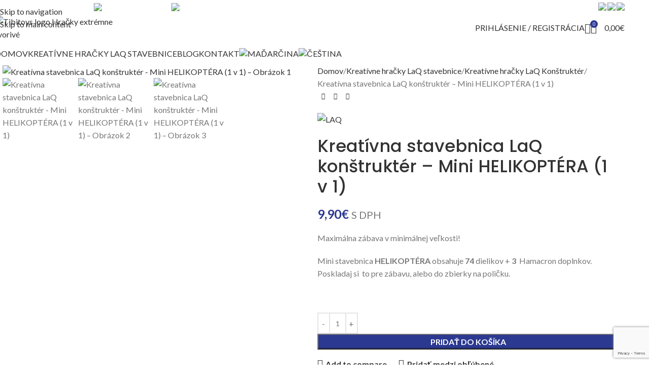

--- FILE ---
content_type: text/html; charset=UTF-8
request_url: https://tibitoys.sk/produkt/kreativna-stavebnica-laq-konstrukter-mini-helikoptera-1-v-1/?wmc-currency=CZK
body_size: 62825
content:
<!DOCTYPE html>
<html lang="sk-SK" prefix="og: https://ogp.me/ns#">
<head>
	<meta charset="UTF-8">
	<link rel="profile" href="https://gmpg.org/xfn/11">
	<link rel="pingback" href="https://tibitoys.sk/xmlrpc.php">

		<style>img:is([sizes="auto" i], [sizes^="auto," i]) { contain-intrinsic-size: 3000px 1500px }</style>
	<link rel="alternate" hreflang="hu" href="https://tibitoys.hu/produkt/laq-epitojatek-konstruktor-mini-helikopter-1-az-1-ben/" />
<link rel="alternate" hreflang="sk" href="https://tibitoys.sk/produkt/kreativna-stavebnica-laq-konstrukter-mini-helikoptera-1-v-1/" />
<link rel="alternate" hreflang="cs" href="https://tibitoys.cz/produkt/kreativni-stavebnice-laq-konstrukter-mini-helikoptera-1-v-1/" />
<link rel="alternate" hreflang="x-default" href="https://tibitoys.sk/produkt/kreativna-stavebnica-laq-konstrukter-mini-helikoptera-1-v-1/" />

<!-- Optimalizácia pre vyhľadávače podľa Rank Math PRO - https://rankmath.com/ -->
<title>Kreatívna stavebnica LaQ konštruktér - Mini HELIKOPTÉRA (1 v 1) - Tibitoys</title>
<meta name="description" content="Maximálna zábava v minimálnej veľkosti! Mini stavebnica HELIKOPTÉRA obsahuje 74 dielikov + 3  Hamacron doplnkov. Poskladaj si  to pre zábavu, alebo do zbierky na poličku. &nbsp;"/>
<meta name="robots" content="follow, index, max-snippet:-1, max-video-preview:-1, max-image-preview:large"/>
<link rel="canonical" href="https://tibitoys.sk/produkt/kreativna-stavebnica-laq-konstrukter-mini-helikoptera-1-v-1/" />
<meta property="og:locale" content="sk_SK" />
<meta property="og:type" content="product" />
<meta property="og:title" content="Kreatívna stavebnica LaQ konštruktér - Mini HELIKOPTÉRA (1 v 1) - Tibitoys" />
<meta property="og:description" content="Maximálna zábava v minimálnej veľkosti! Mini stavebnica HELIKOPTÉRA obsahuje 74 dielikov + 3  Hamacron doplnkov. Poskladaj si  to pre zábavu, alebo do zbierky na poličku. &nbsp;" />
<meta property="og:url" content="https://tibitoys.sk/produkt/kreativna-stavebnica-laq-konstrukter-mini-helikoptera-1-v-1/" />
<meta property="og:updated_time" content="2024-12-02T11:24:02+00:00" />
<meta property="og:image" content="https://tibitoys.sk/wp-content/uploads/2020/11/hc_mini_m_helicopter.jpg" />
<meta property="og:image:secure_url" content="https://tibitoys.sk/wp-content/uploads/2020/11/hc_mini_m_helicopter.jpg" />
<meta property="og:image:width" content="1000" />
<meta property="og:image:height" content="1000" />
<meta property="og:image:alt" content="Kreatívna stavebnica LaQ konštruktér &#8211; Mini HELIKOPTÉRA (1 v 1)" />
<meta property="og:image:type" content="image/jpeg" />
<meta property="product:price:amount" content="9.90" />
<meta property="product:price:currency" content="EUR" />
<meta property="product:availability" content="instock" />
<meta name="twitter:card" content="summary_large_image" />
<meta name="twitter:title" content="Kreatívna stavebnica LaQ konštruktér - Mini HELIKOPTÉRA (1 v 1) - Tibitoys" />
<meta name="twitter:description" content="Maximálna zábava v minimálnej veľkosti! Mini stavebnica HELIKOPTÉRA obsahuje 74 dielikov + 3  Hamacron doplnkov. Poskladaj si  to pre zábavu, alebo do zbierky na poličku. &nbsp;" />
<meta name="twitter:image" content="https://tibitoys.sk/wp-content/uploads/2020/11/hc_mini_m_helicopter.jpg" />
<meta name="twitter:label1" content="Cena" />
<meta name="twitter:data1" content="9,90&euro;" />
<meta name="twitter:label2" content="Dostupnosť" />
<meta name="twitter:data2" content="Na sklade" />
<script type="application/ld+json" class="rank-math-schema-pro">{"@context":"https://schema.org","@graph":[{"@type":"Organization","@id":"https://tibitoys.sk/#organization","name":"SANVEAN s.r.o.","url":"https://tibitoys.sk","sameAs":["https://www.facebook.com/tibitoys.sk"],"logo":{"@type":"ImageObject","@id":"https://tibitoys.sk/#logo","url":"https://tibitoys.sk/wp-content/uploads/2020/10/tibitoys-2.png","contentUrl":"https://tibitoys.sk/wp-content/uploads/2020/10/tibitoys-2.png","inLanguage":"sk-SK","width":"250","height":"63"}},{"@type":"WebSite","@id":"https://tibitoys.sk/#website","url":"https://tibitoys.sk","publisher":{"@id":"https://tibitoys.sk/#organization"},"inLanguage":"sk-SK"},{"@type":"ImageObject","@id":"https://tibitoys.sk/wp-content/uploads/2020/11/hc_mini_m_helicopter.jpg","url":"https://tibitoys.sk/wp-content/uploads/2020/11/hc_mini_m_helicopter.jpg","width":"1000","height":"1000","inLanguage":"sk-SK"},{"@type":"ItemPage","@id":"https://tibitoys.sk/produkt/kreativna-stavebnica-laq-konstrukter-mini-helikoptera-1-v-1/#webpage","url":"https://tibitoys.sk/produkt/kreativna-stavebnica-laq-konstrukter-mini-helikoptera-1-v-1/","name":"Kreat\u00edvna stavebnica LaQ kon\u0161trukt\u00e9r - Mini HELIKOPT\u00c9RA (1 v 1) - Tibitoys","datePublished":"2020-11-01T17:28:24+00:00","dateModified":"2024-12-02T11:24:02+00:00","isPartOf":{"@id":"https://tibitoys.sk/#website"},"primaryImageOfPage":{"@id":"https://tibitoys.sk/wp-content/uploads/2020/11/hc_mini_m_helicopter.jpg"},"inLanguage":"sk-SK"},{"@type":"Product","name":"Kreat\u00edvna stavebnica LaQ kon\u0161trukt\u00e9r - Mini HELIKOPT\u00c9RA (1 v 1) - Tibitoys","description":"Maxim\u00e1lna z\u00e1bava v minim\u00e1lnej ve\u013ekosti! Mini stavebnica HELIKOPT\u00c9RA obsahuje 74 dielikov + 3\u00a0 Hamacron doplnkov. Poskladaj si\u00a0 to pre z\u00e1bavu, alebo do zbierky na poli\u010dku. &nbsp;","sku":"4952907005441","category":"Kreat\u00edvne hra\u010dky LaQ stavebnice &gt; Kreat\u00edvne hra\u010dky LaQ Kon\u0161trukt\u00e9r","mainEntityOfPage":{"@id":"https://tibitoys.sk/produkt/kreativna-stavebnica-laq-konstrukter-mini-helikoptera-1-v-1/#webpage"},"weight":{"@type":"QuantitativeValue","unitCode":"GRM","value":"61"},"height":{"@type":"QuantitativeValue","unitCode":"MMT","value":"80"},"width":{"@type":"QuantitativeValue","unitCode":"MMT","value":"40"},"depth":{"@type":"QuantitativeValue","unitCode":"MMT","value":"120"},"image":[{"@type":"ImageObject","url":"https://tibitoys.sk/wp-content/uploads/2020/11/hc_mini_m_helicopter.jpg","height":"1000","width":"1000"},{"@type":"ImageObject","url":"https://tibitoys.sk/wp-content/uploads/2020/11/hc_mini_p_data_helicopter_back.jpg","height":"1000","width":"1000"},{"@type":"ImageObject","url":"https://tibitoys.sk/wp-content/uploads/2020/11/hc_mini_p_data_helicopter_front.jpg","height":"1000","width":"1000"}],"offers":{"@type":"Offer","price":"9.90","priceCurrency":"EUR","priceValidUntil":"2027-12-31","availability":"http://schema.org/InStock","itemCondition":"NewCondition","url":"https://tibitoys.sk/produkt/kreativna-stavebnica-laq-konstrukter-mini-helikoptera-1-v-1/","seller":{"@type":"Organization","@id":"https://tibitoys.sk/","url":"https://tibitoys.sk","logo":"https://tibitoys.sk/wp-content/uploads/2020/10/tibitoys-2.png"},"priceSpecification":{"price":"9.90","priceCurrency":"EUR","valueAddedTaxIncluded":"true"}},"additionalProperty":[{"@type":"PropertyValue","name":"pa_brand","value":"LAQ"},{"@type":"PropertyValue","name":"pa_vek","value":"5+"},{"@type":"PropertyValue","name":"pa_urovne-laq","value":"Za\u010diato\u010dn\u00edci"}],"@id":"https://tibitoys.sk/produkt/kreativna-stavebnica-laq-konstrukter-mini-helikoptera-1-v-1/#richSnippet"}]}</script>
<!-- /Rank Math WordPress SEO plugin -->

<link rel='dns-prefetch' href='//cdn.jsdelivr.net' />
<link rel='dns-prefetch' href='//fonts.googleapis.com' />
<link rel="alternate" type="application/rss+xml" title="RSS kanál: Tibitoys &raquo;" href="https://tibitoys.sk/feed/" />
<link rel="alternate" type="application/rss+xml" title="RSS kanál komentárov webu Tibitoys &raquo;" href="https://tibitoys.sk/comments/feed/" />
<link rel="alternate" type="application/rss+xml" title="RSS kanál komentárov webu Tibitoys &raquo; ku článku Kreatívna stavebnica LaQ konštruktér &#8211; Mini HELIKOPTÉRA (1 v 1)" href="https://tibitoys.sk/produkt/kreativna-stavebnica-laq-konstrukter-mini-helikoptera-1-v-1/feed/" />
		<!-- This site uses the Google Analytics by MonsterInsights plugin v9.10.0 - Using Analytics tracking - https://www.monsterinsights.com/ -->
							<script src="//www.googletagmanager.com/gtag/js?id=G-2T6D517VY2"  data-cfasync="false" data-wpfc-render="false" type="text/javascript" async></script>
			<script data-cfasync="false" data-wpfc-render="false" type="text/javascript">
				var mi_version = '9.10.0';
				var mi_track_user = true;
				var mi_no_track_reason = '';
								var MonsterInsightsDefaultLocations = {"page_location":"https:\/\/tibitoys.sk\/produkt\/kreativna-stavebnica-laq-konstrukter-mini-helikoptera-1-v-1\/?wmc-currency=CZK"};
								if ( typeof MonsterInsightsPrivacyGuardFilter === 'function' ) {
					var MonsterInsightsLocations = (typeof MonsterInsightsExcludeQuery === 'object') ? MonsterInsightsPrivacyGuardFilter( MonsterInsightsExcludeQuery ) : MonsterInsightsPrivacyGuardFilter( MonsterInsightsDefaultLocations );
				} else {
					var MonsterInsightsLocations = (typeof MonsterInsightsExcludeQuery === 'object') ? MonsterInsightsExcludeQuery : MonsterInsightsDefaultLocations;
				}

								var disableStrs = [
										'ga-disable-G-2T6D517VY2',
									];

				/* Function to detect opted out users */
				function __gtagTrackerIsOptedOut() {
					for (var index = 0; index < disableStrs.length; index++) {
						if (document.cookie.indexOf(disableStrs[index] + '=true') > -1) {
							return true;
						}
					}

					return false;
				}

				/* Disable tracking if the opt-out cookie exists. */
				if (__gtagTrackerIsOptedOut()) {
					for (var index = 0; index < disableStrs.length; index++) {
						window[disableStrs[index]] = true;
					}
				}

				/* Opt-out function */
				function __gtagTrackerOptout() {
					for (var index = 0; index < disableStrs.length; index++) {
						document.cookie = disableStrs[index] + '=true; expires=Thu, 31 Dec 2099 23:59:59 UTC; path=/';
						window[disableStrs[index]] = true;
					}
				}

				if ('undefined' === typeof gaOptout) {
					function gaOptout() {
						__gtagTrackerOptout();
					}
				}
								window.dataLayer = window.dataLayer || [];

				window.MonsterInsightsDualTracker = {
					helpers: {},
					trackers: {},
				};
				if (mi_track_user) {
					function __gtagDataLayer() {
						dataLayer.push(arguments);
					}

					function __gtagTracker(type, name, parameters) {
						if (!parameters) {
							parameters = {};
						}

						if (parameters.send_to) {
							__gtagDataLayer.apply(null, arguments);
							return;
						}

						if (type === 'event') {
														parameters.send_to = monsterinsights_frontend.v4_id;
							var hookName = name;
							if (typeof parameters['event_category'] !== 'undefined') {
								hookName = parameters['event_category'] + ':' + name;
							}

							if (typeof MonsterInsightsDualTracker.trackers[hookName] !== 'undefined') {
								MonsterInsightsDualTracker.trackers[hookName](parameters);
							} else {
								__gtagDataLayer('event', name, parameters);
							}
							
						} else {
							__gtagDataLayer.apply(null, arguments);
						}
					}

					__gtagTracker('js', new Date());
					__gtagTracker('set', {
						'developer_id.dZGIzZG': true,
											});
					if ( MonsterInsightsLocations.page_location ) {
						__gtagTracker('set', MonsterInsightsLocations);
					}
										__gtagTracker('config', 'G-2T6D517VY2', {"forceSSL":"true","link_attribution":"true"} );
										window.gtag = __gtagTracker;										(function () {
						/* https://developers.google.com/analytics/devguides/collection/analyticsjs/ */
						/* ga and __gaTracker compatibility shim. */
						var noopfn = function () {
							return null;
						};
						var newtracker = function () {
							return new Tracker();
						};
						var Tracker = function () {
							return null;
						};
						var p = Tracker.prototype;
						p.get = noopfn;
						p.set = noopfn;
						p.send = function () {
							var args = Array.prototype.slice.call(arguments);
							args.unshift('send');
							__gaTracker.apply(null, args);
						};
						var __gaTracker = function () {
							var len = arguments.length;
							if (len === 0) {
								return;
							}
							var f = arguments[len - 1];
							if (typeof f !== 'object' || f === null || typeof f.hitCallback !== 'function') {
								if ('send' === arguments[0]) {
									var hitConverted, hitObject = false, action;
									if ('event' === arguments[1]) {
										if ('undefined' !== typeof arguments[3]) {
											hitObject = {
												'eventAction': arguments[3],
												'eventCategory': arguments[2],
												'eventLabel': arguments[4],
												'value': arguments[5] ? arguments[5] : 1,
											}
										}
									}
									if ('pageview' === arguments[1]) {
										if ('undefined' !== typeof arguments[2]) {
											hitObject = {
												'eventAction': 'page_view',
												'page_path': arguments[2],
											}
										}
									}
									if (typeof arguments[2] === 'object') {
										hitObject = arguments[2];
									}
									if (typeof arguments[5] === 'object') {
										Object.assign(hitObject, arguments[5]);
									}
									if ('undefined' !== typeof arguments[1].hitType) {
										hitObject = arguments[1];
										if ('pageview' === hitObject.hitType) {
											hitObject.eventAction = 'page_view';
										}
									}
									if (hitObject) {
										action = 'timing' === arguments[1].hitType ? 'timing_complete' : hitObject.eventAction;
										hitConverted = mapArgs(hitObject);
										__gtagTracker('event', action, hitConverted);
									}
								}
								return;
							}

							function mapArgs(args) {
								var arg, hit = {};
								var gaMap = {
									'eventCategory': 'event_category',
									'eventAction': 'event_action',
									'eventLabel': 'event_label',
									'eventValue': 'event_value',
									'nonInteraction': 'non_interaction',
									'timingCategory': 'event_category',
									'timingVar': 'name',
									'timingValue': 'value',
									'timingLabel': 'event_label',
									'page': 'page_path',
									'location': 'page_location',
									'title': 'page_title',
									'referrer' : 'page_referrer',
								};
								for (arg in args) {
																		if (!(!args.hasOwnProperty(arg) || !gaMap.hasOwnProperty(arg))) {
										hit[gaMap[arg]] = args[arg];
									} else {
										hit[arg] = args[arg];
									}
								}
								return hit;
							}

							try {
								f.hitCallback();
							} catch (ex) {
							}
						};
						__gaTracker.create = newtracker;
						__gaTracker.getByName = newtracker;
						__gaTracker.getAll = function () {
							return [];
						};
						__gaTracker.remove = noopfn;
						__gaTracker.loaded = true;
						window['__gaTracker'] = __gaTracker;
					})();
									} else {
										console.log("");
					(function () {
						function __gtagTracker() {
							return null;
						}

						window['__gtagTracker'] = __gtagTracker;
						window['gtag'] = __gtagTracker;
					})();
									}
			</script>
							<!-- / Google Analytics by MonsterInsights -->
		<style id='safe-svg-svg-icon-style-inline-css' type='text/css'>
.safe-svg-cover{text-align:center}.safe-svg-cover .safe-svg-inside{display:inline-block;max-width:100%}.safe-svg-cover svg{fill:currentColor;height:100%;max-height:100%;max-width:100%;width:100%}

</style>
<style id='global-styles-inline-css' type='text/css'>
:root{--wp--preset--aspect-ratio--square: 1;--wp--preset--aspect-ratio--4-3: 4/3;--wp--preset--aspect-ratio--3-4: 3/4;--wp--preset--aspect-ratio--3-2: 3/2;--wp--preset--aspect-ratio--2-3: 2/3;--wp--preset--aspect-ratio--16-9: 16/9;--wp--preset--aspect-ratio--9-16: 9/16;--wp--preset--color--black: #000000;--wp--preset--color--cyan-bluish-gray: #abb8c3;--wp--preset--color--white: #ffffff;--wp--preset--color--pale-pink: #f78da7;--wp--preset--color--vivid-red: #cf2e2e;--wp--preset--color--luminous-vivid-orange: #ff6900;--wp--preset--color--luminous-vivid-amber: #fcb900;--wp--preset--color--light-green-cyan: #7bdcb5;--wp--preset--color--vivid-green-cyan: #00d084;--wp--preset--color--pale-cyan-blue: #8ed1fc;--wp--preset--color--vivid-cyan-blue: #0693e3;--wp--preset--color--vivid-purple: #9b51e0;--wp--preset--gradient--vivid-cyan-blue-to-vivid-purple: linear-gradient(135deg,rgba(6,147,227,1) 0%,rgb(155,81,224) 100%);--wp--preset--gradient--light-green-cyan-to-vivid-green-cyan: linear-gradient(135deg,rgb(122,220,180) 0%,rgb(0,208,130) 100%);--wp--preset--gradient--luminous-vivid-amber-to-luminous-vivid-orange: linear-gradient(135deg,rgba(252,185,0,1) 0%,rgba(255,105,0,1) 100%);--wp--preset--gradient--luminous-vivid-orange-to-vivid-red: linear-gradient(135deg,rgba(255,105,0,1) 0%,rgb(207,46,46) 100%);--wp--preset--gradient--very-light-gray-to-cyan-bluish-gray: linear-gradient(135deg,rgb(238,238,238) 0%,rgb(169,184,195) 100%);--wp--preset--gradient--cool-to-warm-spectrum: linear-gradient(135deg,rgb(74,234,220) 0%,rgb(151,120,209) 20%,rgb(207,42,186) 40%,rgb(238,44,130) 60%,rgb(251,105,98) 80%,rgb(254,248,76) 100%);--wp--preset--gradient--blush-light-purple: linear-gradient(135deg,rgb(255,206,236) 0%,rgb(152,150,240) 100%);--wp--preset--gradient--blush-bordeaux: linear-gradient(135deg,rgb(254,205,165) 0%,rgb(254,45,45) 50%,rgb(107,0,62) 100%);--wp--preset--gradient--luminous-dusk: linear-gradient(135deg,rgb(255,203,112) 0%,rgb(199,81,192) 50%,rgb(65,88,208) 100%);--wp--preset--gradient--pale-ocean: linear-gradient(135deg,rgb(255,245,203) 0%,rgb(182,227,212) 50%,rgb(51,167,181) 100%);--wp--preset--gradient--electric-grass: linear-gradient(135deg,rgb(202,248,128) 0%,rgb(113,206,126) 100%);--wp--preset--gradient--midnight: linear-gradient(135deg,rgb(2,3,129) 0%,rgb(40,116,252) 100%);--wp--preset--font-size--small: 13px;--wp--preset--font-size--medium: 20px;--wp--preset--font-size--large: 36px;--wp--preset--font-size--x-large: 42px;--wp--preset--spacing--20: 0.44rem;--wp--preset--spacing--30: 0.67rem;--wp--preset--spacing--40: 1rem;--wp--preset--spacing--50: 1.5rem;--wp--preset--spacing--60: 2.25rem;--wp--preset--spacing--70: 3.38rem;--wp--preset--spacing--80: 5.06rem;--wp--preset--shadow--natural: 6px 6px 9px rgba(0, 0, 0, 0.2);--wp--preset--shadow--deep: 12px 12px 50px rgba(0, 0, 0, 0.4);--wp--preset--shadow--sharp: 6px 6px 0px rgba(0, 0, 0, 0.2);--wp--preset--shadow--outlined: 6px 6px 0px -3px rgba(255, 255, 255, 1), 6px 6px rgba(0, 0, 0, 1);--wp--preset--shadow--crisp: 6px 6px 0px rgba(0, 0, 0, 1);}:where(body) { margin: 0; }.wp-site-blocks > .alignleft { float: left; margin-right: 2em; }.wp-site-blocks > .alignright { float: right; margin-left: 2em; }.wp-site-blocks > .aligncenter { justify-content: center; margin-left: auto; margin-right: auto; }:where(.is-layout-flex){gap: 0.5em;}:where(.is-layout-grid){gap: 0.5em;}.is-layout-flow > .alignleft{float: left;margin-inline-start: 0;margin-inline-end: 2em;}.is-layout-flow > .alignright{float: right;margin-inline-start: 2em;margin-inline-end: 0;}.is-layout-flow > .aligncenter{margin-left: auto !important;margin-right: auto !important;}.is-layout-constrained > .alignleft{float: left;margin-inline-start: 0;margin-inline-end: 2em;}.is-layout-constrained > .alignright{float: right;margin-inline-start: 2em;margin-inline-end: 0;}.is-layout-constrained > .aligncenter{margin-left: auto !important;margin-right: auto !important;}.is-layout-constrained > :where(:not(.alignleft):not(.alignright):not(.alignfull)){margin-left: auto !important;margin-right: auto !important;}body .is-layout-flex{display: flex;}.is-layout-flex{flex-wrap: wrap;align-items: center;}.is-layout-flex > :is(*, div){margin: 0;}body .is-layout-grid{display: grid;}.is-layout-grid > :is(*, div){margin: 0;}body{padding-top: 0px;padding-right: 0px;padding-bottom: 0px;padding-left: 0px;}a:where(:not(.wp-element-button)){text-decoration: none;}:root :where(.wp-element-button, .wp-block-button__link){background-color: #32373c;border-width: 0;color: #fff;font-family: inherit;font-size: inherit;line-height: inherit;padding: calc(0.667em + 2px) calc(1.333em + 2px);text-decoration: none;}.has-black-color{color: var(--wp--preset--color--black) !important;}.has-cyan-bluish-gray-color{color: var(--wp--preset--color--cyan-bluish-gray) !important;}.has-white-color{color: var(--wp--preset--color--white) !important;}.has-pale-pink-color{color: var(--wp--preset--color--pale-pink) !important;}.has-vivid-red-color{color: var(--wp--preset--color--vivid-red) !important;}.has-luminous-vivid-orange-color{color: var(--wp--preset--color--luminous-vivid-orange) !important;}.has-luminous-vivid-amber-color{color: var(--wp--preset--color--luminous-vivid-amber) !important;}.has-light-green-cyan-color{color: var(--wp--preset--color--light-green-cyan) !important;}.has-vivid-green-cyan-color{color: var(--wp--preset--color--vivid-green-cyan) !important;}.has-pale-cyan-blue-color{color: var(--wp--preset--color--pale-cyan-blue) !important;}.has-vivid-cyan-blue-color{color: var(--wp--preset--color--vivid-cyan-blue) !important;}.has-vivid-purple-color{color: var(--wp--preset--color--vivid-purple) !important;}.has-black-background-color{background-color: var(--wp--preset--color--black) !important;}.has-cyan-bluish-gray-background-color{background-color: var(--wp--preset--color--cyan-bluish-gray) !important;}.has-white-background-color{background-color: var(--wp--preset--color--white) !important;}.has-pale-pink-background-color{background-color: var(--wp--preset--color--pale-pink) !important;}.has-vivid-red-background-color{background-color: var(--wp--preset--color--vivid-red) !important;}.has-luminous-vivid-orange-background-color{background-color: var(--wp--preset--color--luminous-vivid-orange) !important;}.has-luminous-vivid-amber-background-color{background-color: var(--wp--preset--color--luminous-vivid-amber) !important;}.has-light-green-cyan-background-color{background-color: var(--wp--preset--color--light-green-cyan) !important;}.has-vivid-green-cyan-background-color{background-color: var(--wp--preset--color--vivid-green-cyan) !important;}.has-pale-cyan-blue-background-color{background-color: var(--wp--preset--color--pale-cyan-blue) !important;}.has-vivid-cyan-blue-background-color{background-color: var(--wp--preset--color--vivid-cyan-blue) !important;}.has-vivid-purple-background-color{background-color: var(--wp--preset--color--vivid-purple) !important;}.has-black-border-color{border-color: var(--wp--preset--color--black) !important;}.has-cyan-bluish-gray-border-color{border-color: var(--wp--preset--color--cyan-bluish-gray) !important;}.has-white-border-color{border-color: var(--wp--preset--color--white) !important;}.has-pale-pink-border-color{border-color: var(--wp--preset--color--pale-pink) !important;}.has-vivid-red-border-color{border-color: var(--wp--preset--color--vivid-red) !important;}.has-luminous-vivid-orange-border-color{border-color: var(--wp--preset--color--luminous-vivid-orange) !important;}.has-luminous-vivid-amber-border-color{border-color: var(--wp--preset--color--luminous-vivid-amber) !important;}.has-light-green-cyan-border-color{border-color: var(--wp--preset--color--light-green-cyan) !important;}.has-vivid-green-cyan-border-color{border-color: var(--wp--preset--color--vivid-green-cyan) !important;}.has-pale-cyan-blue-border-color{border-color: var(--wp--preset--color--pale-cyan-blue) !important;}.has-vivid-cyan-blue-border-color{border-color: var(--wp--preset--color--vivid-cyan-blue) !important;}.has-vivid-purple-border-color{border-color: var(--wp--preset--color--vivid-purple) !important;}.has-vivid-cyan-blue-to-vivid-purple-gradient-background{background: var(--wp--preset--gradient--vivid-cyan-blue-to-vivid-purple) !important;}.has-light-green-cyan-to-vivid-green-cyan-gradient-background{background: var(--wp--preset--gradient--light-green-cyan-to-vivid-green-cyan) !important;}.has-luminous-vivid-amber-to-luminous-vivid-orange-gradient-background{background: var(--wp--preset--gradient--luminous-vivid-amber-to-luminous-vivid-orange) !important;}.has-luminous-vivid-orange-to-vivid-red-gradient-background{background: var(--wp--preset--gradient--luminous-vivid-orange-to-vivid-red) !important;}.has-very-light-gray-to-cyan-bluish-gray-gradient-background{background: var(--wp--preset--gradient--very-light-gray-to-cyan-bluish-gray) !important;}.has-cool-to-warm-spectrum-gradient-background{background: var(--wp--preset--gradient--cool-to-warm-spectrum) !important;}.has-blush-light-purple-gradient-background{background: var(--wp--preset--gradient--blush-light-purple) !important;}.has-blush-bordeaux-gradient-background{background: var(--wp--preset--gradient--blush-bordeaux) !important;}.has-luminous-dusk-gradient-background{background: var(--wp--preset--gradient--luminous-dusk) !important;}.has-pale-ocean-gradient-background{background: var(--wp--preset--gradient--pale-ocean) !important;}.has-electric-grass-gradient-background{background: var(--wp--preset--gradient--electric-grass) !important;}.has-midnight-gradient-background{background: var(--wp--preset--gradient--midnight) !important;}.has-small-font-size{font-size: var(--wp--preset--font-size--small) !important;}.has-medium-font-size{font-size: var(--wp--preset--font-size--medium) !important;}.has-large-font-size{font-size: var(--wp--preset--font-size--large) !important;}.has-x-large-font-size{font-size: var(--wp--preset--font-size--x-large) !important;}
:where(.wp-block-post-template.is-layout-flex){gap: 1.25em;}:where(.wp-block-post-template.is-layout-grid){gap: 1.25em;}
:where(.wp-block-columns.is-layout-flex){gap: 2em;}:where(.wp-block-columns.is-layout-grid){gap: 2em;}
:root :where(.wp-block-pullquote){font-size: 1.5em;line-height: 1.6;}
</style>
<link rel='stylesheet' id='wpml-blocks-css' href='https://tibitoys.sk/wp-content/plugins/sitepress-multilingual-cms/dist/css/blocks/styles.css?ver=4.6.14' type='text/css' media='all' />
<link rel='stylesheet' id='ToretZasilkovna-select2-css-css' href='https://cdn.jsdelivr.net/npm/select2@4.1.0-rc.0/dist/css/select2.min.css' type='text/css' media='all' />
<link rel='stylesheet' id='ToretZasilkovna-draw-css-css' href='https://tibitoys.sk/wp-content/plugins/toret-zasilkovna/vendor/toret/toret-library/src/assets/css/toret-draw.css?ver=1.0.0' type='text/css' media='all' />
<link rel='stylesheet' id='ToretZasilkovna-form-css-css' href='https://tibitoys.sk/wp-content/plugins/toret-zasilkovna/vendor/toret/toret-library/src/assets/css/toret-draw-form.css?ver=1.0.0' type='text/css' media='all' />
<link rel='stylesheet' id='zasilkovna-public-styles-css' href='https://tibitoys.sk/wp-content/plugins/toret-zasilkovna/assets/css/public.css?ver=8.4.2' type='text/css' media='all' />
<link rel='stylesheet' id='wcml-dropdown-0-css' href='//tibitoys.sk/wp-content/plugins/woocommerce-multilingual/templates/currency-switchers/legacy-dropdown/style.css?ver=5.3.8' type='text/css' media='all' />
<style id='woocommerce-inline-inline-css' type='text/css'>
.woocommerce form .form-row .required { visibility: visible; }
</style>
<link rel='stylesheet' id='wpml-legacy-horizontal-list-0-css' href='https://tibitoys.sk/wp-content/plugins/sitepress-multilingual-cms/templates/language-switchers/legacy-list-horizontal/style.min.css?ver=1' type='text/css' media='all' />
<link rel='stylesheet' id='wpml-menu-item-0-css' href='https://tibitoys.sk/wp-content/plugins/sitepress-multilingual-cms/templates/language-switchers/menu-item/style.min.css?ver=1' type='text/css' media='all' />
<link rel='stylesheet' id='elementor-icons-css' href='https://tibitoys.sk/wp-content/plugins/elementor/assets/lib/eicons/css/elementor-icons.min.css?ver=5.44.0' type='text/css' media='all' />
<link rel='stylesheet' id='elementor-frontend-css' href='https://tibitoys.sk/wp-content/plugins/elementor/assets/css/frontend.min.css?ver=3.33.2' type='text/css' media='all' />
<link rel='stylesheet' id='elementor-post-9145-css' href='https://tibitoys.sk/wp-content/uploads/elementor/css/post-9145.css?ver=1768394991' type='text/css' media='all' />
<link rel='stylesheet' id='wd-style-base-css' href='https://tibitoys.sk/wp-content/themes/woodmart/css/parts/base.min.css?ver=8.3.4' type='text/css' media='all' />
<link rel='stylesheet' id='wd-helpers-wpb-elem-css' href='https://tibitoys.sk/wp-content/themes/woodmart/css/parts/helpers-wpb-elem.min.css?ver=8.3.4' type='text/css' media='all' />
<link rel='stylesheet' id='wd-revolution-slider-css' href='https://tibitoys.sk/wp-content/themes/woodmart/css/parts/int-rev-slider.min.css?ver=8.3.4' type='text/css' media='all' />
<link rel='stylesheet' id='wd-wpml-css' href='https://tibitoys.sk/wp-content/themes/woodmart/css/parts/int-wpml.min.css?ver=8.3.4' type='text/css' media='all' />
<link rel='stylesheet' id='wd-int-wpml-curr-switch-css' href='https://tibitoys.sk/wp-content/themes/woodmart/css/parts/int-wpml-curr-switch.min.css?ver=8.3.4' type='text/css' media='all' />
<link rel='stylesheet' id='wd-elementor-base-css' href='https://tibitoys.sk/wp-content/themes/woodmart/css/parts/int-elem-base.min.css?ver=8.3.4' type='text/css' media='all' />
<link rel='stylesheet' id='wd-elementor-pro-base-css' href='https://tibitoys.sk/wp-content/themes/woodmart/css/parts/int-elementor-pro.min.css?ver=8.3.4' type='text/css' media='all' />
<link rel='stylesheet' id='wd-notices-fixed-css' href='https://tibitoys.sk/wp-content/themes/woodmart/css/parts/woo-opt-sticky-notices-old.min.css?ver=8.3.4' type='text/css' media='all' />
<link rel='stylesheet' id='wd-woocommerce-base-css' href='https://tibitoys.sk/wp-content/themes/woodmart/css/parts/woocommerce-base.min.css?ver=8.3.4' type='text/css' media='all' />
<link rel='stylesheet' id='wd-mod-star-rating-css' href='https://tibitoys.sk/wp-content/themes/woodmart/css/parts/mod-star-rating.min.css?ver=8.3.4' type='text/css' media='all' />
<link rel='stylesheet' id='wd-woocommerce-block-notices-css' href='https://tibitoys.sk/wp-content/themes/woodmart/css/parts/woo-mod-block-notices.min.css?ver=8.3.4' type='text/css' media='all' />
<link rel='stylesheet' id='wd-woo-mod-quantity-css' href='https://tibitoys.sk/wp-content/themes/woodmart/css/parts/woo-mod-quantity.min.css?ver=8.3.4' type='text/css' media='all' />
<link rel='stylesheet' id='wd-woo-single-prod-el-base-css' href='https://tibitoys.sk/wp-content/themes/woodmart/css/parts/woo-single-prod-el-base.min.css?ver=8.3.4' type='text/css' media='all' />
<link rel='stylesheet' id='wd-woo-mod-stock-status-css' href='https://tibitoys.sk/wp-content/themes/woodmart/css/parts/woo-mod-stock-status.min.css?ver=8.3.4' type='text/css' media='all' />
<link rel='stylesheet' id='wd-woo-mod-shop-attributes-css' href='https://tibitoys.sk/wp-content/themes/woodmart/css/parts/woo-mod-shop-attributes.min.css?ver=8.3.4' type='text/css' media='all' />
<link rel='stylesheet' id='wd-wp-blocks-css' href='https://tibitoys.sk/wp-content/themes/woodmart/css/parts/wp-blocks.min.css?ver=8.3.4' type='text/css' media='all' />
<link rel='stylesheet' id='wd-header-base-css' href='https://tibitoys.sk/wp-content/themes/woodmart/css/parts/header-base.min.css?ver=8.3.4' type='text/css' media='all' />
<link rel='stylesheet' id='wd-mod-tools-css' href='https://tibitoys.sk/wp-content/themes/woodmart/css/parts/mod-tools.min.css?ver=8.3.4' type='text/css' media='all' />
<link rel='stylesheet' id='wd-header-elements-base-css' href='https://tibitoys.sk/wp-content/themes/woodmart/css/parts/header-el-base.min.css?ver=8.3.4' type='text/css' media='all' />
<link rel='stylesheet' id='wd-social-icons-css' href='https://tibitoys.sk/wp-content/themes/woodmart/css/parts/el-social-icons.min.css?ver=8.3.4' type='text/css' media='all' />
<link rel='stylesheet' id='wd-header-my-account-dropdown-css' href='https://tibitoys.sk/wp-content/themes/woodmart/css/parts/header-el-my-account-dropdown.min.css?ver=8.3.4' type='text/css' media='all' />
<link rel='stylesheet' id='wd-woo-mod-login-form-css' href='https://tibitoys.sk/wp-content/themes/woodmart/css/parts/woo-mod-login-form.min.css?ver=8.3.4' type='text/css' media='all' />
<link rel='stylesheet' id='wd-header-my-account-css' href='https://tibitoys.sk/wp-content/themes/woodmart/css/parts/header-el-my-account.min.css?ver=8.3.4' type='text/css' media='all' />
<link rel='stylesheet' id='wd-header-search-css' href='https://tibitoys.sk/wp-content/themes/woodmart/css/parts/header-el-search.min.css?ver=8.3.4' type='text/css' media='all' />
<link rel='stylesheet' id='wd-header-cart-side-css' href='https://tibitoys.sk/wp-content/themes/woodmart/css/parts/header-el-cart-side.min.css?ver=8.3.4' type='text/css' media='all' />
<link rel='stylesheet' id='wd-header-cart-css' href='https://tibitoys.sk/wp-content/themes/woodmart/css/parts/header-el-cart.min.css?ver=8.3.4' type='text/css' media='all' />
<link rel='stylesheet' id='wd-widget-shopping-cart-css' href='https://tibitoys.sk/wp-content/themes/woodmart/css/parts/woo-widget-shopping-cart.min.css?ver=8.3.4' type='text/css' media='all' />
<link rel='stylesheet' id='wd-widget-product-list-css' href='https://tibitoys.sk/wp-content/themes/woodmart/css/parts/woo-widget-product-list.min.css?ver=8.3.4' type='text/css' media='all' />
<link rel='stylesheet' id='wd-header-mobile-nav-dropdown-css' href='https://tibitoys.sk/wp-content/themes/woodmart/css/parts/header-el-mobile-nav-dropdown.min.css?ver=8.3.4' type='text/css' media='all' />
<link rel='stylesheet' id='wd-page-title-css' href='https://tibitoys.sk/wp-content/themes/woodmart/css/parts/page-title.min.css?ver=8.3.4' type='text/css' media='all' />
<link rel='stylesheet' id='wd-woo-single-prod-predefined-css' href='https://tibitoys.sk/wp-content/themes/woodmart/css/parts/woo-single-prod-predefined.min.css?ver=8.3.4' type='text/css' media='all' />
<link rel='stylesheet' id='wd-woo-single-prod-and-quick-view-predefined-css' href='https://tibitoys.sk/wp-content/themes/woodmart/css/parts/woo-single-prod-and-quick-view-predefined.min.css?ver=8.3.4' type='text/css' media='all' />
<link rel='stylesheet' id='wd-woo-single-prod-el-tabs-predefined-css' href='https://tibitoys.sk/wp-content/themes/woodmart/css/parts/woo-single-prod-el-tabs-predefined.min.css?ver=8.3.4' type='text/css' media='all' />
<link rel='stylesheet' id='wd-woo-single-prod-opt-base-css' href='https://tibitoys.sk/wp-content/themes/woodmart/css/parts/woo-single-prod-opt-base.min.css?ver=8.3.4' type='text/css' media='all' />
<link rel='stylesheet' id='wd-woo-single-prod-el-gallery-css' href='https://tibitoys.sk/wp-content/themes/woodmart/css/parts/woo-single-prod-el-gallery.min.css?ver=8.3.4' type='text/css' media='all' />
<link rel='stylesheet' id='wd-swiper-css' href='https://tibitoys.sk/wp-content/themes/woodmart/css/parts/lib-swiper.min.css?ver=8.3.4' type='text/css' media='all' />
<link rel='stylesheet' id='wd-swiper-arrows-css' href='https://tibitoys.sk/wp-content/themes/woodmart/css/parts/lib-swiper-arrows.min.css?ver=8.3.4' type='text/css' media='all' />
<link rel='stylesheet' id='wd-photoswipe-css' href='https://tibitoys.sk/wp-content/themes/woodmart/css/parts/lib-photoswipe.min.css?ver=8.3.4' type='text/css' media='all' />
<link rel='stylesheet' id='wd-woo-single-prod-el-navigation-css' href='https://tibitoys.sk/wp-content/themes/woodmart/css/parts/woo-single-prod-el-navigation.min.css?ver=8.3.4' type='text/css' media='all' />
<link rel='stylesheet' id='wd-tabs-css' href='https://tibitoys.sk/wp-content/themes/woodmart/css/parts/el-tabs.min.css?ver=8.3.4' type='text/css' media='all' />
<link rel='stylesheet' id='wd-woo-single-prod-el-tabs-opt-layout-tabs-css' href='https://tibitoys.sk/wp-content/themes/woodmart/css/parts/woo-single-prod-el-tabs-opt-layout-tabs.min.css?ver=8.3.4' type='text/css' media='all' />
<link rel='stylesheet' id='wd-accordion-css' href='https://tibitoys.sk/wp-content/themes/woodmart/css/parts/el-accordion.min.css?ver=8.3.4' type='text/css' media='all' />
<link rel='stylesheet' id='wd-accordion-elem-wpb-css' href='https://tibitoys.sk/wp-content/themes/woodmart/css/parts/el-accordion-wpb-elem.min.css?ver=8.3.4' type='text/css' media='all' />
<link rel='stylesheet' id='wd-woo-single-prod-el-reviews-css' href='https://tibitoys.sk/wp-content/themes/woodmart/css/parts/woo-single-prod-el-reviews.min.css?ver=8.3.4' type='text/css' media='all' />
<link rel='stylesheet' id='wd-woo-single-prod-el-reviews-style-1-css' href='https://tibitoys.sk/wp-content/themes/woodmart/css/parts/woo-single-prod-el-reviews-style-1.min.css?ver=8.3.4' type='text/css' media='all' />
<link rel='stylesheet' id='wd-post-types-mod-comments-css' href='https://tibitoys.sk/wp-content/themes/woodmart/css/parts/post-types-mod-comments.min.css?ver=8.3.4' type='text/css' media='all' />
<link rel='stylesheet' id='wd-section-title-css' href='https://tibitoys.sk/wp-content/themes/woodmart/css/parts/el-section-title.min.css?ver=8.3.4' type='text/css' media='all' />
<link rel='stylesheet' id='wd-wpcf7-css' href='https://tibitoys.sk/wp-content/themes/woodmart/css/parts/int-wpcf7.min.css?ver=8.3.4' type='text/css' media='all' />
<link rel='stylesheet' id='wd-info-box-css' href='https://tibitoys.sk/wp-content/themes/woodmart/css/parts/el-info-box.min.css?ver=8.3.4' type='text/css' media='all' />
<link rel='stylesheet' id='wd-social-icons-styles-css' href='https://tibitoys.sk/wp-content/themes/woodmart/css/parts/el-social-styles.min.css?ver=8.3.4' type='text/css' media='all' />
<link rel='stylesheet' id='wd-product-loop-css' href='https://tibitoys.sk/wp-content/themes/woodmart/css/parts/woo-product-loop.min.css?ver=8.3.4' type='text/css' media='all' />
<link rel='stylesheet' id='wd-product-loop-standard-css' href='https://tibitoys.sk/wp-content/themes/woodmart/css/parts/woo-product-loop-standard.min.css?ver=8.3.4' type='text/css' media='all' />
<link rel='stylesheet' id='wd-woo-mod-add-btn-replace-css' href='https://tibitoys.sk/wp-content/themes/woodmart/css/parts/woo-mod-add-btn-replace.min.css?ver=8.3.4' type='text/css' media='all' />
<link rel='stylesheet' id='wd-mfp-popup-css' href='https://tibitoys.sk/wp-content/themes/woodmart/css/parts/lib-magnific-popup.min.css?ver=8.3.4' type='text/css' media='all' />
<link rel='stylesheet' id='wd-mod-animations-transform-css' href='https://tibitoys.sk/wp-content/themes/woodmart/css/parts/mod-animations-transform.min.css?ver=8.3.4' type='text/css' media='all' />
<link rel='stylesheet' id='wd-mod-transform-css' href='https://tibitoys.sk/wp-content/themes/woodmart/css/parts/mod-transform.min.css?ver=8.3.4' type='text/css' media='all' />
<link rel='stylesheet' id='wd-swiper-pagin-css' href='https://tibitoys.sk/wp-content/themes/woodmart/css/parts/lib-swiper-pagin.min.css?ver=8.3.4' type='text/css' media='all' />
<link rel='stylesheet' id='wd-section-title-style-under-and-over-css' href='https://tibitoys.sk/wp-content/themes/woodmart/css/parts/el-section-title-style-under-and-over.min.css?ver=8.3.4' type='text/css' media='all' />
<link rel='stylesheet' id='wd-footer-base-css' href='https://tibitoys.sk/wp-content/themes/woodmart/css/parts/footer-base.min.css?ver=8.3.4' type='text/css' media='all' />
<link rel='stylesheet' id='wd-scroll-top-css' href='https://tibitoys.sk/wp-content/themes/woodmart/css/parts/opt-scrolltotop.min.css?ver=8.3.4' type='text/css' media='all' />
<link rel='stylesheet' id='wd-header-search-fullscreen-css' href='https://tibitoys.sk/wp-content/themes/woodmart/css/parts/header-el-search-fullscreen-general.min.css?ver=8.3.4' type='text/css' media='all' />
<link rel='stylesheet' id='wd-header-search-fullscreen-1-css' href='https://tibitoys.sk/wp-content/themes/woodmart/css/parts/header-el-search-fullscreen-1.min.css?ver=8.3.4' type='text/css' media='all' />
<link rel='stylesheet' id='wd-wd-search-form-css' href='https://tibitoys.sk/wp-content/themes/woodmart/css/parts/wd-search-form.min.css?ver=8.3.4' type='text/css' media='all' />
<link rel='stylesheet' id='wd-wd-search-results-css' href='https://tibitoys.sk/wp-content/themes/woodmart/css/parts/wd-search-results.min.css?ver=8.3.4' type='text/css' media='all' />
<link rel='stylesheet' id='wd-wd-search-dropdown-css' href='https://tibitoys.sk/wp-content/themes/woodmart/css/parts/wd-search-dropdown.min.css?ver=8.3.4' type='text/css' media='all' />
<link rel='stylesheet' id='wd-cookies-popup-css' href='https://tibitoys.sk/wp-content/themes/woodmart/css/parts/opt-cookies.min.css?ver=8.3.4' type='text/css' media='all' />
<link rel='stylesheet' id='wd-sticky-add-to-cart-css' href='https://tibitoys.sk/wp-content/themes/woodmart/css/parts/woo-opt-sticky-add-to-cart.min.css?ver=8.3.4' type='text/css' media='all' />
<link rel='stylesheet' id='xts-style-default_header-css' href='https://tibitoys.sk/wp-content/uploads/2025/12/xts-default_header-1764770956.css?ver=8.3.4' type='text/css' media='all' />
<link rel='stylesheet' id='xts-google-fonts-css' href='https://fonts.googleapis.com/css?family=Lato%3A400%2C700%7CPoppins%3A400%2C600%2C500&#038;ver=8.3.4' type='text/css' media='all' />
<link rel='stylesheet' id='elementor-gf-local-roboto-css' href='https://tibitoys.sk/wp-content/uploads/elementor/google-fonts/css/roboto.css?ver=1750945498' type='text/css' media='all' />
<link rel='stylesheet' id='elementor-gf-local-robotoslab-css' href='https://tibitoys.sk/wp-content/uploads/elementor/google-fonts/css/robotoslab.css?ver=1750945503' type='text/css' media='all' />
<script type="text/javascript" id="wpml-cookie-js-extra">
/* <![CDATA[ */
var wpml_cookies = {"wp-wpml_current_language":{"value":"sk","expires":1,"path":"\/"}};
var wpml_cookies = {"wp-wpml_current_language":{"value":"sk","expires":1,"path":"\/"}};
/* ]]> */
</script>
<script type="text/javascript" src="https://tibitoys.sk/wp-content/plugins/sitepress-multilingual-cms/res/js/cookies/language-cookie.js?ver=4.6.14" id="wpml-cookie-js" defer="defer" data-wp-strategy="defer"></script>
<script type="text/javascript" src="https://tibitoys.sk/wp-content/plugins/google-analytics-for-wordpress/assets/js/frontend-gtag.min.js?ver=9.10.0" id="monsterinsights-frontend-script-js" async="async" data-wp-strategy="async"></script>
<script data-cfasync="false" data-wpfc-render="false" type="text/javascript" id='monsterinsights-frontend-script-js-extra'>/* <![CDATA[ */
var monsterinsights_frontend = {"js_events_tracking":"true","download_extensions":"doc,pdf,ppt,zip,xls,docx,pptx,xlsx","inbound_paths":"[{\"path\":\"\\\/go\\\/\",\"label\":\"affiliate\"},{\"path\":\"\\\/recommend\\\/\",\"label\":\"affiliate\"}]","home_url":"https:\/\/tibitoys.sk","hash_tracking":"false","v4_id":"G-2T6D517VY2"};/* ]]> */
</script>
<script type="text/javascript" src="https://tibitoys.sk/wp-includes/js/jquery/jquery.min.js?ver=3.7.1" id="jquery-core-js"></script>
<script type="text/javascript" src="https://tibitoys.sk/wp-includes/js/jquery/jquery-migrate.min.js?ver=3.4.1" id="jquery-migrate-js"></script>
<script type="text/javascript" src="https://tibitoys.sk/wp-content/plugins/toret-zasilkovna/assets/js/public.js?ver=6.7.4" id="zasilkovna-public-js"></script>
<script type="text/javascript" src="https://tibitoys.sk/wp-content/plugins/woocommerce/assets/js/jquery-blockui/jquery.blockUI.min.js?ver=2.7.0-wc.10.3.7" id="wc-jquery-blockui-js" defer="defer" data-wp-strategy="defer"></script>
<script type="text/javascript" id="wc-add-to-cart-js-extra">
/* <![CDATA[ */
var wc_add_to_cart_params = {"ajax_url":"\/wp-admin\/admin-ajax.php","wc_ajax_url":"\/?wc-ajax=%%endpoint%%","i18n_view_cart":"Zobrazi\u0165 ko\u0161\u00edk","cart_url":"https:\/\/tibitoys.sk\/cart\/","is_cart":"","cart_redirect_after_add":"no"};
/* ]]> */
</script>
<script type="text/javascript" src="https://tibitoys.sk/wp-content/plugins/woocommerce/assets/js/frontend/add-to-cart.min.js?ver=10.3.7" id="wc-add-to-cart-js" defer="defer" data-wp-strategy="defer"></script>
<script type="text/javascript" src="https://tibitoys.sk/wp-content/plugins/woocommerce/assets/js/zoom/jquery.zoom.min.js?ver=1.7.21-wc.10.3.7" id="wc-zoom-js" defer="defer" data-wp-strategy="defer"></script>
<script type="text/javascript" id="wc-single-product-js-extra">
/* <![CDATA[ */
var wc_single_product_params = {"i18n_required_rating_text":"Pros\u00edm ohodno\u0165te","i18n_rating_options":["1 z 5 hviezdi\u010diek","2 z 5 hviezdi\u010diek","3 z 5 hviezdi\u010diek","4 z 5 hviezdi\u010diek","5 z 5 hviezdi\u010diek"],"i18n_product_gallery_trigger_text":"Zobrazi\u0165 gal\u00e9riu obr\u00e1zkov na celej obrazovke","review_rating_required":"yes","flexslider":{"rtl":false,"animation":"slide","smoothHeight":true,"directionNav":false,"controlNav":"thumbnails","slideshow":false,"animationSpeed":500,"animationLoop":false,"allowOneSlide":false},"zoom_enabled":"","zoom_options":[],"photoswipe_enabled":"","photoswipe_options":{"shareEl":false,"closeOnScroll":false,"history":false,"hideAnimationDuration":0,"showAnimationDuration":0},"flexslider_enabled":""};
/* ]]> */
</script>
<script type="text/javascript" src="https://tibitoys.sk/wp-content/plugins/woocommerce/assets/js/frontend/single-product.min.js?ver=10.3.7" id="wc-single-product-js" defer="defer" data-wp-strategy="defer"></script>
<script type="text/javascript" src="https://tibitoys.sk/wp-content/plugins/woocommerce/assets/js/js-cookie/js.cookie.min.js?ver=2.1.4-wc.10.3.7" id="wc-js-cookie-js" defer="defer" data-wp-strategy="defer"></script>
<script type="text/javascript" id="woocommerce-js-extra">
/* <![CDATA[ */
var woocommerce_params = {"ajax_url":"\/wp-admin\/admin-ajax.php","wc_ajax_url":"\/?wc-ajax=%%endpoint%%","i18n_password_show":"Zobrazi\u0165 heslo","i18n_password_hide":"Skry\u0165 heslo"};
/* ]]> */
</script>
<script type="text/javascript" src="https://tibitoys.sk/wp-content/plugins/woocommerce/assets/js/frontend/woocommerce.min.js?ver=10.3.7" id="woocommerce-js" defer="defer" data-wp-strategy="defer"></script>
<script type="text/javascript" src="https://tibitoys.sk/wp-content/themes/woodmart/js/libs/device.min.js?ver=8.3.4" id="wd-device-library-js"></script>
<script type="text/javascript" src="https://tibitoys.sk/wp-content/themes/woodmart/js/scripts/global/scrollBar.min.js?ver=8.3.4" id="wd-scrollbar-js"></script>
<script type="text/javascript" id="wc-settings-dep-in-header-js-after">
/* <![CDATA[ */
console.warn( "Scripts that have a dependency on [wc-settings, wc-blocks-checkout] must be loaded in the footer, automatewoo-marketing-optin-editor-script was registered to load in the header, but has been switched to load in the footer instead. See https://github.com/woocommerce/woocommerce-gutenberg-products-block/pull/5059" );
/* ]]> */
</script>
<link rel="https://api.w.org/" href="https://tibitoys.sk/wp-json/" /><link rel="alternate" title="JSON" type="application/json" href="https://tibitoys.sk/wp-json/wp/v2/product/11247" /><link rel="EditURI" type="application/rsd+xml" title="RSD" href="https://tibitoys.sk/xmlrpc.php?rsd" />
<meta name="generator" content="WordPress 6.7.4" />
<link rel='shortlink' href='https://tibitoys.sk/?p=11247' />
<link rel="alternate" title="oEmbed (JSON)" type="application/json+oembed" href="https://tibitoys.sk/wp-json/oembed/1.0/embed?url=https%3A%2F%2Ftibitoys.sk%2Fprodukt%2Fkreativna-stavebnica-laq-konstrukter-mini-helikoptera-1-v-1%2F" />
<link rel="alternate" title="oEmbed (XML)" type="text/xml+oembed" href="https://tibitoys.sk/wp-json/oembed/1.0/embed?url=https%3A%2F%2Ftibitoys.sk%2Fprodukt%2Fkreativna-stavebnica-laq-konstrukter-mini-helikoptera-1-v-1%2F&#038;format=xml" />
<meta name="generator" content="WPML ver:4.6.14 stt:9,23,10;" />
					<meta name="viewport" content="width=device-width, initial-scale=1.0, maximum-scale=1.0, user-scalable=no">
										<noscript><style>.woocommerce-product-gallery{ opacity: 1 !important; }</style></noscript>
	<meta name="generator" content="Elementor 3.33.2; features: additional_custom_breakpoints; settings: css_print_method-external, google_font-enabled, font_display-auto">
			<style>
				.e-con.e-parent:nth-of-type(n+4):not(.e-lazyloaded):not(.e-no-lazyload),
				.e-con.e-parent:nth-of-type(n+4):not(.e-lazyloaded):not(.e-no-lazyload) * {
					background-image: none !important;
				}
				@media screen and (max-height: 1024px) {
					.e-con.e-parent:nth-of-type(n+3):not(.e-lazyloaded):not(.e-no-lazyload),
					.e-con.e-parent:nth-of-type(n+3):not(.e-lazyloaded):not(.e-no-lazyload) * {
						background-image: none !important;
					}
				}
				@media screen and (max-height: 640px) {
					.e-con.e-parent:nth-of-type(n+2):not(.e-lazyloaded):not(.e-no-lazyload),
					.e-con.e-parent:nth-of-type(n+2):not(.e-lazyloaded):not(.e-no-lazyload) * {
						background-image: none !important;
					}
				}
			</style>
			<script type="text/javascript" id="google_gtagjs" src="https://www.googletagmanager.com/gtag/js?id=G-E3R3D72513" async="async"></script>
<script type="text/javascript" id="google_gtagjs-inline">
/* <![CDATA[ */
window.dataLayer = window.dataLayer || [];function gtag(){dataLayer.push(arguments);}gtag('js', new Date());gtag('config', 'G-E3R3D72513', {} );
/* ]]> */
</script>
<meta name="generator" content="Powered by Slider Revolution 6.7.20 - responsive, Mobile-Friendly Slider Plugin for WordPress with comfortable drag and drop interface." />
<link rel="icon" href="https://tibitoys.sk/wp-content/uploads/2020/12/logo-tibitoys-chlapec-100x100.png" sizes="32x32" />
<link rel="icon" href="https://tibitoys.sk/wp-content/uploads/2020/12/logo-tibitoys-chlapec-300x300.png" sizes="192x192" />
<link rel="apple-touch-icon" href="https://tibitoys.sk/wp-content/uploads/2020/12/logo-tibitoys-chlapec-300x300.png" />
<meta name="msapplication-TileImage" content="https://tibitoys.sk/wp-content/uploads/2020/12/logo-tibitoys-chlapec-300x300.png" />
<script>function setREVStartSize(e){
			//window.requestAnimationFrame(function() {
				window.RSIW = window.RSIW===undefined ? window.innerWidth : window.RSIW;
				window.RSIH = window.RSIH===undefined ? window.innerHeight : window.RSIH;
				try {
					var pw = document.getElementById(e.c).parentNode.offsetWidth,
						newh;
					pw = pw===0 || isNaN(pw) || (e.l=="fullwidth" || e.layout=="fullwidth") ? window.RSIW : pw;
					e.tabw = e.tabw===undefined ? 0 : parseInt(e.tabw);
					e.thumbw = e.thumbw===undefined ? 0 : parseInt(e.thumbw);
					e.tabh = e.tabh===undefined ? 0 : parseInt(e.tabh);
					e.thumbh = e.thumbh===undefined ? 0 : parseInt(e.thumbh);
					e.tabhide = e.tabhide===undefined ? 0 : parseInt(e.tabhide);
					e.thumbhide = e.thumbhide===undefined ? 0 : parseInt(e.thumbhide);
					e.mh = e.mh===undefined || e.mh=="" || e.mh==="auto" ? 0 : parseInt(e.mh,0);
					if(e.layout==="fullscreen" || e.l==="fullscreen")
						newh = Math.max(e.mh,window.RSIH);
					else{
						e.gw = Array.isArray(e.gw) ? e.gw : [e.gw];
						for (var i in e.rl) if (e.gw[i]===undefined || e.gw[i]===0) e.gw[i] = e.gw[i-1];
						e.gh = e.el===undefined || e.el==="" || (Array.isArray(e.el) && e.el.length==0)? e.gh : e.el;
						e.gh = Array.isArray(e.gh) ? e.gh : [e.gh];
						for (var i in e.rl) if (e.gh[i]===undefined || e.gh[i]===0) e.gh[i] = e.gh[i-1];
											
						var nl = new Array(e.rl.length),
							ix = 0,
							sl;
						e.tabw = e.tabhide>=pw ? 0 : e.tabw;
						e.thumbw = e.thumbhide>=pw ? 0 : e.thumbw;
						e.tabh = e.tabhide>=pw ? 0 : e.tabh;
						e.thumbh = e.thumbhide>=pw ? 0 : e.thumbh;
						for (var i in e.rl) nl[i] = e.rl[i]<window.RSIW ? 0 : e.rl[i];
						sl = nl[0];
						for (var i in nl) if (sl>nl[i] && nl[i]>0) { sl = nl[i]; ix=i;}
						var m = pw>(e.gw[ix]+e.tabw+e.thumbw) ? 1 : (pw-(e.tabw+e.thumbw)) / (e.gw[ix]);
						newh =  (e.gh[ix] * m) + (e.tabh + e.thumbh);
					}
					var el = document.getElementById(e.c);
					if (el!==null && el) el.style.height = newh+"px";
					el = document.getElementById(e.c+"_wrapper");
					if (el!==null && el) {
						el.style.height = newh+"px";
						el.style.display = "block";
					}
				} catch(e){
					console.log("Failure at Presize of Slider:" + e)
				}
			//});
		  };</script>
		<style type="text/css" id="wp-custom-css">
			.computy_copyright {
	display: none
}


.zasikovna-ico img{
	width: 40px;
}
@media(min-width: 1200px){
    .site-content.col-lg-12 .alignwide {
        margin: 0px!important;
        width: 100%!important;
    }
}		</style>
		<style>
		
		</style>			<style id="wd-style-theme_settings_default-css" data-type="wd-style-theme_settings_default">
				@font-face {
	font-weight: normal;
	font-style: normal;
	font-family: "woodmart-font";
	src: url("//tibitoys.sk/wp-content/themes/woodmart/fonts/woodmart-font-1-400.woff2?v=8.3.4") format("woff2");
}

@font-face {
	font-family: "star";
	font-weight: 400;
	font-style: normal;
	src: url("//tibitoys.sk/wp-content/plugins/woocommerce/assets/fonts/star.eot?#iefix") format("embedded-opentype"), url("//tibitoys.sk/wp-content/plugins/woocommerce/assets/fonts/star.woff") format("woff"), url("//tibitoys.sk/wp-content/plugins/woocommerce/assets/fonts/star.ttf") format("truetype"), url("//tibitoys.sk/wp-content/plugins/woocommerce/assets/fonts/star.svg#star") format("svg");
}

@font-face {
	font-family: "WooCommerce";
	font-weight: 400;
	font-style: normal;
	src: url("//tibitoys.sk/wp-content/plugins/woocommerce/assets/fonts/WooCommerce.eot?#iefix") format("embedded-opentype"), url("//tibitoys.sk/wp-content/plugins/woocommerce/assets/fonts/WooCommerce.woff") format("woff"), url("//tibitoys.sk/wp-content/plugins/woocommerce/assets/fonts/WooCommerce.ttf") format("truetype"), url("//tibitoys.sk/wp-content/plugins/woocommerce/assets/fonts/WooCommerce.svg#WooCommerce") format("svg");
}

:root {
	--wd-text-font: "Lato", Arial, Helvetica, sans-serif;
	--wd-text-font-weight: 400;
	--wd-text-color: #777777;
	--wd-text-font-size: 16px;
	--wd-title-font: "Poppins", Arial, Helvetica, sans-serif;
	--wd-title-font-weight: 600;
	--wd-title-color: #242424;
	--wd-entities-title-font: "Poppins", Arial, Helvetica, sans-serif;
	--wd-entities-title-font-weight: 500;
	--wd-entities-title-color: #333333;
	--wd-entities-title-color-hover: rgb(51 51 51 / 65%);
	--wd-alternative-font: "Lato", Arial, Helvetica, sans-serif;
	--wd-widget-title-font: "Poppins", Arial, Helvetica, sans-serif;
	--wd-widget-title-font-weight: 600;
	--wd-widget-title-transform: uppercase;
	--wd-widget-title-color: #333;
	--wd-widget-title-font-size: 16px;
	--wd-header-el-font: "Lato", Arial, Helvetica, sans-serif;
	--wd-header-el-font-weight: 400;
	--wd-header-el-transform: uppercase;
	--wd-header-el-font-size: 16px;
	--wd-otl-style: dotted;
	--wd-otl-width: 2px;
	--wd-primary-color: #2b3991;
	--wd-alternative-color: #fbbc34;
	--btn-default-bgcolor: #f7f7f7;
	--btn-default-bgcolor-hover: #efefef;
	--btn-accented-bgcolor: #2b3991;
	--btn-accented-bgcolor-hover: #3f4a91;
	--wd-form-brd-width: 2px;
	--notices-success-bg: #459647;
	--notices-success-color: #fff;
	--notices-warning-bg: #E0B252;
	--notices-warning-color: #fff;
	--wd-link-color: #333333;
	--wd-link-color-hover: #242424;
	--wd-sticky-btn-height: 95px;
}
.wd-age-verify-wrap {
	--wd-popup-width: 500px;
}
.wd-popup.wd-promo-popup {
	background-color: rgba(255,255,255,0);
	background-image: none;
	background-repeat: no-repeat;
	background-size: contain;
	background-position: left center;
}
.wd-promo-popup-wrap {
	--wd-popup-width: 800px;
}
:is(.woodmart-woocommerce-layered-nav, .wd-product-category-filter) .wd-scroll-content {
	max-height: 280px;
}
.wd-page-title .wd-page-title-bg img {
	object-fit: cover;
	object-position: center center;
}
.wd-footer {
	background-color: #3f4a91;
	background-image: none;
}
.mfp-wrap.wd-popup-quick-view-wrap {
	--wd-popup-width: 920px;
}

@media (max-width: 1024px) {
	:root {
		--wd-sticky-btn-height: 95px;
	}

}

@media (max-width: 768.98px) {
	:root {
		--wd-sticky-btn-height: 42px;
	}

}
:root{
--wd-container-w: 1222px;
--wd-form-brd-radius: 0px;
--btn-default-color: #333;
--btn-default-color-hover: #333;
--btn-accented-color: #fff;
--btn-accented-color-hover: #fff;
--btn-default-brd-radius: 0px;
--btn-default-box-shadow: none;
--btn-default-box-shadow-hover: none;
--btn-default-box-shadow-active: none;
--btn-default-bottom: 0px;
--btn-accented-bottom-active: -1px;
--btn-accented-brd-radius: 0px;
--btn-accented-box-shadow: inset 0 -2px 0 rgba(0, 0, 0, .15);
--btn-accented-box-shadow-hover: inset 0 -2px 0 rgba(0, 0, 0, .15);
--wd-brd-radius: 0px;
}

@media (min-width: 1222px) {
section.elementor-section.wd-section-stretch > .elementor-container {
margin-left: auto;
margin-right: auto;
}
}


.wd-page-title {
background-color: #2b3991;
}

			</style>
			</head>

<body class="product-template-default single single-product postid-11247 theme-woodmart woocommerce woocommerce-page woocommerce-no-js wrapper-full-width  categories-accordion-on woodmart-ajax-shop-on notifications-sticky wd-sticky-btn-on elementor-default elementor-kit-9145 elementor-page elementor-page-11247">
			<script type="text/javascript" id="wd-flicker-fix">// Flicker fix.</script>		<div class="wd-skip-links">
								<a href="#menu-main-navigation" class="wd-skip-navigation btn">
						Skip to navigation					</a>
								<a href="#main-content" class="wd-skip-content btn">
				Skip to main content			</a>
		</div>
			
	
	<div class="wd-page-wrapper website-wrapper">
									<header class="whb-header whb-default_header whb-sticky-shadow whb-scroll-stick whb-sticky-real">
					<div class="whb-main-header">
	
<div class="whb-row whb-top-bar whb-not-sticky-row whb-with-bg whb-without-border whb-color-light whb-flex-flex-middle">
	<div class="container">
		<div class="whb-flex-row whb-top-bar-inner">
			<div class="whb-column whb-col-left whb-column5 whb-visible-lg">
	
<div class="wd-header-text reset-last-child whb-6l5y1eay522jehk73pi2"><h4><strong>Potrebujete poradiť? <img src="/wp-content/uploads/2020/11/phone.png" />0948 087 030   <img src="/wp-content/uploads/2020/11/envelope.png" /> <a href="mailto:info@tibitoys.sk">info@tibitoys.sk</a></strong></h4></div>
</div>
<div class="whb-column whb-col-center whb-column6 whb-visible-lg whb-empty-column">
	</div>
<div class="whb-column whb-col-right whb-column7 whb-visible-lg">
	
<div class="wd-header-text reset-last-child whb-0hfqn5rgwayh65cs4zxw"><a href="https://www.facebook.com/tibitoys.sk"><img src="/wp-content/uploads/2021/01/facebook-logo.png" /></a> <a href="https://www.instagram.com/tibitoys/"><img src="/wp-content/uploads/2021/01/istagram-logo.png" /></a> <a href="https://www.youtube.com/channel/UCB-msjLRxUtky_CTteneZvg"><img src="/wp-content/uploads/2021/02/youtube-logo.png" /></a></div>
</div>
<div class="whb-column whb-col-mobile whb-column_mobile1 whb-hidden-lg">
				<div
						class=" wd-social-icons wd-style-default wd-size-small social-share wd-shape-circle  whb-nugd58vqvv5sdr3bc5dd color-scheme-light text-center">
				
				
									<a rel="noopener noreferrer nofollow" href="https://www.facebook.com/sharer/sharer.php?u=https://tibitoys.sk/produkt/kreativna-stavebnica-laq-konstrukter-mini-helikoptera-1-v-1/" target="_blank" class=" wd-social-icon social-facebook" aria-label="Facebook social link">
						<span class="wd-icon"></span>
											</a>
				
									<a rel="noopener noreferrer nofollow" href="https://x.com/share?url=https://tibitoys.sk/produkt/kreativna-stavebnica-laq-konstrukter-mini-helikoptera-1-v-1/" target="_blank" class=" wd-social-icon social-twitter" aria-label="X social link">
						<span class="wd-icon"></span>
											</a>
				
				
				
				
				
				
									<a rel="noopener noreferrer nofollow" href="https://pinterest.com/pin/create/button/?url=https://tibitoys.sk/produkt/kreativna-stavebnica-laq-konstrukter-mini-helikoptera-1-v-1/&media=https://tibitoys.sk/wp-content/uploads/2020/11/hc_mini_m_helicopter.jpg&description=Kreat%C3%ADvna+stavebnica+LaQ+kon%C5%A1trukt%C3%A9r+%26%238211%3B+Mini+HELIKOPT%C3%89RA+%281+v+1%29" target="_blank" class=" wd-social-icon social-pinterest" aria-label="Pinterest social link">
						<span class="wd-icon"></span>
											</a>
				
				
									<a rel="noopener noreferrer nofollow" href="https://www.linkedin.com/shareArticle?mini=true&url=https://tibitoys.sk/produkt/kreativna-stavebnica-laq-konstrukter-mini-helikoptera-1-v-1/" target="_blank" class=" wd-social-icon social-linkedin" aria-label="Linkedin social link">
						<span class="wd-icon"></span>
											</a>
				
				
				
				
				
				
				
				
				
				
				
				
				
				
				
				
				
			</div>

		</div>
		</div>
	</div>
</div>

<div class="whb-row whb-general-header whb-sticky-row whb-without-bg whb-border-fullwidth whb-color-dark whb-flex-flex-middle">
	<div class="container">
		<div class="whb-flex-row whb-general-header-inner">
			<div class="whb-column whb-col-left whb-column8 whb-visible-lg">
	<div class="site-logo whb-250rtwdwz5p8e5b7tpw0 wd-switch-logo">
	<a href="https://tibitoys.sk/" class="wd-logo wd-main-logo" rel="home" aria-label="Site logo">
		<img width="250" height="63" src="https://tibitoys.sk/wp-content/uploads/2020/10/tibitoys-2.png" class="attachment-full size-full" alt="Tibitoys logo Hračky extrémne tvorivé" style="max-width:250px;" decoding="async" srcset="https://tibitoys.sk/wp-content/uploads/2020/10/tibitoys-2.png 250w, https://tibitoys.sk/wp-content/uploads/2020/10/tibitoys-2-150x38.png 150w" sizes="(max-width: 250px) 100vw, 250px" />	</a>
					<a href="https://tibitoys.sk/" class="wd-logo wd-sticky-logo" rel="home">
			<img width="250" height="63" src="https://tibitoys.sk/wp-content/uploads/2020/10/tibitoys-2.png" class="attachment-full size-full" alt="Tibitoys logo Hračky extrémne tvorivé" style="max-width:150px;" decoding="async" srcset="https://tibitoys.sk/wp-content/uploads/2020/10/tibitoys-2.png 250w, https://tibitoys.sk/wp-content/uploads/2020/10/tibitoys-2-150x38.png 150w" sizes="(max-width: 250px) 100vw, 250px" />		</a>
	</div>
</div>
<div class="whb-column whb-col-center whb-column9 whb-visible-lg whb-empty-column">
	</div>
<div class="whb-column whb-col-right whb-column10 whb-visible-lg">
	<div class="wd-header-my-account wd-tools-element wd-event-hover wd-design-1 wd-account-style-text whb-2b8mjqhbtvxz16jtxdrd">
			<a href="https://tibitoys.sk/my-account-hracky-stavebnice-pre-tvorive-deti/" title="Môj účet">
			
				<span class="wd-tools-icon">
									</span>
				<span class="wd-tools-text">
				Prihlásenie / Registrácia			</span>

					</a>

		
					<div class="wd-dropdown wd-dropdown-register color-scheme-dark">
						<div class="login-dropdown-inner woocommerce">
							<span class="wd-heading"><span class="title">Registrácia</span><a class="create-account-link" href="https://tibitoys.sk/my-account-hracky-stavebnice-pre-tvorive-deti/?action=register">Vytvorte si účet</a></span>
										<form id="customer_login" method="post" class="login woocommerce-form woocommerce-form-login hidden-form" action="https://tibitoys.sk/my-account-hracky-stavebnice-pre-tvorive-deti/">

				
				
				<p class="woocommerce-FormRow woocommerce-FormRow--wide form-row form-row-wide form-row-username">
					<label for="username">Používateľské meno alebo e-mailová adresa&nbsp;<span class="required" aria-hidden="true">*</span><span class="screen-reader-text">Povinné</span></label>
					<input type="text" class="woocommerce-Input woocommerce-Input--text input-text" name="username" id="username" autocomplete="username" value="" />				</p>
				<p class="woocommerce-FormRow woocommerce-FormRow--wide form-row form-row-wide form-row-password">
					<label for="password">Heslo&nbsp;<span class="required" aria-hidden="true">*</span><span class="screen-reader-text">Povinné</span></label>
					<input class="woocommerce-Input woocommerce-Input--text input-text" type="password" name="password" id="password" autocomplete="current-password" />
				</p>

				
				<p class="form-row form-row-btn">
					<input type="hidden" id="woocommerce-login-nonce" name="woocommerce-login-nonce" value="2e52803493" /><input type="hidden" name="_wp_http_referer" value="/produkt/kreativna-stavebnica-laq-konstrukter-mini-helikoptera-1-v-1/?wmc-currency=CZK" />										<button type="submit" class="button woocommerce-button woocommerce-form-login__submit" name="login" value="Prihlásiť sa">Prihlásiť sa</button>
				</p>

				<p class="login-form-footer">
					<a href="https://tibitoys.sk/my-account-hracky-stavebnice-pre-tvorive-deti/lost-password/" class="woocommerce-LostPassword lost_password">Stratili ste heslo?</a>
					<label class="woocommerce-form__label woocommerce-form__label-for-checkbox woocommerce-form-login__rememberme">
						<input class="woocommerce-form__input woocommerce-form__input-checkbox" name="rememberme" type="checkbox" value="forever" title="Zapamätať" aria-label="Zapamätať" /> <span>Zapamätať</span>
					</label>
				</p>

				
							</form>

		
						</div>
					</div>
					</div>
<div class="wd-header-search wd-tools-element wd-design-1 wd-style-icon wd-display-full-screen whb-duljtjrl87kj7pmuut6b" title="Search">
	<a href="#" rel="nofollow" aria-label="Search">
		
			<span class="wd-tools-icon">
							</span>

			<span class="wd-tools-text">
				Search			</span>

			</a>

	</div>

<div class="wd-header-cart wd-tools-element wd-design-2 cart-widget-opener whb-5u866sftq6yga790jxf3">
	<a href="https://tibitoys.sk/cart/" title="Nákupný košík">
		
			<span class="wd-tools-icon wd-icon-alt">
															<span class="wd-cart-number wd-tools-count">0 <span>items</span></span>
									</span>
			<span class="wd-tools-text">
				
										<span class="wd-cart-subtotal"><span class="woocommerce-Price-amount amount"><bdi>0,00<span class="woocommerce-Price-currencySymbol">&euro;</span></bdi></span></span>
					</span>

			</a>
	</div>
</div>
<div class="whb-column whb-mobile-left whb-column_mobile2 whb-hidden-lg">
	<div class="wd-tools-element wd-header-mobile-nav wd-style-text wd-design-1 whb-wn5z894j1g5n0yp3eeuz">
	<a href="#" rel="nofollow" aria-label="Open mobile menu">
		
		<span class="wd-tools-icon">
					</span>

		<span class="wd-tools-text">Menu</span>

			</a>
</div></div>
<div class="whb-column whb-mobile-center whb-column_mobile3 whb-hidden-lg">
	<div class="site-logo whb-g5z57bkgtznbk6v9pll5 wd-switch-logo">
	<a href="https://tibitoys.sk/" class="wd-logo wd-main-logo" rel="home" aria-label="Site logo">
		<img width="250" height="63" src="https://tibitoys.sk/wp-content/uploads/2020/10/tibitoys-2.png" class="attachment-full size-full" alt="Tibitoys logo Hračky extrémne tvorivé" style="max-width:140px;" decoding="async" srcset="https://tibitoys.sk/wp-content/uploads/2020/10/tibitoys-2.png 250w, https://tibitoys.sk/wp-content/uploads/2020/10/tibitoys-2-150x38.png 150w" sizes="(max-width: 250px) 100vw, 250px" />	</a>
					<a href="https://tibitoys.sk/" class="wd-logo wd-sticky-logo" rel="home">
			<img width="250" height="63" src="https://tibitoys.sk/wp-content/uploads/2020/10/tibitoys-2.png" class="attachment-full size-full" alt="Tibitoys logo Hračky extrémne tvorivé" style="max-width:150px;" decoding="async" srcset="https://tibitoys.sk/wp-content/uploads/2020/10/tibitoys-2.png 250w, https://tibitoys.sk/wp-content/uploads/2020/10/tibitoys-2-150x38.png 150w" sizes="(max-width: 250px) 100vw, 250px" />		</a>
	</div>
</div>
<div class="whb-column whb-mobile-right whb-column_mobile4 whb-hidden-lg">
	
<div class="wd-header-cart wd-tools-element wd-design-5 cart-widget-opener whb-u6cx6mzhiof1qeysah9h">
	<a href="https://tibitoys.sk/cart/" title="Nákupný košík">
		
			<span class="wd-tools-icon wd-icon-alt">
															<span class="wd-cart-number wd-tools-count">0 <span>items</span></span>
									</span>
			<span class="wd-tools-text">
				
										<span class="wd-cart-subtotal"><span class="woocommerce-Price-amount amount"><bdi>0,00<span class="woocommerce-Price-currencySymbol">&euro;</span></bdi></span></span>
					</span>

			</a>
	</div>
</div>
		</div>
	</div>
</div>

<div class="whb-row whb-header-bottom whb-sticky-row whb-without-bg whb-without-border whb-color-dark whb-hidden-mobile whb-flex-flex-middle">
	<div class="container">
		<div class="whb-flex-row whb-header-bottom-inner">
			<div class="whb-column whb-col-left whb-column11 whb-visible-lg">
	<nav class="wd-header-nav wd-header-main-nav text-left wd-design-1 whb-tiueim5f5uazw1f1dm8r" role="navigation" aria-label="Main navigation">
	<ul id="menu-main-navigation" class="menu wd-nav wd-nav-header wd-nav-main wd-style-default wd-gap-s"><li id="menu-item-381" class="menu-item menu-item-type-post_type menu-item-object-page menu-item-home menu-item-381 item-level-0 menu-simple-dropdown wd-event-hover" ><a href="https://tibitoys.sk/" class="woodmart-nav-link"><span class="nav-link-text">Domov</span></a></li>
<li id="menu-item-9205" class="menu-item menu-item-type-taxonomy menu-item-object-product_cat current-product-ancestor current-menu-parent current-product-parent menu-item-9205 item-level-0 menu-simple-dropdown wd-event-hover" ><a href="https://tibitoys.sk/kategoria-produktu/kreativne-hracky-laq-stavebnice-hracky-pre-tvorive-deti-chlapcov-dievcata/" class="woodmart-nav-link"><span class="nav-link-text">Kreatívne hračky LaQ stavebnice</span></a></li>
<li id="menu-item-24031" class="menu-item menu-item-type-post_type menu-item-object-page menu-item-24031 item-level-0 menu-simple-dropdown wd-event-hover" ><a href="https://tibitoys.sk/blog/" class="woodmart-nav-link"><span class="nav-link-text">Blog</span></a></li>
<li id="menu-item-9089" class="menu-item menu-item-type-post_type menu-item-object-page menu-item-9089 item-level-0 menu-simple-dropdown wd-event-hover" ><a href="https://tibitoys.sk/kontakt-na-kreativne-hracky-pre-vnimave-deti/" class="woodmart-nav-link"><span class="nav-link-text">Kontakt</span></a></li>
<li id="menu-item-wpml-ls-45-hu" class="menu-item wpml-ls-slot-45 wpml-ls-item wpml-ls-item-hu wpml-ls-menu-item wpml-ls-first-item menu-item-type-wpml_ls_menu_item menu-item-object-wpml_ls_menu_item menu-item-wpml-ls-45-hu item-level-0 menu-simple-dropdown wd-event-hover" ><a href="https://tibitoys.hu/produkt/laq-epitojatek-konstruktor-mini-helikopter-1-az-1-ben/" class="woodmart-nav-link"><span class="nav-link-text"><img
            class="wpml-ls-flag"
            src="https://tibitoys.sk/wp-content/plugins/sitepress-multilingual-cms/res/flags/hu.png"
            alt="Maďarčina"
            
            
    /></span></a></li>
<li id="menu-item-wpml-ls-45-cs" class="menu-item wpml-ls-slot-45 wpml-ls-item wpml-ls-item-cs wpml-ls-menu-item wpml-ls-last-item menu-item-type-wpml_ls_menu_item menu-item-object-wpml_ls_menu_item menu-item-wpml-ls-45-cs item-level-0 menu-simple-dropdown wd-event-hover" ><a href="https://tibitoys.cz/produkt/kreativni-stavebnice-laq-konstrukter-mini-helikoptera-1-v-1/" class="woodmart-nav-link"><span class="nav-link-text"><img
            class="wpml-ls-flag"
            src="https://tibitoys.sk/wp-content/plugins/sitepress-multilingual-cms/res/flags/cs.png"
            alt="Čeština"
            
            
    /></span></a></li>
</ul></nav>
</div>
<div class="whb-column whb-col-center whb-column12 whb-visible-lg whb-empty-column">
	</div>
<div class="whb-column whb-col-right whb-column13 whb-visible-lg whb-empty-column">
	</div>
<div class="whb-column whb-col-mobile whb-column_mobile5 whb-hidden-lg whb-empty-column">
	</div>
		</div>
	</div>
</div>
</div>
				</header>
			
								<div class="wd-page-content main-page-wrapper">
		
		
		<main id="main-content" class="wd-content-layout content-layout-wrapper wd-builder-off" role="main">
				

	<div class="wd-content-area site-content">
	
		


<div id="product-11247" class="single-product-page single-product-content product-design-default tabs-location-standard tabs-type-tabs meta-location-add_to_cart reviews-location-tabs product-no-bg product type-product post-11247 status-publish first instock product_cat-kreativne-hracky-laq-stavebnice-pre-chlapcov-auta-stavebne-lietadla-stroje-roboti product_cat-kreativne-hracky-laq-stavebnice-hracky-pre-tvorive-deti-chlapcov-dievcata has-post-thumbnail taxable shipping-taxable purchasable product-type-simple">

	<div class="container">

		<div class="woocommerce-notices-wrapper"></div>
		<div class="product-image-summary-wrap">
			
			<div class="product-image-summary" >
				<div class="product-image-summary-inner wd-grid-g" style="--wd-col-lg:12;--wd-gap-lg:30px;--wd-gap-sm:20px;">
					<div class="product-images wd-grid-col" style="--wd-col-lg:6;--wd-col-md:6;--wd-col-sm:12;">
						<div class="woocommerce-product-gallery woocommerce-product-gallery--with-images woocommerce-product-gallery--columns-4 images wd-has-thumb thumbs-position-bottom images image-action-zoom">
	<div class="wd-carousel-container wd-gallery-images">
		<div class="wd-carousel-inner">

		
		<figure class="woocommerce-product-gallery__wrapper wd-carousel wd-grid" data-autoheight="yes" style="--wd-col-lg:1;--wd-col-md:1;--wd-col-sm:1;">
			<div class="wd-carousel-wrap">

				<div class="wd-carousel-item"><figure data-thumb="https://tibitoys.sk/wp-content/uploads/2020/11/hc_mini_m_helicopter-150x150.jpg" data-thumb-alt="Kreatívna stavebnica LaQ konštruktér - Mini HELIKOPTÉRA (1 v 1) – Obrázok 1" class="woocommerce-product-gallery__image"><a data-elementor-open-lightbox="no" href="https://tibitoys.sk/wp-content/uploads/2020/11/hc_mini_m_helicopter.jpg"><img width="1000" height="1000" src="https://tibitoys.sk/wp-content/uploads/2020/11/hc_mini_m_helicopter.jpg" class="wp-post-image wp-post-image" alt="Kreatívna stavebnica LaQ konštruktér - Mini HELIKOPTÉRA (1 v 1) – Obrázok 1" title="hc_mini_m_helicopter" data-caption="" data-src="https://tibitoys.sk/wp-content/uploads/2020/11/hc_mini_m_helicopter.jpg" data-large_image="https://tibitoys.sk/wp-content/uploads/2020/11/hc_mini_m_helicopter.jpg" data-large_image_width="1000" data-large_image_height="1000" decoding="async" fetchpriority="high" srcset="https://tibitoys.sk/wp-content/uploads/2020/11/hc_mini_m_helicopter.jpg 1000w, https://tibitoys.sk/wp-content/uploads/2020/11/hc_mini_m_helicopter-600x600.jpg 600w, https://tibitoys.sk/wp-content/uploads/2020/11/hc_mini_m_helicopter-150x150.jpg 150w, https://tibitoys.sk/wp-content/uploads/2020/11/hc_mini_m_helicopter-300x300.jpg 300w, https://tibitoys.sk/wp-content/uploads/2020/11/hc_mini_m_helicopter-768x768.jpg 768w" sizes="(max-width: 1000px) 100vw, 1000px" /></a></figure></div>
						<div class="wd-carousel-item">
			<figure data-thumb="https://tibitoys.sk/wp-content/uploads/2020/11/hc_mini_p_data_helicopter_back-150x150.jpg" data-thumb-alt="Kreatívna stavebnica LaQ konštruktér - Mini HELIKOPTÉRA (1 v 1) – Obrázok 2" class="woocommerce-product-gallery__image">
				<a data-elementor-open-lightbox="no" href="https://tibitoys.sk/wp-content/uploads/2020/11/hc_mini_p_data_helicopter_back.jpg">
					<img width="1000" height="1000" src="https://tibitoys.sk/wp-content/uploads/2020/11/hc_mini_p_data_helicopter_back.jpg" class="" alt="Kreatívna stavebnica LaQ konštruktér - Mini HELIKOPTÉRA (1 v 1) – Obrázok 2" title="hc_mini_p_data_helicopter_back" data-caption="" data-src="https://tibitoys.sk/wp-content/uploads/2020/11/hc_mini_p_data_helicopter_back.jpg" data-large_image="https://tibitoys.sk/wp-content/uploads/2020/11/hc_mini_p_data_helicopter_back.jpg" data-large_image_width="1000" data-large_image_height="1000" decoding="async" srcset="https://tibitoys.sk/wp-content/uploads/2020/11/hc_mini_p_data_helicopter_back.jpg 1000w, https://tibitoys.sk/wp-content/uploads/2020/11/hc_mini_p_data_helicopter_back-600x600.jpg 600w, https://tibitoys.sk/wp-content/uploads/2020/11/hc_mini_p_data_helicopter_back-150x150.jpg 150w, https://tibitoys.sk/wp-content/uploads/2020/11/hc_mini_p_data_helicopter_back-300x300.jpg 300w, https://tibitoys.sk/wp-content/uploads/2020/11/hc_mini_p_data_helicopter_back-768x768.jpg 768w" sizes="(max-width: 1000px) 100vw, 1000px" />				</a>
			</figure>
		</div>
				<div class="wd-carousel-item">
			<figure data-thumb="https://tibitoys.sk/wp-content/uploads/2020/11/hc_mini_p_data_helicopter_front-150x150.jpg" data-thumb-alt="Kreatívna stavebnica LaQ konštruktér - Mini HELIKOPTÉRA (1 v 1) – Obrázok 3" class="woocommerce-product-gallery__image">
				<a data-elementor-open-lightbox="no" href="https://tibitoys.sk/wp-content/uploads/2020/11/hc_mini_p_data_helicopter_front.jpg">
					<img width="1000" height="1000" src="https://tibitoys.sk/wp-content/uploads/2020/11/hc_mini_p_data_helicopter_front.jpg" class="" alt="Kreatívna stavebnica LaQ konštruktér - Mini HELIKOPTÉRA (1 v 1) – Obrázok 3" title="hc_mini_p_data_helicopter_front" data-caption="" data-src="https://tibitoys.sk/wp-content/uploads/2020/11/hc_mini_p_data_helicopter_front.jpg" data-large_image="https://tibitoys.sk/wp-content/uploads/2020/11/hc_mini_p_data_helicopter_front.jpg" data-large_image_width="1000" data-large_image_height="1000" decoding="async" srcset="https://tibitoys.sk/wp-content/uploads/2020/11/hc_mini_p_data_helicopter_front.jpg 1000w, https://tibitoys.sk/wp-content/uploads/2020/11/hc_mini_p_data_helicopter_front-600x600.jpg 600w, https://tibitoys.sk/wp-content/uploads/2020/11/hc_mini_p_data_helicopter_front-150x150.jpg 150w, https://tibitoys.sk/wp-content/uploads/2020/11/hc_mini_p_data_helicopter_front-300x300.jpg 300w, https://tibitoys.sk/wp-content/uploads/2020/11/hc_mini_p_data_helicopter_front-768x768.jpg 768w" sizes="(max-width: 1000px) 100vw, 1000px" />				</a>
			</figure>
		</div>
					</div>
		</figure>

					<div class="wd-nav-arrows wd-pos-sep wd-hover-1 wd-custom-style wd-icon-1">
			<div class="wd-btn-arrow wd-prev wd-disabled">
				<div class="wd-arrow-inner"></div>
			</div>
			<div class="wd-btn-arrow wd-next">
				<div class="wd-arrow-inner"></div>
			</div>
		</div>
		
					<div class="product-additional-galleries">
					<div class="wd-show-product-gallery-wrap wd-action-btn wd-style-icon-bg-text wd-gallery-btn"><a href="#" rel="nofollow" class="woodmart-show-product-gallery"><span>Click to enlarge</span></a></div>
					</div>
		
		</div>

			</div>

					<div class="wd-carousel-container wd-gallery-thumb">
			<div class="wd-carousel-inner">
				<div class="wd-carousel wd-grid" style="--wd-col-lg:4;--wd-col-md:4;--wd-col-sm:3;">
					<div class="wd-carousel-wrap">
																													<div class="wd-carousel-item ">
									<img width="150" height="150" src="https://tibitoys.sk/wp-content/uploads/2020/11/hc_mini_m_helicopter-150x150.jpg" class="attachment-150x0 size-150x0" alt="Kreatívna stavebnica LaQ konštruktér - Mini HELIKOPTÉRA (1 v 1)" decoding="async" loading="lazy" srcset="https://tibitoys.sk/wp-content/uploads/2020/11/hc_mini_m_helicopter-150x150.jpg 150w, https://tibitoys.sk/wp-content/uploads/2020/11/hc_mini_m_helicopter-600x600.jpg 600w, https://tibitoys.sk/wp-content/uploads/2020/11/hc_mini_m_helicopter-300x300.jpg 300w, https://tibitoys.sk/wp-content/uploads/2020/11/hc_mini_m_helicopter-768x768.jpg 768w, https://tibitoys.sk/wp-content/uploads/2020/11/hc_mini_m_helicopter.jpg 1000w" sizes="auto, (max-width: 150px) 100vw, 150px" />								</div>
																							<div class="wd-carousel-item ">
									<img width="150" height="150" src="https://tibitoys.sk/wp-content/uploads/2020/11/hc_mini_p_data_helicopter_back-150x150.jpg" class="attachment-150x0 size-150x0" alt="Kreatívna stavebnica LaQ konštruktér - Mini HELIKOPTÉRA (1 v 1) – Obrázok 2" decoding="async" loading="lazy" srcset="https://tibitoys.sk/wp-content/uploads/2020/11/hc_mini_p_data_helicopter_back-150x150.jpg 150w, https://tibitoys.sk/wp-content/uploads/2020/11/hc_mini_p_data_helicopter_back-600x600.jpg 600w, https://tibitoys.sk/wp-content/uploads/2020/11/hc_mini_p_data_helicopter_back-300x300.jpg 300w, https://tibitoys.sk/wp-content/uploads/2020/11/hc_mini_p_data_helicopter_back-768x768.jpg 768w, https://tibitoys.sk/wp-content/uploads/2020/11/hc_mini_p_data_helicopter_back.jpg 1000w" sizes="auto, (max-width: 150px) 100vw, 150px" />								</div>
																							<div class="wd-carousel-item ">
									<img width="150" height="150" src="https://tibitoys.sk/wp-content/uploads/2020/11/hc_mini_p_data_helicopter_front-150x150.jpg" class="attachment-150x0 size-150x0" alt="Kreatívna stavebnica LaQ konštruktér - Mini HELIKOPTÉRA (1 v 1) – Obrázok 3" decoding="async" loading="lazy" srcset="https://tibitoys.sk/wp-content/uploads/2020/11/hc_mini_p_data_helicopter_front-150x150.jpg 150w, https://tibitoys.sk/wp-content/uploads/2020/11/hc_mini_p_data_helicopter_front-600x600.jpg 600w, https://tibitoys.sk/wp-content/uploads/2020/11/hc_mini_p_data_helicopter_front-300x300.jpg 300w, https://tibitoys.sk/wp-content/uploads/2020/11/hc_mini_p_data_helicopter_front-768x768.jpg 768w, https://tibitoys.sk/wp-content/uploads/2020/11/hc_mini_p_data_helicopter_front.jpg 1000w" sizes="auto, (max-width: 150px) 100vw, 150px" />								</div>
																		</div>
				</div>

						<div class="wd-nav-arrows wd-thumb-nav wd-custom-style wd-pos-sep wd-icon-1">
			<div class="wd-btn-arrow wd-prev wd-disabled">
				<div class="wd-arrow-inner"></div>
			</div>
			<div class="wd-btn-arrow wd-next">
				<div class="wd-arrow-inner"></div>
			</div>
		</div>
					</div>
		</div>
	</div>
					</div>
					<div class="summary entry-summary text-left wd-grid-col" style="--wd-col-lg:6;--wd-col-md:6;--wd-col-sm:12;">
						<div class="summary-inner wd-set-mb reset-last-child">
															<div class="single-breadcrumbs-wrapper wd-grid-f">
																			<nav class="wd-breadcrumbs woocommerce-breadcrumb" aria-label="Breadcrumb">				<a href="https://tibitoys.sk">
					Domov				</a>
			<span class="wd-delimiter"></span>				<a href="https://tibitoys.sk/kategoria-produktu/kreativne-hracky-laq-stavebnice-hracky-pre-tvorive-deti-chlapcov-dievcata/">
					Kreatívne hračky LaQ stavebnice				</a>
			<span class="wd-delimiter"></span>				<a href="https://tibitoys.sk/kategoria-produktu/kreativne-hracky-laq-stavebnice-hracky-pre-tvorive-deti-chlapcov-dievcata/kreativne-hracky-laq-stavebnice-pre-chlapcov-auta-stavebne-lietadla-stroje-roboti/" class="wd-last-link">
					Kreatívne hračky LaQ Konštruktér				</a>
			<span class="wd-delimiter"></span>				<span class="wd-last">
					Kreatívna stavebnica LaQ konštruktér &#8211; Mini HELIKOPTÉRA (1 v 1)				</span>
			</nav>																												
<div class="wd-products-nav">
			<div class="wd-event-hover">
			<a class="wd-product-nav-btn wd-btn-prev" href="https://tibitoys.sk/produkt/kreativna-stavebnica-laq-konstrukter-mini-tanker-2-v-1/" aria-label="Previous product"></a>

			<div class="wd-dropdown">
				<a href="https://tibitoys.sk/produkt/kreativna-stavebnica-laq-konstrukter-mini-tanker-2-v-1/" class="wd-product-nav-thumb">
					<img width="150" height="150" src="https://tibitoys.sk/wp-content/uploads/2020/11/hc_mini_m_tanker_01tanker-150x150.jpg" class="attachment-thumbnail size-thumbnail" alt="Kreatívna stavebnica LaQ konštruktér - Mini TANKER (2 v 1)" decoding="async" loading="lazy" srcset="https://tibitoys.sk/wp-content/uploads/2020/11/hc_mini_m_tanker_01tanker-150x150.jpg 150w, https://tibitoys.sk/wp-content/uploads/2020/11/hc_mini_m_tanker_01tanker-600x600.jpg 600w, https://tibitoys.sk/wp-content/uploads/2020/11/hc_mini_m_tanker_01tanker-300x300.jpg 300w, https://tibitoys.sk/wp-content/uploads/2020/11/hc_mini_m_tanker_01tanker-768x768.jpg 768w, https://tibitoys.sk/wp-content/uploads/2020/11/hc_mini_m_tanker_01tanker.jpg 1000w" sizes="auto, (max-width: 150px) 100vw, 150px" />				</a>

				<div class="wd-product-nav-desc">
					<a href="https://tibitoys.sk/produkt/kreativna-stavebnica-laq-konstrukter-mini-tanker-2-v-1/" class="wd-entities-title">
						Kreatívna stavebnica LaQ konštruktér - Mini TANKER (2 v 1)					</a>

					<span class="price">
						<span class="woocommerce-Price-amount amount"><bdi>9,90<span class="woocommerce-Price-currencySymbol">&euro;</span></bdi></span> <small class="woocommerce-price-suffix">S DPH</small>					</span>
				</div>
			</div>
		</div>
	
	<a href="https://tibitoys.sk/eshop-tibitoys-svet-kreativnych-hraciek-pre-vnimave-deti/" class="wd-product-nav-btn wd-btn-back wd-tooltip">
		<span>
			Back to products		</span>
	</a>

			<div class="wd-event-hover">
			<a class="wd-product-nav-btn wd-btn-next" href="https://tibitoys.sk/produkt/kreativn-stavebnica-laq-konstrukter-mini-black-blast-1-v-1/" aria-label="Next product"></a>

			<div class="wd-dropdown">
				<a href="https://tibitoys.sk/produkt/kreativn-stavebnica-laq-konstrukter-mini-black-blast-1-v-1/" class="wd-product-nav-thumb">
					<img width="150" height="150" src="https://tibitoys.sk/wp-content/uploads/2020/11/hc_mini_m_black_blast-150x150.jpg" class="attachment-thumbnail size-thumbnail" alt="Kreatívna stavebnica LaQ konštruktér - Mini BLACK BLAST (1 v 1)" decoding="async" loading="lazy" srcset="https://tibitoys.sk/wp-content/uploads/2020/11/hc_mini_m_black_blast-150x150.jpg 150w, https://tibitoys.sk/wp-content/uploads/2020/11/hc_mini_m_black_blast-600x600.jpg 600w, https://tibitoys.sk/wp-content/uploads/2020/11/hc_mini_m_black_blast-300x300.jpg 300w, https://tibitoys.sk/wp-content/uploads/2020/11/hc_mini_m_black_blast-768x768.jpg 768w, https://tibitoys.sk/wp-content/uploads/2020/11/hc_mini_m_black_blast.jpg 1000w" sizes="auto, (max-width: 150px) 100vw, 150px" />				</a>

				<div class="wd-product-nav-desc">
					<a href="https://tibitoys.sk/produkt/kreativn-stavebnica-laq-konstrukter-mini-black-blast-1-v-1/" class="wd-entities-title">
						Kreatívna stavebnica LaQ konštruktér - Mini BLACK BLAST (1 v 1)					</a>

					<span class="price">
						<span class="woocommerce-Price-amount amount"><bdi>9,90<span class="woocommerce-Price-currencySymbol">&euro;</span></bdi></span> <small class="woocommerce-price-suffix">S DPH</small>					</span>
				</div>
			</div>
		</div>
	</div>
																	</div>
							
							<div class="wd-product-brands">			<a href="https://tibitoys.sk/eshop-tibitoys-svet-kreativnych-hraciek-pre-vnimave-deti/?filter_brand=laq">
				<img src="https://tibitoys.sk/wp-content/uploads/2020/10/laq.png" title="LAQ" alt="LAQ">			</a>
			</div>
<h1 class="product_title entry-title wd-entities-title">
	
	Kreatívna stavebnica LaQ konštruktér &#8211; Mini HELIKOPTÉRA (1 v 1)
	</h1>
<p class="price"><span class="woocommerce-Price-amount amount"><bdi>9,90<span class="woocommerce-Price-currencySymbol">&euro;</span></bdi></span> <small class="woocommerce-price-suffix">S DPH</small></p>
<div class="woocommerce-product-details__short-description">
	<p>Maximálna zábava v minimálnej veľkosti!</p>
<p>Mini stavebnica <strong>HELIKOPTÉRA</strong> obsahuje <b>74</b> dielikov + <strong>3 </strong> Hamacron doplnkov. Poskladaj si  to pre zábavu, alebo do zbierky na poličku.</p>
<p>&nbsp;</p>
</div>
					
	
	<form class="cart" action="https://tibitoys.sk/produkt/kreativna-stavebnica-laq-konstrukter-mini-helikoptera-1-v-1/" method="post" enctype='multipart/form-data'>
		
		
<div class="quantity">
	
			<input type="button" value="-" class="minus btn" aria-label="Decrease quantity" />
	
	<label class="screen-reader-text" for="quantity_696b3b21094f4">množstvo Kreatívna stavebnica LaQ konštruktér - Mini HELIKOPTÉRA (1 v 1)</label>
	<input
		type="number"
				id="quantity_696b3b21094f4"
		class="input-text qty text"
		value="1"
		aria-label="Množstvo produktu"
				min="1"
				name="quantity"

					step="1"
			placeholder=""
			inputmode="numeric"
			autocomplete="off"
			>

			<input type="button" value="+" class="plus btn" aria-label="Increase quantity" />
	
	</div>

		<button type="submit" name="add-to-cart" value="11247" class="single_add_to_cart_button button alt">Pridať do košíka</button>

			</form>

	
						<div class="wd-compare-btn product-compare-button wd-action-btn wd-style-text wd-compare-icon">
			<a href="https://tibitoys.sk/produkt/kreativna-stavebnica-laq-konstrukter-mini-helikoptera-1-v-1/" data-id="11247" rel="nofollow" data-added-text="Compare products">
				<span class="wd-added-icon"></span>
				<span class="wd-action-text">Add to compare</span>
			</a>
		</div>
					<div class="wd-wishlist-btn wd-action-btn wd-style-text wd-wishlist-icon">
				<a class="" href="https://tibitoys.sk/produkt/kreativna-stavebnica-laq-konstrukter-mini-helikoptera-1-v-1/" data-key="105990964b" data-product-id="11247" rel="nofollow" data-added-text="Browse wishlist">
					<span class="wd-added-icon"></span>
					<span class="wd-action-text">Pridať medzi obľúbené</span>
				</a>
			</div>
		
<div class="product_meta">
	
			
		<span class="sku_wrapper">
			<span class="meta-label">
				Katalógové číslo:			</span>
			<span class="sku">
				4952907005441			</span>
		</span>
	
			<span class="posted_in"><span class="meta-label">Kategórie</span> <a href="https://tibitoys.sk/kategoria-produktu/kreativne-hracky-laq-stavebnice-hracky-pre-tvorive-deti-chlapcov-dievcata/kreativne-hracky-laq-stavebnice-pre-chlapcov-auta-stavebne-lietadla-stroje-roboti/" rel="tag">Kreatívne hračky LaQ Konštruktér</a><span class="meta-sep">,</span> <a href="https://tibitoys.sk/kategoria-produktu/kreativne-hracky-laq-stavebnice-hracky-pre-tvorive-deti-chlapcov-dievcata/" rel="tag">Kreatívne hračky LaQ stavebnice</a></span>	
				
	
	</div>
			<div
						class=" wd-social-icons wd-style-default wd-size-small social-share wd-shape-circle product-share wd-layout-inline text-left">
				
									<span class="wd-label share-title">Share:</span>
				
									<a rel="noopener noreferrer nofollow" href="https://www.facebook.com/sharer/sharer.php?u=https://tibitoys.sk/produkt/kreativna-stavebnica-laq-konstrukter-mini-helikoptera-1-v-1/" target="_blank" class=" wd-social-icon social-facebook" aria-label="Facebook social link">
						<span class="wd-icon"></span>
											</a>
				
									<a rel="noopener noreferrer nofollow" href="https://x.com/share?url=https://tibitoys.sk/produkt/kreativna-stavebnica-laq-konstrukter-mini-helikoptera-1-v-1/" target="_blank" class=" wd-social-icon social-twitter" aria-label="X social link">
						<span class="wd-icon"></span>
											</a>
				
				
				
				
				
				
									<a rel="noopener noreferrer nofollow" href="https://pinterest.com/pin/create/button/?url=https://tibitoys.sk/produkt/kreativna-stavebnica-laq-konstrukter-mini-helikoptera-1-v-1/&media=https://tibitoys.sk/wp-content/uploads/2020/11/hc_mini_m_helicopter.jpg&description=Kreat%C3%ADvna+stavebnica+LaQ+kon%C5%A1trukt%C3%A9r+%26%238211%3B+Mini+HELIKOPT%C3%89RA+%281+v+1%29" target="_blank" class=" wd-social-icon social-pinterest" aria-label="Pinterest social link">
						<span class="wd-icon"></span>
											</a>
				
				
									<a rel="noopener noreferrer nofollow" href="https://www.linkedin.com/shareArticle?mini=true&url=https://tibitoys.sk/produkt/kreativna-stavebnica-laq-konstrukter-mini-helikoptera-1-v-1/" target="_blank" class=" wd-social-icon social-linkedin" aria-label="Linkedin social link">
						<span class="wd-icon"></span>
											</a>
				
				
				
				
				
				
				
				
				
				
				
				
				
				
				
				
				
			</div>

								</div>
					</div>
				</div>
			</div>

			
		</div>

		
	</div>

			<div class="product-tabs-wrapper">
			<div class="container product-tabs-inner">
				<div class="woocommerce-tabs wc-tabs-wrapper tabs-layout-tabs wd-opener-pos-right wd-opener-style-arrow" data-state="first" data-layout="tabs">
					<div class="wd-nav-wrapper wd-nav-tabs-wrapper text-center">
				<ul class="wd-nav wd-nav-tabs tabs wc-tabs wd-style-underline-reverse" role="tablist">
																	<li class="additional_information_tab active" id="tab-title-additional_information" role="presentation">
							<a class="wd-nav-link" href="#tab-additional_information" aria-controls="tab-additional_information" role="tab">
																	<span class="nav-link-text wd-tabs-title">
										Ďalšie informácie									</span>
															</a>
						</li>

																							<li class="reviews_tab" id="tab-title-reviews" role="presentation">
							<a class="wd-nav-link" href="#tab-reviews" aria-controls="tab-reviews" role="tab">
																	<span class="nav-link-text wd-tabs-title">
										Recenzie (0)									</span>
															</a>
						</li>

																							<li class="wd_additional_tab_tab" id="tab-title-wd_additional_tab" role="presentation">
							<a class="wd-nav-link" href="#tab-wd_additional_tab" aria-controls="tab-wd_additional_tab" role="tab">
																	<span class="nav-link-text wd-tabs-title">
										Potrebujete poradiť?									</span>
															</a>
						</li>

															</ul>
			</div>
		
								<div class="wd-accordion-item">
				<div id="tab-item-title-additional_information" class="wd-accordion-title tab-title-additional_information wd-role-btn wd-active" data-accordion-index="additional_information" tabindex="0">
					<div class="wd-accordion-title-text">
													<span>
								Ďalšie informácie							</span>
											</div>

					<span class="wd-accordion-opener"></span>
				</div>

				<div class="entry-content woocommerce-Tabs-panel woocommerce-Tabs-panel--additional_information wd-active panel wc-tab wd-single-attrs wd-style-table" id="tab-additional_information" role="tabpanel" aria-labelledby="tab-title-additional_information" data-accordion-index="additional_information">
					<div class="wc-tab-inner wd-entry-content">
													

<table class="woocommerce-product-attributes shop_attributes" aria-label="Detaily produktu">
			
		<tr class="woocommerce-product-attributes-item woocommerce-product-attributes-item--weight">
			<th class="woocommerce-product-attributes-item__label" scope="row">
				<span class="wd-attr-name">
										<span class="wd-attr-name-label">
						Hmotnosť					</span>
									</span>
			</th>
			<td class="woocommerce-product-attributes-item__value">
				61 g			</td>
		</tr>
			
		<tr class="woocommerce-product-attributes-item woocommerce-product-attributes-item--dimensions">
			<th class="woocommerce-product-attributes-item__label" scope="row">
				<span class="wd-attr-name">
										<span class="wd-attr-name-label">
						Rozmery					</span>
									</span>
			</th>
			<td class="woocommerce-product-attributes-item__value">
				120 &times; 40 &times; 80 mm			</td>
		</tr>
			
		<tr class="woocommerce-product-attributes-item woocommerce-product-attributes-item--attribute_pa_brand">
			<th class="woocommerce-product-attributes-item__label" scope="row">
				<span class="wd-attr-name">
										<span class="wd-attr-name-label">
						Brand					</span>
									</span>
			</th>
			<td class="woocommerce-product-attributes-item__value">
				<span class="wd-attr-term">
				<p>LAQ</p>

							</span>			</td>
		</tr>
			
		<tr class="woocommerce-product-attributes-item woocommerce-product-attributes-item--attribute_pa_vek">
			<th class="woocommerce-product-attributes-item__label" scope="row">
				<span class="wd-attr-name">
										<span class="wd-attr-name-label">
						Vek					</span>
									</span>
			</th>
			<td class="woocommerce-product-attributes-item__value">
				<span class="wd-attr-term">
				<p>5+</p>

							</span>			</td>
		</tr>
			
		<tr class="woocommerce-product-attributes-item woocommerce-product-attributes-item--attribute_pa_urovne-laq">
			<th class="woocommerce-product-attributes-item__label" scope="row">
				<span class="wd-attr-name">
										<span class="wd-attr-name-label">
						Úrovne LaQ					</span>
									</span>
			</th>
			<td class="woocommerce-product-attributes-item__value">
				<span class="wd-attr-term">
				<p>Začiatočníci</p>

							</span>			</td>
		</tr>
	</table>
											</div>
				</div>
			</div>

											<div class="wd-accordion-item">
				<div id="tab-item-title-reviews" class="wd-accordion-title tab-title-reviews wd-role-btn" data-accordion-index="reviews" tabindex="0">
					<div class="wd-accordion-title-text">
													<span>
								Recenzie (0)							</span>
											</div>

					<span class="wd-accordion-opener"></span>
				</div>

				<div class="entry-content woocommerce-Tabs-panel woocommerce-Tabs-panel--reviews panel wc-tab wd-single-reviews wd-layout-two-column wd-form-pos-after" id="tab-reviews" role="tabpanel" aria-labelledby="tab-title-reviews" data-accordion-index="reviews">
					<div class="wc-tab-inner wd-entry-content">
													<div id="reviews" class="woocommerce-Reviews" data-product-id="11247">
	
	<div id="comments">
		<div class="wd-reviews-heading">
			<div class="wd-reviews-tools">
				<h2 class="woocommerce-Reviews-title">
					Recenzie				</h2>

							</div>

					</div>

		<div class="wd-reviews-content">
							<p class="woocommerce-noreviews">Nikto zatiaľ nepridal hodnotenie.</p>
					</div>

		<div class="wd-loader-overlay wd-fill"></div>
	</div>

			<div id="review_form_wrapper">
			<div id="review_form">
					<div id="respond" class="comment-respond">
		<span id="reply-title" class="comment-reply-title title" role="heading" aria-level="3">Pridajte prvú recenziu pre &ldquo;Kreatívna stavebnica LaQ konštruktér &#8211; Mini HELIKOPTÉRA (1 v 1)&rdquo; <small><a rel="nofollow" id="cancel-comment-reply-link" href="/produkt/kreativna-stavebnica-laq-konstrukter-mini-helikoptera-1-v-1/?wmc-currency=CZK#respond" style="display:none;">Zrušiť odpoveď</a></small></span><form action="https://tibitoys.sk/wp-comments-post.php" method="post" id="commentform" class="comment-form" novalidate><p class="comment-notes"><span id="email-notes">Vaša e-mailová adresa nebude zverejnená.</span> <span class="required-field-message">Vyžadované polia sú označené <span class="required">*</span></span></p><div class="comment-form-rating"><label for="rating" id="comment-form-rating-label">Vaše hodnotenie&nbsp;<span class="required">*</span></label><select name="rating" id="rating" required>
						<option value="">Ohodnotiť&hellip;</option>
						<option value="5">Výborné</option>
						<option value="4">Dobré</option>
						<option value="3">Priemerné</option>
						<option value="2">Nie tak zlé</option>
						<option value="1">Veľmi slabé</option>
					</select></div><p class="comment-form-comment"><label for="comment">Vaša recenzia&nbsp;<span class="required">*</span></label><textarea id="comment" name="comment" cols="45" rows="8" required></textarea></p><input name="wpml_language_code" type="hidden" value="sk" /><p class="comment-form-author"><label for="author">Meno&nbsp;<span class="required">*</span></label><input id="author" name="author" type="text" autocomplete="name" value="" size="30" required /></p>
<p class="comment-form-email"><label for="email">E-mail&nbsp;<span class="required">*</span></label><input id="email" name="email" type="email" autocomplete="email" value="" size="30" required /></p>
<p class="comment-form-cookies-consent"><input id="wp-comment-cookies-consent" name="wp-comment-cookies-consent" type="checkbox" value="yes" /> <label for="wp-comment-cookies-consent">Uložiť moje meno, e-mail a webovú stránku v tomto prehliadači pre moje budúce komentáre.</label></p>
<p class="form-submit"><input name="submit" type="submit" id="submit" class="submit" value="Odoslať" /> <input type='hidden' name='comment_post_ID' value='11247' id='comment_post_ID' />
<input type='hidden' name='comment_parent' id='comment_parent' value='0' />
</p></form>	</div><!-- #respond -->
				</div>
		</div>
	</div>
											</div>
				</div>
			</div>

											<div class="wd-accordion-item">
				<div id="tab-item-title-wd_additional_tab" class="wd-accordion-title tab-title-wd_additional_tab wd-role-btn" data-accordion-index="wd_additional_tab" tabindex="0">
					<div class="wd-accordion-title-text">
													<span>
								Potrebujete poradiť?							</span>
											</div>

					<span class="wd-accordion-opener"></span>
				</div>

				<div class="entry-content woocommerce-Tabs-panel woocommerce-Tabs-panel--wd_additional_tab panel wc-tab" id="tab-wd_additional_tab" role="tabpanel" aria-labelledby="tab-title-wd_additional_tab" data-accordion-index="wd_additional_tab">
					<div class="wc-tab-inner wd-entry-content">
																<link rel="stylesheet" id="elementor-post-242-css" href="https://tibitoys.sk/wp-content/uploads/elementor/css/post-242.css?ver=1768395235" type="text/css" media="all">
					<div data-elementor-type="wp-post" data-elementor-id="242" class="elementor elementor-242" data-elementor-post-type="cms_block">
						<section class="wd-negative-gap elementor-section elementor-top-section elementor-element elementor-element-35db335e elementor-section-boxed elementor-section-height-default elementor-section-height-default" data-id="35db335e" data-element_type="section">
						<div class="elementor-container elementor-column-gap-default">
					<div class="elementor-column elementor-col-50 elementor-top-column elementor-element elementor-element-3f01c7b5" data-id="3f01c7b5" data-element_type="column">
			<div class="elementor-widget-wrap elementor-element-populated">
						<div class="elementor-element elementor-element-393f5605 wd-width-100 elementor-widget elementor-widget-wd_title" data-id="393f5605" data-element_type="widget" data-widget_type="wd_title.default">
				<div class="elementor-widget-container">
							<div class="title-wrapper wd-set-mb reset-last-child wd-title-color-default wd-title-style-default wd-title-size-small text-left">

			
			<div class="liner-continer">
				<h4 class="woodmart-title-container title wd-fontsize-m">Napíšte nám</h4> 
							</div>

					</div>
						</div>
				</div>
				<div class="elementor-element elementor-element-4fc742f9 wd-cf7 elementor-widget elementor-widget-wd_contact_form_7" data-id="4fc742f9" data-element_type="widget" data-widget_type="wd_contact_form_7.default">
				<div class="elementor-widget-container">
					
<div class="wpcf7 no-js" id="wpcf7-f608-p11247-o1" lang="en-US" dir="ltr" data-wpcf7-id="608">
<div class="screen-reader-response"><p role="status" aria-live="polite" aria-atomic="true"></p> <ul></ul></div>
<form action="/produkt/kreativna-stavebnica-laq-konstrukter-mini-helikoptera-1-v-1/?wmc-currency=CZK#wpcf7-f608-p11247-o1" method="post" class="wpcf7-form init" aria-label="Contact form" novalidate="novalidate" data-status="init">
<fieldset class="hidden-fields-container"><input type="hidden" name="_wpcf7" value="608" /><input type="hidden" name="_wpcf7_version" value="6.1.4" /><input type="hidden" name="_wpcf7_locale" value="en_US" /><input type="hidden" name="_wpcf7_unit_tag" value="wpcf7-f608-p11247-o1" /><input type="hidden" name="_wpcf7_container_post" value="11247" /><input type="hidden" name="_wpcf7_posted_data_hash" value="" /><input type="hidden" name="_wpcf7_recaptcha_response" value="" />
</fieldset>
<div class="row">
	<div class="col-md-6" style='margin-bottom:20px;'>
		<p><label>Vaše meno</label><span class="wpcf7-form-control-wrap" data-name="your-name"><input size="40" maxlength="400" class="wpcf7-form-control wpcf7-text wpcf7-validates-as-required" aria-required="true" aria-invalid="false" value="" type="text" name="your-name" /></span>
		</p>
	</div>
	<div class="col-md-6" style='margin-bottom:20px;'>
		<p><label>Váš Email</label><span class="wpcf7-form-control-wrap" data-name="your-email"><input size="40" maxlength="400" class="wpcf7-form-control wpcf7-email wpcf7-validates-as-required wpcf7-text wpcf7-validates-as-email" aria-required="true" aria-invalid="false" value="" type="email" name="your-email" /></span>
		</p>
	</div>
</div>
<div class="row">
	<div class="col-md-6" style='margin-bottom:20px;'>
		<p><label>Telefónne číslo</label><span class="wpcf7-form-control-wrap" data-name="tel-767"><input size="40" maxlength="400" class="wpcf7-form-control wpcf7-tel wpcf7-text wpcf7-validates-as-tel" aria-invalid="false" value="" type="tel" name="tel-767" /></span>
		</p>
	</div>
	<div class="col-md-6" style='margin-bottom:20px;'>
		<p><label>Spoločnosť</label><span class="wpcf7-form-control-wrap" data-name="text-1"><input size="40" maxlength="400" class="wpcf7-form-control wpcf7-text" aria-invalid="false" value="" type="text" name="text-1" /></span>
		</p>
	</div>
</div>
<p><label>Váš odkaz</label><span class="wpcf7-form-control-wrap" data-name="your-message"><textarea cols="40" rows="10" maxlength="2000" class="wpcf7-form-control wpcf7-textarea" aria-invalid="false" name="your-message"></textarea></span>
</p>
<p><input class="wpcf7-form-control wpcf7-submit has-spinner btn-color-black" type="submit" value="Odoslať" />
</p><div class="wpcf7-response-output" aria-hidden="true"></div>
</form>
</div>
				</div>
				</div>
					</div>
		</div>
				<div class="elementor-column elementor-col-50 elementor-top-column elementor-element elementor-element-14d078d7" data-id="14d078d7" data-element_type="column" data-settings="{&quot;background_background&quot;:&quot;classic&quot;}">
			<div class="elementor-widget-wrap elementor-element-populated">
						<div class="elementor-element elementor-element-786714c5 wd-width-100 elementor-widget elementor-widget-wd_title" data-id="786714c5" data-element_type="widget" data-widget_type="wd_title.default">
				<div class="elementor-widget-container">
							<div class="title-wrapper wd-set-mb reset-last-child wd-title-color-white wd-title-style-default wd-title-size-small text-left">

			
			<div class="liner-continer">
				<h4 class="woodmart-title-container title wd-fontsize-m">Kontaktné informácie</h4> 
							</div>

					</div>
						</div>
				</div>
				<div class="elementor-element elementor-element-31a0295d elementor-widget elementor-widget-wd_infobox" data-id="31a0295d" data-element_type="widget" data-widget_type="wd_infobox.default">
				<div class="elementor-widget-container">
							<div class="info-box-wrapper">
			<div class="wd-info-box text-left box-icon-align-left box-style-base color-scheme- wd-items-top">
				
				<div class="info-box-content">
					
					
					<div class="info-box-inner reset-last-child"data-elementor-setting-key="content"><p><strong>SANVEAN s.r.o.</strong><br />Ulica 1. mája 310/6<br />915 01 Nové Mesto nadVáhom<br />S L O V E N S K O</p>
</div>

									</div>

									<a href="#" class="wd-info-box-link wd-fill" aria-label="Infobox link"></a>
							</div>
		</div>
						</div>
				</div>
				<div class="elementor-element elementor-element-53750dd6 elementor-widget elementor-widget-wd_infobox" data-id="53750dd6" data-element_type="widget" data-widget_type="wd_infobox.default">
				<div class="elementor-widget-container">
							<div class="info-box-wrapper">
			<div class="wd-info-box text-left box-icon-align-left box-style-base color-scheme- wd-items-top">
				
				<div class="info-box-content">
					
					
					<div class="info-box-inner reset-last-child"data-elementor-setting-key="content"><p><strong>+421 948 087 030<br /></strong><span style="color: #ffffff;"><a style="color: #ffffff;" href="mailto:tibitoys@gmail.com"><strong>tibitoys@gmail.com</strong></a></span><a href="mailto:email@email.com"><br /></a></p>
</div>

									</div>

									<a href="#" class="wd-info-box-link wd-fill" aria-label="Infobox link"></a>
							</div>
		</div>
						</div>
				</div>
				<div class="elementor-element elementor-element-62346afc elementor-widget-divider--view-line elementor-widget elementor-widget-divider" data-id="62346afc" data-element_type="widget" data-widget_type="divider.default">
				<div class="elementor-widget-container">
							<div class="elementor-divider">
			<span class="elementor-divider-separator">
						</span>
		</div>
						</div>
				</div>
				<div class="elementor-element elementor-element-3d2da933 color-scheme-light text-left elementor-widget elementor-widget-text-editor" data-id="3d2da933" data-element_type="widget" data-widget_type="text-editor.default">
				<div class="elementor-widget-container">
									<p>Máte otázky? Pošlite nám e-mail a my sa Vám čoskoro ozveme.</p>								</div>
				</div>
				<div class="elementor-element elementor-element-253016e7 elementor-widget elementor-widget-wd_social_buttons" data-id="253016e7" data-element_type="widget" data-widget_type="wd_social_buttons.default">
				<div class="elementor-widget-container">
								<div
						class=" wd-social-icons wd-style-colored wd-size-small social-share wd-shape-circle color-scheme-dark text-left">
				
				
									<a rel="noopener noreferrer nofollow" href="https://www.facebook.com/sharer/sharer.php?u=https://tibitoys.sk/produkt/kreativna-stavebnica-laq-konstrukter-mini-helikoptera-1-v-1/" target="_blank" class=" wd-social-icon social-facebook" aria-label="Facebook social link">
						<span class="wd-icon"></span>
											</a>
				
									<a rel="noopener noreferrer nofollow" href="https://x.com/share?url=https://tibitoys.sk/produkt/kreativna-stavebnica-laq-konstrukter-mini-helikoptera-1-v-1/" target="_blank" class=" wd-social-icon social-twitter" aria-label="X social link">
						<span class="wd-icon"></span>
											</a>
				
				
				
				
				
				
									<a rel="noopener noreferrer nofollow" href="https://pinterest.com/pin/create/button/?url=https://tibitoys.sk/produkt/kreativna-stavebnica-laq-konstrukter-mini-helikoptera-1-v-1/&media=https://tibitoys.sk/wp-content/uploads/2020/11/hc_mini_m_helicopter.jpg&description=Kreat%C3%ADvna+stavebnica+LaQ+kon%C5%A1trukt%C3%A9r+%26%238211%3B+Mini+HELIKOPT%C3%89RA+%281+v+1%29" target="_blank" class=" wd-social-icon social-pinterest" aria-label="Pinterest social link">
						<span class="wd-icon"></span>
											</a>
				
				
									<a rel="noopener noreferrer nofollow" href="https://www.linkedin.com/shareArticle?mini=true&url=https://tibitoys.sk/produkt/kreativna-stavebnica-laq-konstrukter-mini-helikoptera-1-v-1/" target="_blank" class=" wd-social-icon social-linkedin" aria-label="Linkedin social link">
						<span class="wd-icon"></span>
											</a>
				
				
				
				
				
				
				
				
				
				
				
				
				
				
				
				
				
			</div>

						</div>
				</div>
					</div>
		</div>
					</div>
		</section>
				</div>
													</div>
				</div>
			</div>

					
			</div>
			</div>
		</div>
	
	
	<div class="container related-and-upsells">
					
			<div id="carousel-109" class="wd-carousel-container  related-products with-title wd-products-element wd-products products">
				
									<h2 class="wd-el-title title slider-title element-title"><span>Súvisiace produkty</span></h2>							
				<div class="wd-carousel-inner">
					<div class=" wd-carousel wd-grid" data-scroll_per_page="yes" style="--wd-col-lg:4;--wd-col-md:4;--wd-col-sm:2;--wd-gap-lg:20px;--wd-gap-sm:10px;">
						<div class="wd-carousel-wrap">
									<div class="wd-carousel-item">
											<div class="wd-product wd-hover-standard product-grid-item product type-product post-10050 status-publish last instock product_cat-kreativne-hracky-laq-stavebnice-hracky-pre-tvorive-deti-chlapcov-dievcata product_cat-kreativne-hracky-laq-svet-dinosaurov-pre-tvorive-deti has-post-thumbnail taxable shipping-taxable purchasable product-type-simple" data-loop="1" data-id="10050">
	
	
<div class="product-wrapper">
	<div class="product-element-top wd-quick-shop">
		<a href="https://tibitoys.sk/produkt/kreativna-stavebnica-laq-mini-triceratops/" class="product-image-link" tabindex="-1" aria-label="Kreatívna stavebnica LaQ Svet Dinosaurov &#8211; mini TRICERATOPS (1 v 1)">
			<img width="600" height="600" src="https://tibitoys.sk/wp-content/uploads/2020/11/dw_dinosaur-mini_m_triceratops_main-600x600.jpg" class="attachment-woocommerce_thumbnail size-woocommerce_thumbnail" alt="DW mini Triceratops" decoding="async" loading="lazy" srcset="https://tibitoys.sk/wp-content/uploads/2020/11/dw_dinosaur-mini_m_triceratops_main-600x600.jpg 600w, https://tibitoys.sk/wp-content/uploads/2020/11/dw_dinosaur-mini_m_triceratops_main-150x150.jpg 150w, https://tibitoys.sk/wp-content/uploads/2020/11/dw_dinosaur-mini_m_triceratops_main-300x300.jpg 300w, https://tibitoys.sk/wp-content/uploads/2020/11/dw_dinosaur-mini_m_triceratops_main-768x768.jpg 768w, https://tibitoys.sk/wp-content/uploads/2020/11/dw_dinosaur-mini_m_triceratops_main.jpg 1000w" sizes="auto, (max-width: 600px) 100vw, 600px" />		</a>

					<div class="hover-img">
				<img width="600" height="600" src="https://tibitoys.sk/wp-content/uploads/2020/11/dw_dinosaur-mini_p_data_triceratops_front-600x600.jpg" class="attachment-woocommerce_thumbnail size-woocommerce_thumbnail" alt="" decoding="async" loading="lazy" srcset="https://tibitoys.sk/wp-content/uploads/2020/11/dw_dinosaur-mini_p_data_triceratops_front-600x600.jpg 600w, https://tibitoys.sk/wp-content/uploads/2020/11/dw_dinosaur-mini_p_data_triceratops_front-150x150.jpg 150w, https://tibitoys.sk/wp-content/uploads/2020/11/dw_dinosaur-mini_p_data_triceratops_front-300x300.jpg 300w, https://tibitoys.sk/wp-content/uploads/2020/11/dw_dinosaur-mini_p_data_triceratops_front-768x768.jpg 768w, https://tibitoys.sk/wp-content/uploads/2020/11/dw_dinosaur-mini_p_data_triceratops_front.jpg 1000w" sizes="auto, (max-width: 600px) 100vw, 600px" />			</div>
			
		<div class="wd-buttons wd-pos-r-t">
								<div class="wd-compare-btn product-compare-button wd-action-btn wd-style-icon wd-compare-icon">
			<a href="https://tibitoys.sk/produkt/kreativna-stavebnica-laq-mini-triceratops/" data-id="10050" rel="nofollow" data-added-text="Compare products">
				<span class="wd-added-icon"></span>
				<span class="wd-action-text">Add to compare</span>
			</a>
		</div>
							<div class="quick-view wd-action-btn wd-style-icon wd-quick-view-icon">
			<a
				href="https://tibitoys.sk/produkt/kreativna-stavebnica-laq-mini-triceratops/"
				class="open-quick-view quick-view-button"
				rel="nofollow"
				data-id="10050"
				>Quick view</a>
		</div>
								<div class="wd-wishlist-btn wd-action-btn wd-style-icon wd-wishlist-icon">
				<a class="" href="https://tibitoys.sk/produkt/kreativna-stavebnica-laq-mini-triceratops/" data-key="105990964b" data-product-id="10050" rel="nofollow" data-added-text="Browse wishlist">
					<span class="wd-added-icon"></span>
					<span class="wd-action-text">Pridať medzi obľúbené</span>
				</a>
			</div>
				</div>
	</div>

	
	
	<h3 class="wd-entities-title"><a href="https://tibitoys.sk/produkt/kreativna-stavebnica-laq-mini-triceratops/">Kreatívna stavebnica LaQ Svet Dinosaurov &#8211; mini TRICERATOPS (1 v 1)</a></h3>
			
	
	<span class="price"><span class="woocommerce-Price-amount amount"><bdi>9,90<span class="woocommerce-Price-currencySymbol">&euro;</span></bdi></span> <small class="woocommerce-price-suffix">S DPH</small></span>

	<div class="wd-add-btn wd-add-btn-replace">
		
		<a href="/produkt/kreativna-stavebnica-laq-konstrukter-mini-helikoptera-1-v-1/?wmc-currency=CZK&#038;add-to-cart=10050" aria-describedby="woocommerce_loop_add_to_cart_link_describedby_10050" data-quantity="1" class="button product_type_simple add_to_cart_button ajax_add_to_cart add-to-cart-loop" data-product_id="10050" data-product_sku="4952907001788" aria-label="Pridať do košíka: „Kreatívna stavebnica LaQ Svet Dinosaurov - mini TRICERATOPS (1 v 1)“" rel="nofollow" data-success_message="„Kreatívna stavebnica LaQ Svet Dinosaurov - mini TRICERATOPS (1 v 1)“ bol pridaný do vášho košíka" role="button"><span>Pridať do košíka</span></a>	<span id="woocommerce_loop_add_to_cart_link_describedby_10050" class="screen-reader-text">
			</span>
	</div>

	
	
		</div>
</div>
					</div>
				<div class="wd-carousel-item">
											<div class="wd-product wd-hover-standard product-grid-item product type-product post-10072 status-publish first instock product_cat-kreativne-hracky-laq-stavebnice-hracky-pre-tvorive-deti-chlapcov-dievcata product_cat-kreativne-hracky-laq-svet-dinosaurov-pre-tvorive-deti has-post-thumbnail taxable shipping-taxable purchasable product-type-simple" data-loop="2" data-id="10072">
	
	
<div class="product-wrapper">
	<div class="product-element-top wd-quick-shop">
		<a href="https://tibitoys.sk/produkt/kreativna-stavebnica-laq-mini-stegosaurus/" class="product-image-link" tabindex="-1" aria-label="Kreatívna stavebnica LaQ Svet Dinosaurov &#8211; mini STEGOSAURUS (1 v 1)">
			<img width="600" height="600" src="https://tibitoys.sk/wp-content/uploads/2020/11/dw_dinosaur-mini_m_stegosaurus_main-600x600.jpg" class="attachment-woocommerce_thumbnail size-woocommerce_thumbnail" alt="DW Mini Stegosaurus" decoding="async" loading="lazy" srcset="https://tibitoys.sk/wp-content/uploads/2020/11/dw_dinosaur-mini_m_stegosaurus_main-600x600.jpg 600w, https://tibitoys.sk/wp-content/uploads/2020/11/dw_dinosaur-mini_m_stegosaurus_main-150x150.jpg 150w, https://tibitoys.sk/wp-content/uploads/2020/11/dw_dinosaur-mini_m_stegosaurus_main-300x300.jpg 300w, https://tibitoys.sk/wp-content/uploads/2020/11/dw_dinosaur-mini_m_stegosaurus_main-768x768.jpg 768w, https://tibitoys.sk/wp-content/uploads/2020/11/dw_dinosaur-mini_m_stegosaurus_main.jpg 1000w" sizes="auto, (max-width: 600px) 100vw, 600px" />		</a>

					<div class="hover-img">
				<img width="600" height="600" src="https://tibitoys.sk/wp-content/uploads/2020/11/dw_dinosaur-mini_p_data_stegosaurus_front-600x600.jpg" class="attachment-woocommerce_thumbnail size-woocommerce_thumbnail" alt="" decoding="async" loading="lazy" srcset="https://tibitoys.sk/wp-content/uploads/2020/11/dw_dinosaur-mini_p_data_stegosaurus_front-600x600.jpg 600w, https://tibitoys.sk/wp-content/uploads/2020/11/dw_dinosaur-mini_p_data_stegosaurus_front-150x150.jpg 150w, https://tibitoys.sk/wp-content/uploads/2020/11/dw_dinosaur-mini_p_data_stegosaurus_front-300x300.jpg 300w, https://tibitoys.sk/wp-content/uploads/2020/11/dw_dinosaur-mini_p_data_stegosaurus_front-768x768.jpg 768w, https://tibitoys.sk/wp-content/uploads/2020/11/dw_dinosaur-mini_p_data_stegosaurus_front.jpg 1000w" sizes="auto, (max-width: 600px) 100vw, 600px" />			</div>
			
		<div class="wd-buttons wd-pos-r-t">
								<div class="wd-compare-btn product-compare-button wd-action-btn wd-style-icon wd-compare-icon">
			<a href="https://tibitoys.sk/produkt/kreativna-stavebnica-laq-mini-stegosaurus/" data-id="10072" rel="nofollow" data-added-text="Compare products">
				<span class="wd-added-icon"></span>
				<span class="wd-action-text">Add to compare</span>
			</a>
		</div>
							<div class="quick-view wd-action-btn wd-style-icon wd-quick-view-icon">
			<a
				href="https://tibitoys.sk/produkt/kreativna-stavebnica-laq-mini-stegosaurus/"
				class="open-quick-view quick-view-button"
				rel="nofollow"
				data-id="10072"
				>Quick view</a>
		</div>
								<div class="wd-wishlist-btn wd-action-btn wd-style-icon wd-wishlist-icon">
				<a class="" href="https://tibitoys.sk/produkt/kreativna-stavebnica-laq-mini-stegosaurus/" data-key="105990964b" data-product-id="10072" rel="nofollow" data-added-text="Browse wishlist">
					<span class="wd-added-icon"></span>
					<span class="wd-action-text">Pridať medzi obľúbené</span>
				</a>
			</div>
				</div>
	</div>

	
	
	<h3 class="wd-entities-title"><a href="https://tibitoys.sk/produkt/kreativna-stavebnica-laq-mini-stegosaurus/">Kreatívna stavebnica LaQ Svet Dinosaurov &#8211; mini STEGOSAURUS (1 v 1)</a></h3>
			
	
	<span class="price"><span class="woocommerce-Price-amount amount"><bdi>9,90<span class="woocommerce-Price-currencySymbol">&euro;</span></bdi></span> <small class="woocommerce-price-suffix">S DPH</small></span>

	<div class="wd-add-btn wd-add-btn-replace">
		
		<a href="/produkt/kreativna-stavebnica-laq-konstrukter-mini-helikoptera-1-v-1/?wmc-currency=CZK&#038;add-to-cart=10072" aria-describedby="woocommerce_loop_add_to_cart_link_describedby_10072" data-quantity="1" class="button product_type_simple add_to_cart_button ajax_add_to_cart add-to-cart-loop" data-product_id="10072" data-product_sku="4952907001795" aria-label="Pridať do košíka: „Kreatívna stavebnica LaQ Svet Dinosaurov - mini STEGOSAURUS (1 v 1)“" rel="nofollow" data-success_message="„Kreatívna stavebnica LaQ Svet Dinosaurov - mini STEGOSAURUS (1 v 1)“ bol pridaný do vášho košíka" role="button"><span>Pridať do košíka</span></a>	<span id="woocommerce_loop_add_to_cart_link_describedby_10072" class="screen-reader-text">
			</span>
	</div>

	
	
		</div>
</div>
					</div>
				<div class="wd-carousel-item">
											<div class="wd-product wd-hover-standard product-grid-item product type-product post-10149 status-publish last instock product_cat-kreativne-hracky-laq-stavebnice-hracky-pre-tvorive-deti-chlapcov-dievcata product_cat-laq-stavebnice-basic-bonus has-post-thumbnail taxable shipping-taxable purchasable product-type-simple" data-loop="3" data-id="10149">
	
	
<div class="product-wrapper">
	<div class="product-element-top wd-quick-shop">
		<a href="https://tibitoys.sk/produkt/kreativna-stavebnica-laq-basic-011-6v1/" class="product-image-link" tabindex="-1" aria-label="Kreatívna stavebnica LaQ &#8211; BASIC 011 (6 v 1)">
			<img width="600" height="600" src="https://tibitoys.sk/wp-content/uploads/2020/11/basic_011_m_05little-monster-600x600.jpg" class="attachment-woocommerce_thumbnail size-woocommerce_thumbnail" alt="Basic 011" decoding="async" loading="lazy" srcset="https://tibitoys.sk/wp-content/uploads/2020/11/basic_011_m_05little-monster-600x600.jpg 600w, https://tibitoys.sk/wp-content/uploads/2020/11/basic_011_m_05little-monster-150x150.jpg 150w, https://tibitoys.sk/wp-content/uploads/2020/11/basic_011_m_05little-monster-300x300.jpg 300w, https://tibitoys.sk/wp-content/uploads/2020/11/basic_011_m_05little-monster-768x768.jpg 768w, https://tibitoys.sk/wp-content/uploads/2020/11/basic_011_m_05little-monster.jpg 1000w" sizes="auto, (max-width: 600px) 100vw, 600px" />		</a>

					<div class="hover-img">
				<img width="600" height="600" src="https://tibitoys.sk/wp-content/uploads/2020/11/basic_011_p_data_back-600x600.jpg" class="attachment-woocommerce_thumbnail size-woocommerce_thumbnail" alt="" decoding="async" loading="lazy" srcset="https://tibitoys.sk/wp-content/uploads/2020/11/basic_011_p_data_back-600x600.jpg 600w, https://tibitoys.sk/wp-content/uploads/2020/11/basic_011_p_data_back-150x150.jpg 150w, https://tibitoys.sk/wp-content/uploads/2020/11/basic_011_p_data_back-300x300.jpg 300w, https://tibitoys.sk/wp-content/uploads/2020/11/basic_011_p_data_back-768x768.jpg 768w, https://tibitoys.sk/wp-content/uploads/2020/11/basic_011_p_data_back.jpg 1000w" sizes="auto, (max-width: 600px) 100vw, 600px" />			</div>
			
		<div class="wd-buttons wd-pos-r-t">
								<div class="wd-compare-btn product-compare-button wd-action-btn wd-style-icon wd-compare-icon">
			<a href="https://tibitoys.sk/produkt/kreativna-stavebnica-laq-basic-011-6v1/" data-id="10149" rel="nofollow" data-added-text="Compare products">
				<span class="wd-added-icon"></span>
				<span class="wd-action-text">Add to compare</span>
			</a>
		</div>
							<div class="quick-view wd-action-btn wd-style-icon wd-quick-view-icon">
			<a
				href="https://tibitoys.sk/produkt/kreativna-stavebnica-laq-basic-011-6v1/"
				class="open-quick-view quick-view-button"
				rel="nofollow"
				data-id="10149"
				>Quick view</a>
		</div>
								<div class="wd-wishlist-btn wd-action-btn wd-style-icon wd-wishlist-icon">
				<a class="" href="https://tibitoys.sk/produkt/kreativna-stavebnica-laq-basic-011-6v1/" data-key="105990964b" data-product-id="10149" rel="nofollow" data-added-text="Browse wishlist">
					<span class="wd-added-icon"></span>
					<span class="wd-action-text">Pridať medzi obľúbené</span>
				</a>
			</div>
				</div>
	</div>

	
	
	<h3 class="wd-entities-title"><a href="https://tibitoys.sk/produkt/kreativna-stavebnica-laq-basic-011-6v1/">Kreatívna stavebnica LaQ &#8211; BASIC 011 (6 v 1)</a></h3>
			
	
	<span class="price"><span class="woocommerce-Price-amount amount"><bdi>9,90<span class="woocommerce-Price-currencySymbol">&euro;</span></bdi></span> <small class="woocommerce-price-suffix">S DPH</small></span>

	<div class="wd-add-btn wd-add-btn-replace">
		
		<a href="/produkt/kreativna-stavebnica-laq-konstrukter-mini-helikoptera-1-v-1/?wmc-currency=CZK&#038;add-to-cart=10149" aria-describedby="woocommerce_loop_add_to_cart_link_describedby_10149" data-quantity="1" class="button product_type_simple add_to_cart_button ajax_add_to_cart add-to-cart-loop" data-product_id="10149" data-product_sku="4952907000385" aria-label="Pridať do košíka: „Kreatívna stavebnica LaQ - BASIC 011 (6 v 1)“" rel="nofollow" data-success_message="„Kreatívna stavebnica LaQ - BASIC 011 (6 v 1)“ bol pridaný do vášho košíka" role="button"><span>Pridať do košíka</span></a>	<span id="woocommerce_loop_add_to_cart_link_describedby_10149" class="screen-reader-text">
			</span>
	</div>

	
	
		</div>
</div>
					</div>
				<div class="wd-carousel-item">
											<div class="wd-product wd-hover-standard product-grid-item product type-product post-9919 status-publish first instock product_cat-kreativne-hracky-laq-stavebnice-hracky-pre-tvorive-deti-chlapcov-dievcata product_cat-kreativne-hracky-laq-svet-dinosaurov-pre-tvorive-deti has-post-thumbnail taxable shipping-taxable purchasable product-type-simple" data-loop="4" data-id="9919">
	
	
<div class="product-wrapper">
	<div class="product-element-top wd-quick-shop">
		<a href="https://tibitoys.sk/produkt/kreativna-stavebnica-laq-t-rex/" class="product-image-link" tabindex="-1" aria-label="Kreatívna stavebnica LaQ Svet Dinosaurov &#8211; T-Rex (4 v 1)">
			<img width="600" height="600" src="https://tibitoys.sk/wp-content/uploads/2020/11/dw_t-rex_m_01_t-rex_back-600x600.jpg" class="attachment-woocommerce_thumbnail size-woocommerce_thumbnail" alt="" decoding="async" loading="lazy" srcset="https://tibitoys.sk/wp-content/uploads/2020/11/dw_t-rex_m_01_t-rex_back-600x600.jpg 600w, https://tibitoys.sk/wp-content/uploads/2020/11/dw_t-rex_m_01_t-rex_back-150x150.jpg 150w, https://tibitoys.sk/wp-content/uploads/2020/11/dw_t-rex_m_01_t-rex_back-300x300.jpg 300w, https://tibitoys.sk/wp-content/uploads/2020/11/dw_t-rex_m_01_t-rex_back-768x768.jpg 768w, https://tibitoys.sk/wp-content/uploads/2020/11/dw_t-rex_m_01_t-rex_back.jpg 1000w" sizes="auto, (max-width: 600px) 100vw, 600px" />		</a>

					<div class="hover-img">
				<img width="600" height="600" src="https://tibitoys.sk/wp-content/uploads/2020/11/dw_t-rex_p_data_back-1-600x600.jpg" class="attachment-woocommerce_thumbnail size-woocommerce_thumbnail" alt="" decoding="async" loading="lazy" srcset="https://tibitoys.sk/wp-content/uploads/2020/11/dw_t-rex_p_data_back-1-600x600.jpg 600w, https://tibitoys.sk/wp-content/uploads/2020/11/dw_t-rex_p_data_back-1-150x150.jpg 150w, https://tibitoys.sk/wp-content/uploads/2020/11/dw_t-rex_p_data_back-1-300x300.jpg 300w, https://tibitoys.sk/wp-content/uploads/2020/11/dw_t-rex_p_data_back-1-768x768.jpg 768w, https://tibitoys.sk/wp-content/uploads/2020/11/dw_t-rex_p_data_back-1.jpg 1000w" sizes="auto, (max-width: 600px) 100vw, 600px" />			</div>
			
		<div class="wd-buttons wd-pos-r-t">
								<div class="wd-compare-btn product-compare-button wd-action-btn wd-style-icon wd-compare-icon">
			<a href="https://tibitoys.sk/produkt/kreativna-stavebnica-laq-t-rex/" data-id="9919" rel="nofollow" data-added-text="Compare products">
				<span class="wd-added-icon"></span>
				<span class="wd-action-text">Add to compare</span>
			</a>
		</div>
							<div class="quick-view wd-action-btn wd-style-icon wd-quick-view-icon">
			<a
				href="https://tibitoys.sk/produkt/kreativna-stavebnica-laq-t-rex/"
				class="open-quick-view quick-view-button"
				rel="nofollow"
				data-id="9919"
				>Quick view</a>
		</div>
								<div class="wd-wishlist-btn wd-action-btn wd-style-icon wd-wishlist-icon">
				<a class="" href="https://tibitoys.sk/produkt/kreativna-stavebnica-laq-t-rex/" data-key="105990964b" data-product-id="9919" rel="nofollow" data-added-text="Browse wishlist">
					<span class="wd-added-icon"></span>
					<span class="wd-action-text">Pridať medzi obľúbené</span>
				</a>
			</div>
				</div>
	</div>

	
	
	<h3 class="wd-entities-title"><a href="https://tibitoys.sk/produkt/kreativna-stavebnica-laq-t-rex/">Kreatívna stavebnica LaQ Svet Dinosaurov &#8211; T-Rex (4 v 1)</a></h3>
			
	
	<span class="price"><span class="woocommerce-Price-amount amount"><bdi>24,90<span class="woocommerce-Price-currencySymbol">&euro;</span></bdi></span> <small class="woocommerce-price-suffix">S DPH</small></span>

	<div class="wd-add-btn wd-add-btn-replace">
		
		<a href="/produkt/kreativna-stavebnica-laq-konstrukter-mini-helikoptera-1-v-1/?wmc-currency=CZK&#038;add-to-cart=9919" aria-describedby="woocommerce_loop_add_to_cart_link_describedby_9919" data-quantity="1" class="button product_type_simple add_to_cart_button ajax_add_to_cart add-to-cart-loop" data-product_id="9919" data-product_sku="4952907001283" aria-label="Pridať do košíka: „Kreatívna stavebnica LaQ Svet Dinosaurov - T-Rex (4 v 1)“" rel="nofollow" data-success_message="„Kreatívna stavebnica LaQ Svet Dinosaurov - T-Rex (4 v 1)“ bol pridaný do vášho košíka" role="button"><span>Pridať do košíka</span></a>	<span id="woocommerce_loop_add_to_cart_link_describedby_9919" class="screen-reader-text">
			</span>
	</div>

	
	
		</div>
</div>
					</div>
				<div class="wd-carousel-item">
											<div class="wd-product wd-hover-standard product-grid-item product type-product post-9982 status-publish last instock product_cat-kreativne-hracky-laq-stavebnice-hracky-pre-tvorive-deti-chlapcov-dievcata product_cat-kreativne-hracky-laq-svet-dinosaurov-pre-tvorive-deti has-post-thumbnail taxable shipping-taxable purchasable product-type-simple" data-loop="5" data-id="9982">
	
	
<div class="product-wrapper">
	<div class="product-element-top wd-quick-shop">
		<a href="https://tibitoys.sk/produkt/kreativna-stavebnica-laq-triceratops-pteranodon/" class="product-image-link" tabindex="-1" aria-label="Kreatívna stavebnica LaQ Svet Dinosaurov &#8211; TRICERATOPS &#038; PTERANODON (7 v 1)">
			<img width="600" height="600" src="https://tibitoys.sk/wp-content/uploads/2020/11/dw_triceratops-pteranodon_m_01triceratops-jpg-600x600.jpg" class="attachment-woocommerce_thumbnail size-woocommerce_thumbnail" alt="" decoding="async" loading="lazy" srcset="https://tibitoys.sk/wp-content/uploads/2020/11/dw_triceratops-pteranodon_m_01triceratops-jpg-600x600.jpg 600w, https://tibitoys.sk/wp-content/uploads/2020/11/dw_triceratops-pteranodon_m_01triceratops-jpg-150x150.jpg 150w, https://tibitoys.sk/wp-content/uploads/2020/11/dw_triceratops-pteranodon_m_01triceratops-jpg-300x300.jpg 300w, https://tibitoys.sk/wp-content/uploads/2020/11/dw_triceratops-pteranodon_m_01triceratops-jpg-768x768.jpg 768w, https://tibitoys.sk/wp-content/uploads/2020/11/dw_triceratops-pteranodon_m_01triceratops-jpg.jpg 1000w" sizes="auto, (max-width: 600px) 100vw, 600px" />		</a>

					<div class="hover-img">
				<img width="600" height="600" src="https://tibitoys.sk/wp-content/uploads/2020/11/dw_triceratops-pteranodon_p_data_back-1-600x600.jpg" class="attachment-woocommerce_thumbnail size-woocommerce_thumbnail" alt="" decoding="async" loading="lazy" srcset="https://tibitoys.sk/wp-content/uploads/2020/11/dw_triceratops-pteranodon_p_data_back-1-600x600.jpg 600w, https://tibitoys.sk/wp-content/uploads/2020/11/dw_triceratops-pteranodon_p_data_back-1-150x150.jpg 150w, https://tibitoys.sk/wp-content/uploads/2020/11/dw_triceratops-pteranodon_p_data_back-1-300x300.jpg 300w, https://tibitoys.sk/wp-content/uploads/2020/11/dw_triceratops-pteranodon_p_data_back-1-768x768.jpg 768w, https://tibitoys.sk/wp-content/uploads/2020/11/dw_triceratops-pteranodon_p_data_back-1.jpg 1000w" sizes="auto, (max-width: 600px) 100vw, 600px" />			</div>
			
		<div class="wd-buttons wd-pos-r-t">
								<div class="wd-compare-btn product-compare-button wd-action-btn wd-style-icon wd-compare-icon">
			<a href="https://tibitoys.sk/produkt/kreativna-stavebnica-laq-triceratops-pteranodon/" data-id="9982" rel="nofollow" data-added-text="Compare products">
				<span class="wd-added-icon"></span>
				<span class="wd-action-text">Add to compare</span>
			</a>
		</div>
							<div class="quick-view wd-action-btn wd-style-icon wd-quick-view-icon">
			<a
				href="https://tibitoys.sk/produkt/kreativna-stavebnica-laq-triceratops-pteranodon/"
				class="open-quick-view quick-view-button"
				rel="nofollow"
				data-id="9982"
				>Quick view</a>
		</div>
								<div class="wd-wishlist-btn wd-action-btn wd-style-icon wd-wishlist-icon">
				<a class="" href="https://tibitoys.sk/produkt/kreativna-stavebnica-laq-triceratops-pteranodon/" data-key="105990964b" data-product-id="9982" rel="nofollow" data-added-text="Browse wishlist">
					<span class="wd-added-icon"></span>
					<span class="wd-action-text">Pridať medzi obľúbené</span>
				</a>
			</div>
				</div>
	</div>

	
	
	<h3 class="wd-entities-title"><a href="https://tibitoys.sk/produkt/kreativna-stavebnica-laq-triceratops-pteranodon/">Kreatívna stavebnica LaQ Svet Dinosaurov &#8211; TRICERATOPS &#038; PTERANODON (7 v 1)</a></h3>
			
	
	<span class="price"><span class="woocommerce-Price-amount amount"><bdi>28,90<span class="woocommerce-Price-currencySymbol">&euro;</span></bdi></span> <small class="woocommerce-price-suffix">S DPH</small></span>

	<div class="wd-add-btn wd-add-btn-replace">
		
		<a href="/produkt/kreativna-stavebnica-laq-konstrukter-mini-helikoptera-1-v-1/?wmc-currency=CZK&#038;add-to-cart=9982" aria-describedby="woocommerce_loop_add_to_cart_link_describedby_9982" data-quantity="1" class="button product_type_simple add_to_cart_button ajax_add_to_cart add-to-cart-loop" data-product_id="9982" data-product_sku="4952907003164" aria-label="Pridať do košíka: „Kreatívna stavebnica LaQ Svet Dinosaurov - TRICERATOPS &amp; PTERANODON (7 v 1)“" rel="nofollow" data-success_message="„Kreatívna stavebnica LaQ Svet Dinosaurov - TRICERATOPS &amp; PTERANODON (7 v 1)“ bol pridaný do vášho košíka" role="button"><span>Pridať do košíka</span></a>	<span id="woocommerce_loop_add_to_cart_link_describedby_9982" class="screen-reader-text">
			</span>
	</div>

	
	
		</div>
</div>
					</div>
				<div class="wd-carousel-item">
											<div class="wd-product wd-hover-standard product-grid-item product type-product post-10206 status-publish first instock product_cat-kreativne-hracky-laq-stavebnice-hracky-pre-tvorive-deti-chlapcov-dievcata product_cat-laq-stavebnice-basic-bonus has-post-thumbnail taxable shipping-taxable purchasable product-type-simple" data-loop="6" data-id="10206">
	
	
<div class="product-wrapper">
	<div class="product-element-top wd-quick-shop">
		<a href="https://tibitoys.sk/produkt/kreativna-stavebnica-laq-basic-511-12-v-1/" class="product-image-link" tabindex="-1" aria-label="Kreatívna stavebnica LaQ &#8211; BASIC 511 (12 v 1)">
			<img width="600" height="600" src="https://tibitoys.sk/wp-content/uploads/2020/11/basic_511_m_02truck-600x600.jpg" class="attachment-woocommerce_thumbnail size-woocommerce_thumbnail" alt="Basic 511" decoding="async" loading="lazy" srcset="https://tibitoys.sk/wp-content/uploads/2020/11/basic_511_m_02truck-600x600.jpg 600w, https://tibitoys.sk/wp-content/uploads/2020/11/basic_511_m_02truck-150x150.jpg 150w, https://tibitoys.sk/wp-content/uploads/2020/11/basic_511_m_02truck-300x300.jpg 300w, https://tibitoys.sk/wp-content/uploads/2020/11/basic_511_m_02truck-768x768.jpg 768w, https://tibitoys.sk/wp-content/uploads/2020/11/basic_511_m_02truck.jpg 1000w" sizes="auto, (max-width: 600px) 100vw, 600px" />		</a>

					<div class="hover-img">
				<img width="600" height="600" src="https://tibitoys.sk/wp-content/uploads/2020/11/basic_511_p_data_back-600x600.jpg" class="attachment-woocommerce_thumbnail size-woocommerce_thumbnail" alt="" decoding="async" loading="lazy" srcset="https://tibitoys.sk/wp-content/uploads/2020/11/basic_511_p_data_back-600x600.jpg 600w, https://tibitoys.sk/wp-content/uploads/2020/11/basic_511_p_data_back-150x150.jpg 150w, https://tibitoys.sk/wp-content/uploads/2020/11/basic_511_p_data_back-300x300.jpg 300w, https://tibitoys.sk/wp-content/uploads/2020/11/basic_511_p_data_back-768x768.jpg 768w, https://tibitoys.sk/wp-content/uploads/2020/11/basic_511_p_data_back.jpg 1000w" sizes="auto, (max-width: 600px) 100vw, 600px" />			</div>
			
		<div class="wd-buttons wd-pos-r-t">
								<div class="wd-compare-btn product-compare-button wd-action-btn wd-style-icon wd-compare-icon">
			<a href="https://tibitoys.sk/produkt/kreativna-stavebnica-laq-basic-511-12-v-1/" data-id="10206" rel="nofollow" data-added-text="Compare products">
				<span class="wd-added-icon"></span>
				<span class="wd-action-text">Add to compare</span>
			</a>
		</div>
							<div class="quick-view wd-action-btn wd-style-icon wd-quick-view-icon">
			<a
				href="https://tibitoys.sk/produkt/kreativna-stavebnica-laq-basic-511-12-v-1/"
				class="open-quick-view quick-view-button"
				rel="nofollow"
				data-id="10206"
				>Quick view</a>
		</div>
								<div class="wd-wishlist-btn wd-action-btn wd-style-icon wd-wishlist-icon">
				<a class="" href="https://tibitoys.sk/produkt/kreativna-stavebnica-laq-basic-511-12-v-1/" data-key="105990964b" data-product-id="10206" rel="nofollow" data-added-text="Browse wishlist">
					<span class="wd-added-icon"></span>
					<span class="wd-action-text">Pridať medzi obľúbené</span>
				</a>
			</div>
				</div>
	</div>

	
	
	<h3 class="wd-entities-title"><a href="https://tibitoys.sk/produkt/kreativna-stavebnica-laq-basic-511-12-v-1/">Kreatívna stavebnica LaQ &#8211; BASIC 511 (12 v 1)</a></h3>
			
	
	<span class="price"><span class="woocommerce-Price-amount amount"><bdi>59,90<span class="woocommerce-Price-currencySymbol">&euro;</span></bdi></span> <small class="woocommerce-price-suffix">S DPH</small></span>

	<div class="wd-add-btn wd-add-btn-replace">
		
		<a href="/produkt/kreativna-stavebnica-laq-konstrukter-mini-helikoptera-1-v-1/?wmc-currency=CZK&#038;add-to-cart=10206" aria-describedby="woocommerce_loop_add_to_cart_link_describedby_10206" data-quantity="1" class="button product_type_simple add_to_cart_button ajax_add_to_cart add-to-cart-loop" data-product_id="10206" data-product_sku="4952907001955" aria-label="Pridať do košíka: „Kreatívna stavebnica LaQ - BASIC 511 (12 v 1)“" rel="nofollow" data-success_message="„Kreatívna stavebnica LaQ - BASIC 511 (12 v 1)“ bol pridaný do vášho košíka" role="button"><span>Pridať do košíka</span></a>	<span id="woocommerce_loop_add_to_cart_link_describedby_10206" class="screen-reader-text">
			</span>
	</div>

	
	
		</div>
</div>
					</div>
				<div class="wd-carousel-item">
											<div class="wd-product wd-hover-standard product-grid-item product type-product post-10458 status-publish last instock product_cat-kreativne-hracky-laq-stavebnice-hracky-pre-tvorive-deti-chlapcov-dievcata product_cat-kreativne-hracky-laq-myticke-tvory-stavebnice-hracky-pre-deti-myticke-tvory has-post-thumbnail taxable shipping-taxable purchasable product-type-simple" data-loop="7" data-id="10458">
	
	
<div class="product-wrapper">
	<div class="product-element-top wd-quick-shop">
		<a href="https://tibitoys.sk/produkt/kreativna-stavebnica-laq-myticke-tvory-chimera-10-v-1/" class="product-image-link" tabindex="-1" aria-label="Kreatívna stavebnica LaQ Mýtické tvory &#8211; CHIMERA (10 v 1)">
			<img width="600" height="600" src="https://tibitoys.sk/wp-content/uploads/2020/11/mb_chimera_m_01chimera_1-600x600.jpg" class="attachment-woocommerce_thumbnail size-woocommerce_thumbnail" alt="Mystical Beast Chimera" decoding="async" loading="lazy" srcset="https://tibitoys.sk/wp-content/uploads/2020/11/mb_chimera_m_01chimera_1-600x600.jpg 600w, https://tibitoys.sk/wp-content/uploads/2020/11/mb_chimera_m_01chimera_1-150x150.jpg 150w, https://tibitoys.sk/wp-content/uploads/2020/11/mb_chimera_m_01chimera_1-300x300.jpg 300w, https://tibitoys.sk/wp-content/uploads/2020/11/mb_chimera_m_01chimera_1-768x768.jpg 768w, https://tibitoys.sk/wp-content/uploads/2020/11/mb_chimera_m_01chimera_1.jpg 1000w" sizes="auto, (max-width: 600px) 100vw, 600px" />		</a>

					<div class="hover-img">
				<img width="600" height="600" src="https://tibitoys.sk/wp-content/uploads/2020/11/mb_chimera_p_data_back-600x600.jpg" class="attachment-woocommerce_thumbnail size-woocommerce_thumbnail" alt="" decoding="async" loading="lazy" srcset="https://tibitoys.sk/wp-content/uploads/2020/11/mb_chimera_p_data_back-600x600.jpg 600w, https://tibitoys.sk/wp-content/uploads/2020/11/mb_chimera_p_data_back-150x150.jpg 150w, https://tibitoys.sk/wp-content/uploads/2020/11/mb_chimera_p_data_back-300x300.jpg 300w, https://tibitoys.sk/wp-content/uploads/2020/11/mb_chimera_p_data_back-768x768.jpg 768w, https://tibitoys.sk/wp-content/uploads/2020/11/mb_chimera_p_data_back.jpg 1000w" sizes="auto, (max-width: 600px) 100vw, 600px" />			</div>
			
		<div class="wd-buttons wd-pos-r-t">
								<div class="wd-compare-btn product-compare-button wd-action-btn wd-style-icon wd-compare-icon">
			<a href="https://tibitoys.sk/produkt/kreativna-stavebnica-laq-myticke-tvory-chimera-10-v-1/" data-id="10458" rel="nofollow" data-added-text="Compare products">
				<span class="wd-added-icon"></span>
				<span class="wd-action-text">Add to compare</span>
			</a>
		</div>
							<div class="quick-view wd-action-btn wd-style-icon wd-quick-view-icon">
			<a
				href="https://tibitoys.sk/produkt/kreativna-stavebnica-laq-myticke-tvory-chimera-10-v-1/"
				class="open-quick-view quick-view-button"
				rel="nofollow"
				data-id="10458"
				>Quick view</a>
		</div>
								<div class="wd-wishlist-btn wd-action-btn wd-style-icon wd-wishlist-icon">
				<a class="" href="https://tibitoys.sk/produkt/kreativna-stavebnica-laq-myticke-tvory-chimera-10-v-1/" data-key="105990964b" data-product-id="10458" rel="nofollow" data-added-text="Browse wishlist">
					<span class="wd-added-icon"></span>
					<span class="wd-action-text">Pridať medzi obľúbené</span>
				</a>
			</div>
				</div>
	</div>

	
	
	<h3 class="wd-entities-title"><a href="https://tibitoys.sk/produkt/kreativna-stavebnica-laq-myticke-tvory-chimera-10-v-1/">Kreatívna stavebnica LaQ Mýtické tvory &#8211; CHIMERA (10 v 1)</a></h3>
			
	
	<span class="price"><span class="woocommerce-Price-amount amount"><bdi>59,90<span class="woocommerce-Price-currencySymbol">&euro;</span></bdi></span> <small class="woocommerce-price-suffix">S DPH</small></span>

	<div class="wd-add-btn wd-add-btn-replace">
		
		<a href="/produkt/kreativna-stavebnica-laq-konstrukter-mini-helikoptera-1-v-1/?wmc-currency=CZK&#038;add-to-cart=10458" aria-describedby="woocommerce_loop_add_to_cart_link_describedby_10458" data-quantity="1" class="button product_type_simple add_to_cart_button ajax_add_to_cart add-to-cart-loop" data-product_id="10458" data-product_sku="4952907006172" aria-label="Pridať do košíka: „Kreatívna stavebnica LaQ Mýtické tvory - CHIMERA (10 v 1)“" rel="nofollow" data-success_message="„Kreatívna stavebnica LaQ Mýtické tvory - CHIMERA (10 v 1)“ bol pridaný do vášho košíka" role="button"><span>Pridať do košíka</span></a>	<span id="woocommerce_loop_add_to_cart_link_describedby_10458" class="screen-reader-text">
			</span>
	</div>

	
	
		</div>
</div>
					</div>
				<div class="wd-carousel-item">
											<div class="wd-product wd-hover-standard product-grid-item product type-product post-10381 status-publish first instock product_cat-kreativne-hracky-laq-stavebnice-hracky-pre-tvorive-deti-chlapcov-dievcata product_cat-laq-stavebnice-basic-bonus has-post-thumbnail taxable shipping-taxable purchasable product-type-simple" data-loop="8" data-id="10381">
	
	
<div class="product-wrapper">
	<div class="product-element-top wd-quick-shop">
		<a href="https://tibitoys.sk/produkt/kreativna-stavebnica-laq-basic-5000-40-v-1/" class="product-image-link" tabindex="-1" aria-label="Kreatívna stavebnica LaQ &#8211; BASIC 5000 (40 v 1)">
			<img width="600" height="600" src="https://tibitoys.sk/wp-content/uploads/2020/11/basic_5000_m_40monster-600x600.jpg" class="attachment-woocommerce_thumbnail size-woocommerce_thumbnail" alt="Basic 5000" decoding="async" loading="lazy" srcset="https://tibitoys.sk/wp-content/uploads/2020/11/basic_5000_m_40monster-600x600.jpg 600w, https://tibitoys.sk/wp-content/uploads/2020/11/basic_5000_m_40monster-150x150.jpg 150w, https://tibitoys.sk/wp-content/uploads/2020/11/basic_5000_m_40monster-300x300.jpg 300w, https://tibitoys.sk/wp-content/uploads/2020/11/basic_5000_m_40monster-768x768.jpg 768w, https://tibitoys.sk/wp-content/uploads/2020/11/basic_5000_m_40monster.jpg 1000w" sizes="auto, (max-width: 600px) 100vw, 600px" />		</a>

					<div class="hover-img">
				<img width="600" height="600" src="https://tibitoys.sk/wp-content/uploads/2020/11/basic_5000_p_data-600x600.jpg" class="attachment-woocommerce_thumbnail size-woocommerce_thumbnail" alt="" decoding="async" loading="lazy" srcset="https://tibitoys.sk/wp-content/uploads/2020/11/basic_5000_p_data-600x600.jpg 600w, https://tibitoys.sk/wp-content/uploads/2020/11/basic_5000_p_data-150x150.jpg 150w, https://tibitoys.sk/wp-content/uploads/2020/11/basic_5000_p_data-300x300.jpg 300w, https://tibitoys.sk/wp-content/uploads/2020/11/basic_5000_p_data-768x768.jpg 768w, https://tibitoys.sk/wp-content/uploads/2020/11/basic_5000_p_data.jpg 1000w" sizes="auto, (max-width: 600px) 100vw, 600px" />			</div>
			
		<div class="wd-buttons wd-pos-r-t">
								<div class="wd-compare-btn product-compare-button wd-action-btn wd-style-icon wd-compare-icon">
			<a href="https://tibitoys.sk/produkt/kreativna-stavebnica-laq-basic-5000-40-v-1/" data-id="10381" rel="nofollow" data-added-text="Compare products">
				<span class="wd-added-icon"></span>
				<span class="wd-action-text">Add to compare</span>
			</a>
		</div>
							<div class="quick-view wd-action-btn wd-style-icon wd-quick-view-icon">
			<a
				href="https://tibitoys.sk/produkt/kreativna-stavebnica-laq-basic-5000-40-v-1/"
				class="open-quick-view quick-view-button"
				rel="nofollow"
				data-id="10381"
				>Quick view</a>
		</div>
								<div class="wd-wishlist-btn wd-action-btn wd-style-icon wd-wishlist-icon">
				<a class="" href="https://tibitoys.sk/produkt/kreativna-stavebnica-laq-basic-5000-40-v-1/" data-key="105990964b" data-product-id="10381" rel="nofollow" data-added-text="Browse wishlist">
					<span class="wd-added-icon"></span>
					<span class="wd-action-text">Pridať medzi obľúbené</span>
				</a>
			</div>
				</div>
	</div>

	
	
	<h3 class="wd-entities-title"><a href="https://tibitoys.sk/produkt/kreativna-stavebnica-laq-basic-5000-40-v-1/">Kreatívna stavebnica LaQ &#8211; BASIC 5000 (40 v 1)</a></h3>
			
	
	<span class="price"><span class="woocommerce-Price-amount amount"><bdi>319,90<span class="woocommerce-Price-currencySymbol">&euro;</span></bdi></span> <small class="woocommerce-price-suffix">S DPH</small></span>

	<div class="wd-add-btn wd-add-btn-replace">
		
		<a href="/produkt/kreativna-stavebnica-laq-konstrukter-mini-helikoptera-1-v-1/?wmc-currency=CZK&#038;add-to-cart=10381" aria-describedby="woocommerce_loop_add_to_cart_link_describedby_10381" data-quantity="1" class="button product_type_simple add_to_cart_button ajax_add_to_cart add-to-cart-loop" data-product_id="10381" data-product_sku="4952907000156" aria-label="Pridať do košíka: „Kreatívna stavebnica LaQ - BASIC 5000 (40 v 1)“" rel="nofollow" data-success_message="„Kreatívna stavebnica LaQ - BASIC 5000 (40 v 1)“ bol pridaný do vášho košíka" role="button"><span>Pridať do košíka</span></a>	<span id="woocommerce_loop_add_to_cart_link_describedby_10381" class="screen-reader-text">
			</span>
	</div>

	
	
		</div>
</div>
					</div>
								</div>
					</div>

							<div class="wd-nav-arrows wd-pos-sep wd-hover-1 wd-icon-1">
			<div class="wd-btn-arrow wd-prev wd-disabled">
				<div class="wd-arrow-inner"></div>
			</div>
			<div class="wd-btn-arrow wd-next">
				<div class="wd-arrow-inner"></div>
			</div>
		</div>
						</div>

									<div class="wd-nav-pagin-wrap text-center wd-style-shape wd-hide-md-sm wd-hide-sm">
			<ul class="wd-nav-pagin"></ul>
		</div>
									</div>
						<div class="product-extra-content wd-location-prefooter">			<link rel="stylesheet" id="elementor-post-252-css" href="https://tibitoys.sk/wp-content/uploads/elementor/css/post-252.css?ver=1768395255" type="text/css" media="all">
					<div data-elementor-type="wp-post" data-elementor-id="252" class="elementor elementor-252" data-elementor-post-type="cms_block">
						<section class="wd-negative-gap elementor-section elementor-top-section elementor-element elementor-element-6608165 wd-section-stretch elementor-section-content-middle elementor-section-boxed elementor-section-height-default elementor-section-height-default" data-id="6608165" data-element_type="section" data-settings="{&quot;background_background&quot;:&quot;classic&quot;}">
						<div class="elementor-container elementor-column-gap-default">
					<div class="elementor-column elementor-col-100 elementor-top-column elementor-element elementor-element-5820056" data-id="5820056" data-element_type="column">
			<div class="elementor-widget-wrap elementor-element-populated">
						<div class="elementor-element elementor-element-1687036 elementor-hidden-tablet elementor-hidden-phone wd-width-100 elementor-widget elementor-widget-wd_title" data-id="1687036" data-element_type="widget" data-widget_type="wd_title.default">
				<div class="elementor-widget-container">
							<div class="title-wrapper wd-set-mb reset-last-child wd-title-color-default wd-title-style-default wd-title-size-small text-center">

			
			<div class="liner-continer">
				<h4 class="woodmart-title-container title wd-fontsize-m">Stavebnica LaQ</h4> 
							</div>

					</div>
						</div>
				</div>
				<div class="elementor-element elementor-element-5069275 wd-width-100 elementor-widget elementor-widget-wd_title" data-id="5069275" data-element_type="widget" data-widget_type="wd_title.default">
				<div class="elementor-widget-container">
							<div class="title-wrapper wd-set-mb reset-last-child wd-title-color-primary wd-title-style-underlined-2 wd-title-size-extra-large text-center">

			
			<div class="liner-continer">
				<h4 class="woodmart-title-container title wd-fontsize-xxxl">Japonská kvalita</h4> 
							</div>

					</div>
						</div>
				</div>
				<section class="wd-negative-gap elementor-section elementor-inner-section elementor-element elementor-element-19ddae5 elementor-section-boxed elementor-section-height-default elementor-section-height-default" data-id="19ddae5" data-element_type="section">
						<div class="elementor-container elementor-column-gap-default">
					<div class="elementor-column elementor-col-33 elementor-inner-column elementor-element elementor-element-7f4f454" data-id="7f4f454" data-element_type="column">
			<div class="elementor-widget-wrap elementor-element-populated">
						<div class="elementor-element elementor-element-964d45d elementor-widget elementor-widget-image" data-id="964d45d" data-element_type="widget" data-widget_type="image.default">
				<div class="elementor-widget-container">
															<img width="300" height="300" src="https://tibitoys.sk/wp-content/uploads/2017/06/made-in-japanpng-300x300.png" class="attachment-medium size-medium wp-image-9198" alt="" loading="lazy" srcset="https://tibitoys.sk/wp-content/uploads/2017/06/made-in-japanpng-300x300.png 300w, https://tibitoys.sk/wp-content/uploads/2017/06/made-in-japanpng-150x150.png 150w, https://tibitoys.sk/wp-content/uploads/2017/06/made-in-japanpng.png 400w" sizes="auto, (max-width: 300px) 100vw, 300px" />															</div>
				</div>
					</div>
		</div>
				<div class="elementor-column elementor-col-66 elementor-inner-column elementor-element elementor-element-3dc2a5f" data-id="3dc2a5f" data-element_type="column">
			<div class="elementor-widget-wrap elementor-element-populated">
						<div class="elementor-element elementor-element-12f953a color-scheme-inherit text-left elementor-widget elementor-widget-text-editor" data-id="12f953a" data-element_type="widget" data-widget_type="text-editor.default">
				<div class="elementor-widget-container">
									<p><strong>Stavebnice LaQ sú vyrobené</strong> <strong>v Japonsku</strong> z kvalitného materiálu a s japonskou presnosťou. To v spojení s unikátnym klikovým mechanizmom zabezpečuje trvanlivosť dielikov a pevnosť poskladaných modelov. M<span style="font-size: 17px;">odely môžu byť aj hračkami a deti sa s nimi môžu bežným spôsobom hrať. </span></p><p><span style="font-size: 17px;"><strong>Stavebnice LaQ</strong> poskytujú deťom možnosť </span><b style="font-size: 17px;">poskladať si vlastnú hračku,</b><span style="font-size: 17px;"> prejaviť svoju kreativitu, schopnosti a osobnosť. Pocit spokojnosti z diela poskladaného vlastným umom a rukami je z psychologického hľadiska pre dieťa a jeho rozvoj veľmi potrebný. </span></p><p><b>Stavebnice LaQ</b> obsahujú určitý počet a farbu dielikov popr. hamacron doplnkov podľa zamerania. Stavebnice obsahujú <strong>návody</strong>, kde je <strong>krok po kroku </strong>znázornené ako skladať modely. </p><p><b>Stavebnice LaQ</b> získali množstvo <b>prestížnych medzinárodných ocenení </b>(obrázok dolu v sekcií).</p><p><b>Stavebnice LaQ</b> sú určené pre chlapcov aj dievčatá, pre všetky <strong>tvorivé hlavičky bez rozdielu veku od 5+.</strong> </p><p>Presvedčte sa o tom aj Vy s deťmi!</p>								</div>
				</div>
					</div>
		</div>
					</div>
		</section>
				<div class="elementor-element elementor-element-858dcd7 elementor-widget elementor-widget-image" data-id="858dcd7" data-element_type="widget" data-widget_type="image.default">
				<div class="elementor-widget-container">
															<img width="1024" height="178" src="https://tibitoys.sk/wp-content/uploads/2017/06/laq-dielikypng-1024x178.png" class="attachment-large size-large wp-image-9186" alt="laq-dieliky" loading="lazy" srcset="https://tibitoys.sk/wp-content/uploads/2017/06/laq-dielikypng-1024x178.png 1024w, https://tibitoys.sk/wp-content/uploads/2017/06/laq-dielikypng-150x26.png 150w, https://tibitoys.sk/wp-content/uploads/2017/06/laq-dielikypng-1200x209.png 1200w, https://tibitoys.sk/wp-content/uploads/2017/06/laq-dielikypng-300x52.png 300w, https://tibitoys.sk/wp-content/uploads/2017/06/laq-dielikypng-768x133.png 768w, https://tibitoys.sk/wp-content/uploads/2017/06/laq-dielikypng-1536x267.png 1536w, https://tibitoys.sk/wp-content/uploads/2017/06/laq-dielikypng.png 1646w" sizes="auto, (max-width: 1024px) 100vw, 1024px" />															</div>
				</div>
				<div class="elementor-element elementor-element-c45bf29 elementor-widget elementor-widget-heading" data-id="c45bf29" data-element_type="widget" data-widget_type="heading.default">
				<div class="elementor-widget-container">
					<h2 class="elementor-heading-title elementor-size-default">LaQ má 7 typov dielikov v 12 farbách</h2>				</div>
				</div>
				<div class="elementor-element elementor-element-ae1dce9 elementor-widget elementor-widget-image" data-id="ae1dce9" data-element_type="widget" data-widget_type="image.default">
				<div class="elementor-widget-container">
															<img width="1024" height="197" src="https://tibitoys.sk/wp-content/uploads/2017/06/7dielokov-laq-1-1024x197.png" class="attachment-large size-large wp-image-9192" alt="7dielokov-laq-1" loading="lazy" srcset="https://tibitoys.sk/wp-content/uploads/2017/06/7dielokov-laq-1-1024x197.png 1024w, https://tibitoys.sk/wp-content/uploads/2017/06/7dielokov-laq-1-150x29.png 150w, https://tibitoys.sk/wp-content/uploads/2017/06/7dielokov-laq-1-1200x230.png 1200w, https://tibitoys.sk/wp-content/uploads/2017/06/7dielokov-laq-1-300x58.png 300w, https://tibitoys.sk/wp-content/uploads/2017/06/7dielokov-laq-1-768x147.png 768w, https://tibitoys.sk/wp-content/uploads/2017/06/7dielokov-laq-1-1536x295.png 1536w, https://tibitoys.sk/wp-content/uploads/2017/06/7dielokov-laq-1-2048x393.png 2048w" sizes="auto, (max-width: 1024px) 100vw, 1024px" />															</div>
				</div>
					</div>
		</div>
					</div>
		</section>
				<section class="wd-negative-gap elementor-section elementor-top-section elementor-element elementor-element-dd859d7 elementor-section-boxed elementor-section-height-default elementor-section-height-default" data-id="dd859d7" data-element_type="section">
						<div class="elementor-container elementor-column-gap-default">
					<div class="elementor-column elementor-col-100 elementor-top-column elementor-element elementor-element-e298071" data-id="e298071" data-element_type="column">
			<div class="elementor-widget-wrap elementor-element-populated">
						<div class="elementor-element elementor-element-42bedb1 elementor-widget elementor-widget-heading" data-id="42bedb1" data-element_type="widget" data-widget_type="heading.default">
				<div class="elementor-widget-container">
					<h2 class="elementor-heading-title elementor-size-default"><span style="font-family: Poppins, Arial, Helvetica, sans-serif;font-size: 24px;font-style: normal;font-weight: 600">Č.1 - Č.2 sú základné dieliky,  Č.3 - Č.7 sú spojovacie dieliky</span></h2>				</div>
				</div>
					</div>
		</div>
					</div>
		</section>
				<section class="wd-negative-gap elementor-section elementor-top-section elementor-element elementor-element-2853e47 elementor-section-boxed elementor-section-height-default elementor-section-height-default" data-id="2853e47" data-element_type="section">
						<div class="elementor-container elementor-column-gap-default">
					<div class="elementor-column elementor-col-20 elementor-top-column elementor-element elementor-element-0911bda" data-id="0911bda" data-element_type="column">
			<div class="elementor-widget-wrap elementor-element-populated">
						<div class="elementor-element elementor-element-06a278d elementor-widget elementor-widget-accordion" data-id="06a278d" data-element_type="widget" data-widget_type="accordion.default">
				<div class="elementor-widget-container">
							<div class="elementor-accordion">
							<div class="elementor-accordion-item">
					<div id="elementor-tab-title-6951" class="elementor-tab-title" data-tab="1" role="button" aria-controls="elementor-tab-content-6951" aria-expanded="false">
													<span class="elementor-accordion-icon elementor-accordion-icon-left" aria-hidden="true">
															<span class="elementor-accordion-icon-closed"><i class="fas fa-plus"></i></span>
								<span class="elementor-accordion-icon-opened"><i class="fas fa-minus"></i></span>
														</span>
												<a class="elementor-accordion-title" tabindex="0">Dieliky Č.1 a Č.2</a>
					</div>
					<div id="elementor-tab-content-6951" class="elementor-tab-content elementor-clearfix" data-tab="1" role="region" aria-labelledby="elementor-tab-title-6951"><p>Č.1 (štvorec) a Č.2 (trojuholník) sú <b>základné tvary</b>. Spájame (zacvakávame) ich s jednotlivými spojovacími dielikmi a doplnkami a tak vytvárame rôzne modely. </p></div>
				</div>
								</div>
						</div>
				</div>
					</div>
		</div>
				<div class="elementor-column elementor-col-20 elementor-top-column elementor-element elementor-element-801e1aa" data-id="801e1aa" data-element_type="column">
			<div class="elementor-widget-wrap elementor-element-populated">
						<div class="elementor-element elementor-element-7e5ecbd elementor-widget elementor-widget-accordion" data-id="7e5ecbd" data-element_type="widget" data-widget_type="accordion.default">
				<div class="elementor-widget-container">
							<div class="elementor-accordion">
							<div class="elementor-accordion-item">
					<div id="elementor-tab-title-1321" class="elementor-tab-title" data-tab="1" role="button" aria-controls="elementor-tab-content-1321" aria-expanded="false">
													<span class="elementor-accordion-icon elementor-accordion-icon-left" aria-hidden="true">
															<span class="elementor-accordion-icon-closed"><i class="fas fa-plus"></i></span>
								<span class="elementor-accordion-icon-opened"><i class="fas fa-minus"></i></span>
														</span>
												<a class="elementor-accordion-title" tabindex="0">Dieliky Č.3 a Č.4</a>
					</div>
					<div id="elementor-tab-content-1321" class="elementor-tab-content elementor-clearfix" data-tab="1" role="region" aria-labelledby="elementor-tab-title-1321"><p><span style="font-family: Lato, Arial, Helvetica, sans-serif; font-size: 16px; font-style: normal; font-variant-ligatures: normal; font-variant-caps: normal; font-weight: 400;">sú </span><span style="font-style: normal; font-variant-ligatures: normal; font-variant-caps: normal; font-weight: bold; font-family: Lato, Arial, Helvetica, sans-serif; font-size: 16px;">ploché</span><span style="font-family: Lato, Arial, Helvetica, sans-serif; font-size: 16px; font-style: normal; font-variant-ligatures: normal; font-variant-caps: normal; font-weight: 400;"> spojky. Tenká č.3 a široká č.4 určené ku skladaniu plošných modelov a obrazcov. Široká spojka predlžuje a rozširuje a to je nutné vziať pri skladaní do úvahy. </span></p></div>
				</div>
								</div>
						</div>
				</div>
					</div>
		</div>
				<div class="elementor-column elementor-col-20 elementor-top-column elementor-element elementor-element-83fc290" data-id="83fc290" data-element_type="column">
			<div class="elementor-widget-wrap elementor-element-populated">
						<div class="elementor-element elementor-element-b445e67 elementor-widget elementor-widget-accordion" data-id="b445e67" data-element_type="widget" data-widget_type="accordion.default">
				<div class="elementor-widget-container">
							<div class="elementor-accordion">
							<div class="elementor-accordion-item">
					<div id="elementor-tab-title-1891" class="elementor-tab-title" data-tab="1" role="button" aria-controls="elementor-tab-content-1891" aria-expanded="false">
													<span class="elementor-accordion-icon elementor-accordion-icon-left" aria-hidden="true">
															<span class="elementor-accordion-icon-closed"><i class="fas fa-plus"></i></span>
								<span class="elementor-accordion-icon-opened"><i class="fas fa-minus"></i></span>
														</span>
												<a class="elementor-accordion-title" tabindex="0">Dielik Č.5 </a>
					</div>
					<div id="elementor-tab-content-1891" class="elementor-tab-content elementor-clearfix" data-tab="1" role="region" aria-labelledby="elementor-tab-title-1891"><p><span style="font-family: Lato, Arial, Helvetica, sans-serif; font-size: 16px; font-style: normal; font-variant-ligatures: normal; font-variant-caps: normal; font-weight: 400;">je špecifická <strong>120° </strong></span><span style="font-style: normal; font-variant-ligatures: normal; font-variant-caps: normal; font-weight: bold; font-family: Lato, Arial, Helvetica, sans-serif; font-size: 16px;">zaoblená</span><span style="font-family: Lato, Arial, Helvetica, sans-serif; font-size: 16px; font-style: normal; font-variant-ligatures: normal; font-variant-caps: normal; font-weight: 400;"> spojka k vytváraniu oblých, kruhových a guľovitých tvarov.</span></p></div>
				</div>
								</div>
						</div>
				</div>
					</div>
		</div>
				<div class="elementor-column elementor-col-20 elementor-top-column elementor-element elementor-element-503d121" data-id="503d121" data-element_type="column">
			<div class="elementor-widget-wrap elementor-element-populated">
						<div class="elementor-element elementor-element-53c253e elementor-widget elementor-widget-accordion" data-id="53c253e" data-element_type="widget" data-widget_type="accordion.default">
				<div class="elementor-widget-container">
							<div class="elementor-accordion">
							<div class="elementor-accordion-item">
					<div id="elementor-tab-title-8781" class="elementor-tab-title" data-tab="1" role="button" aria-controls="elementor-tab-content-8781" aria-expanded="false">
													<span class="elementor-accordion-icon elementor-accordion-icon-left" aria-hidden="true">
															<span class="elementor-accordion-icon-closed"><i class="fas fa-plus"></i></span>
								<span class="elementor-accordion-icon-opened"><i class="fas fa-minus"></i></span>
														</span>
												<a class="elementor-accordion-title" tabindex="0">Dielik Č.6 </a>
					</div>
					<div id="elementor-tab-content-8781" class="elementor-tab-content elementor-clearfix" data-tab="1" role="region" aria-labelledby="elementor-tab-title-8781"><p><span style="font-family: Lato, Arial, Helvetica, sans-serif; font-size: 16px; font-style: normal; font-variant-ligatures: normal; font-variant-caps: normal; font-weight: 400;">je <strong>90° </strong></span><span style="font-style: normal; font-variant-ligatures: normal; font-variant-caps: normal; font-weight: bold; font-family: Lato, Arial, Helvetica, sans-serif; font-size: 16px;">pravouhlá</span><span style="font-family: Lato, Arial, Helvetica, sans-serif; font-size: 16px; font-style: normal; font-variant-ligatures: normal; font-variant-caps: normal; font-weight: 400;"> spojka k vytváraniu (3D) troj rozmerných modelov.</span></p></div>
				</div>
								</div>
						</div>
				</div>
					</div>
		</div>
				<div class="elementor-column elementor-col-20 elementor-top-column elementor-element elementor-element-576b80e" data-id="576b80e" data-element_type="column">
			<div class="elementor-widget-wrap elementor-element-populated">
						<div class="elementor-element elementor-element-b552523 elementor-widget elementor-widget-accordion" data-id="b552523" data-element_type="widget" data-widget_type="accordion.default">
				<div class="elementor-widget-container">
							<div class="elementor-accordion">
							<div class="elementor-accordion-item">
					<div id="elementor-tab-title-1901" class="elementor-tab-title" data-tab="1" role="button" aria-controls="elementor-tab-content-1901" aria-expanded="false">
													<span class="elementor-accordion-icon elementor-accordion-icon-left" aria-hidden="true">
															<span class="elementor-accordion-icon-closed"><i class="fas fa-plus"></i></span>
								<span class="elementor-accordion-icon-opened"><i class="fas fa-minus"></i></span>
														</span>
												<a class="elementor-accordion-title" tabindex="0">Dielik Č.7</a>
					</div>
					<div id="elementor-tab-content-1901" class="elementor-tab-content elementor-clearfix" data-tab="1" role="region" aria-labelledby="elementor-tab-title-1901"><p><span style="font-family: Lato, Arial, Helvetica, sans-serif; font-size: 16px; font-style: normal; font-variant-ligatures: normal; font-variant-caps: normal; font-weight: 400;">je </span><span style="font-style: normal; font-variant-ligatures: normal; font-variant-caps: normal; font-weight: bold; font-family: Lato, Arial, Helvetica, sans-serif; font-size: 16px;">trojsmerná</span><span style="font-family: Lato, Arial, Helvetica, sans-serif; font-size: 16px; font-style: normal; font-variant-ligatures: normal; font-variant-caps: normal; font-weight: 400;"> spojka, ktorá slúži k vytváraniu (3D) troj rozmerných.</span></p></div>
				</div>
								</div>
						</div>
				</div>
					</div>
		</div>
					</div>
		</section>
				<section class="wd-negative-gap elementor-section elementor-top-section elementor-element elementor-element-7e7d84e elementor-section-full_width wd-section-stretch elementor-section-height-default elementor-section-height-default" data-id="7e7d84e" data-element_type="section" data-settings="{&quot;background_background&quot;:&quot;classic&quot;,&quot;shape_divider_top&quot;:&quot;wd_curved_line&quot;}">
					<div class="elementor-shape elementor-shape-top" aria-hidden="true" data-negative="false">
			<svg xmlns="http://www.w3.org/2000/svg" class="wd-divider" xmlns:xlink="http://www.w3.org/1999/xlink" x="0px" y="0px"
	 viewBox="0 0 100 100" width="100%" height="50px" preserveAspectRatio="none">
<path class="elementor-shape-fill" display="none" d="M100,25.8V100H0V52.5c-4.9-6.8-9.5-13.8-15-19.7V101h125V20.9C106.3,22,103,23.7,100,25.8z"/>
<path class="elementor-shape-fill" d="M0,0v99c22-20.6,28.7-69.7,61.4-69.7c18.8,0,29.1,16.2,38.6,34V0L0,0z"/>
</svg>
		</div>
					<div class="elementor-container elementor-column-gap-default">
					<div class="elementor-column elementor-col-100 elementor-top-column elementor-element elementor-element-81cb902" data-id="81cb902" data-element_type="column">
			<div class="elementor-widget-wrap elementor-element-populated">
						<div class="elementor-element elementor-element-6d72e89 wd-width-100 elementor-widget elementor-widget-wd_title" data-id="6d72e89" data-element_type="widget" data-widget_type="wd_title.default">
				<div class="elementor-widget-container">
							<div class="title-wrapper wd-set-mb reset-last-child wd-title-color-primary wd-title-style-default wd-title-size-extra-large text-center">

			
			<div class="liner-continer">
				<h4 class="woodmart-title-container title wd-fontsize-xxxl">Rozšírenie možností stavebnice LaQ</h4> 
							</div>

					</div>
						</div>
				</div>
				<div class="elementor-element elementor-element-03c96c4 color-scheme-inherit text-left elementor-widget elementor-widget-text-editor" data-id="03c96c4" data-element_type="widget" data-widget_type="text-editor.default">
				<div class="elementor-widget-container">
									<p style="text-align: center;"><span style="font-family: Lato, Arial, Helvetica, sans-serif; font-size: 16px; font-style: normal; font-variant-ligatures: normal; font-variant-caps: normal; font-weight: 400;">K tomu slúžia špeciálne Hamacron doplnky v 3 vel&#8217;kostiach (malé, stredné a vel&#8217;ké) ktoré sa p</span><span style="font-style: normal; font-variant-ligatures: normal; font-variant-caps: normal; font-weight: 400; font-family: Lato, Arial, Helvetica, sans-serif; font-size: 16px;">oužívajú k prenosu pohybu a skladaniu pohyblivých a inak komplexných modelov.</span></p>								</div>
				</div>
				<div class="elementor-element elementor-element-a06cfad elementor-widget elementor-widget-image" data-id="a06cfad" data-element_type="widget" data-widget_type="image.default">
				<div class="elementor-widget-container">
															<img width="1024" height="167" src="https://tibitoys.sk/wp-content/uploads/2017/06/hamacron-rozsirenie-1024x167.png" class="attachment-large size-large wp-image-13159" alt="" loading="lazy" srcset="https://tibitoys.sk/wp-content/uploads/2017/06/hamacron-rozsirenie-1024x167.png 1024w, https://tibitoys.sk/wp-content/uploads/2017/06/hamacron-rozsirenie-150x24.png 150w, https://tibitoys.sk/wp-content/uploads/2017/06/hamacron-rozsirenie-1200x195.png 1200w, https://tibitoys.sk/wp-content/uploads/2017/06/hamacron-rozsirenie-300x49.png 300w, https://tibitoys.sk/wp-content/uploads/2017/06/hamacron-rozsirenie-768x125.png 768w, https://tibitoys.sk/wp-content/uploads/2017/06/hamacron-rozsirenie.png 1333w" sizes="auto, (max-width: 1024px) 100vw, 1024px" />															</div>
				</div>
					</div>
		</div>
					</div>
		</section>
				<section class="wd-negative-gap elementor-section elementor-top-section elementor-element elementor-element-02b0b07 elementor-section-boxed elementor-section-height-default elementor-section-height-default" data-id="02b0b07" data-element_type="section">
						<div class="elementor-container elementor-column-gap-default">
					<div class="elementor-column elementor-col-100 elementor-top-column elementor-element elementor-element-2fd3f17" data-id="2fd3f17" data-element_type="column">
			<div class="elementor-widget-wrap elementor-element-populated">
						<div class="elementor-element elementor-element-8720094 elementor-widget elementor-widget-heading" data-id="8720094" data-element_type="widget" data-widget_type="heading.default">
				<div class="elementor-widget-container">
					<h2 class="elementor-heading-title elementor-size-default">Možnosti skladania LaQ sú neobmedzené</h2>				</div>
				</div>
				<div class="elementor-element elementor-element-7b2e42a elementor-widget elementor-widget-image" data-id="7b2e42a" data-element_type="widget" data-widget_type="image.default">
				<div class="elementor-widget-container">
															<img width="1000" height="977" src="https://tibitoys.sk/wp-content/uploads/2017/06/LaQ-levely-skladania.jpg" class="attachment-large size-large wp-image-11807" alt="LaQ-levely-skladania" loading="lazy" srcset="https://tibitoys.sk/wp-content/uploads/2017/06/LaQ-levely-skladania.jpg 1000w, https://tibitoys.sk/wp-content/uploads/2017/06/LaQ-levely-skladania-150x147.jpg 150w, https://tibitoys.sk/wp-content/uploads/2017/06/LaQ-levely-skladania-300x293.jpg 300w, https://tibitoys.sk/wp-content/uploads/2017/06/LaQ-levely-skladania-768x750.jpg 768w" sizes="auto, (max-width: 1000px) 100vw, 1000px" />															</div>
				</div>
					</div>
		</div>
					</div>
		</section>
				<section class="wd-negative-gap elementor-section elementor-top-section elementor-element elementor-element-2835102 elementor-section-content-middle wd-section-stretch elementor-section-boxed elementor-section-height-default elementor-section-height-default" data-id="2835102" data-element_type="section" data-settings="{&quot;background_background&quot;:&quot;classic&quot;,&quot;shape_divider_bottom&quot;:&quot;wd_curved_line&quot;}">
					<div class="elementor-shape elementor-shape-bottom" aria-hidden="true" data-negative="false">
			<svg xmlns="http://www.w3.org/2000/svg" class="wd-divider" xmlns:xlink="http://www.w3.org/1999/xlink" x="0px" y="0px"
	 viewBox="0 0 100 100" width="100%" height="50px" preserveAspectRatio="none">
<path class="elementor-shape-fill" display="none" d="M100,25.8V100H0V52.5c-4.9-6.8-9.5-13.8-15-19.7V101h125V20.9C106.3,22,103,23.7,100,25.8z"/>
<path class="elementor-shape-fill" d="M0,0v99c22-20.6,28.7-69.7,61.4-69.7c18.8,0,29.1,16.2,38.6,34V0L0,0z"/>
</svg>
		</div>
					<div class="elementor-container elementor-column-gap-default">
					<div class="elementor-column elementor-col-50 elementor-top-column elementor-element elementor-element-3903182" data-id="3903182" data-element_type="column">
			<div class="elementor-widget-wrap elementor-element-populated">
						<div class="elementor-element elementor-element-4570244 elementor-widget elementor-widget-image" data-id="4570244" data-element_type="widget" data-widget_type="image.default">
				<div class="elementor-widget-container">
															<img width="853" height="665" src="https://tibitoys.sk/wp-content/uploads/2017/06/laq-system-1.png" class="attachment-full size-full wp-image-9187" alt="laq-system" loading="lazy" srcset="https://tibitoys.sk/wp-content/uploads/2017/06/laq-system-1.png 853w, https://tibitoys.sk/wp-content/uploads/2017/06/laq-system-1-150x117.png 150w, https://tibitoys.sk/wp-content/uploads/2017/06/laq-system-1-300x234.png 300w, https://tibitoys.sk/wp-content/uploads/2017/06/laq-system-1-768x599.png 768w" sizes="auto, (max-width: 853px) 100vw, 853px" />															</div>
				</div>
					</div>
		</div>
				<div class="elementor-column elementor-col-50 elementor-top-column elementor-element elementor-element-5693047" data-id="5693047" data-element_type="column">
			<div class="elementor-widget-wrap elementor-element-populated">
						<div class="elementor-element elementor-element-5356505 wd-width-100 elementor-widget elementor-widget-wd_title" data-id="5356505" data-element_type="widget" data-widget_type="wd_title.default">
				<div class="elementor-widget-container">
							<div class="title-wrapper wd-set-mb reset-last-child wd-title-color-primary wd-title-style-default wd-title-size-extra-large text-center">

			
			<div class="liner-continer">
				<h4 class="woodmart-title-container title wd-fontsize-xxxl">Skladanie LaQ je jednoduché a veľmi pútavé</h4> 
							</div>

					</div>
						</div>
				</div>
				<div class="elementor-element elementor-element-6858f01 color-scheme-inherit text-left elementor-widget elementor-widget-text-editor" data-id="6858f01" data-element_type="widget" data-widget_type="text-editor.default">
				<div class="elementor-widget-container">
									<p style="font-style: normal; font-variant-ligatures: normal; font-variant-caps: normal; font-family: Lato, Arial, Helvetica, sans-serif; font-size: 17px;">Skladanie LaQ dielikov je založené na <span style="font-size: 17px;">spájaní</span> &#8211; <b>zacvakávaní </b>základných dielikov č.1 a č.2 prostredníctvom spojovacích dielikov č.3 &#8211; č.7 do seba všetkými smermi.  </p><p style="font-style: normal; font-variant-ligatures: normal; font-variant-caps: normal; font-family: Lato, Arial, Helvetica, sans-serif; font-size: 17px;"><span style="font-weight: 400; font-style: normal; font-variant-ligatures: normal; font-variant-caps: normal; font-family: Lato, Arial, Helvetica, sans-serif; font-size: 17px;">Pri správnom spojení dielikov &#8211; </span><span style="font-weight: bold; font-style: normal; font-variant-ligatures: normal; font-variant-caps: normal; font-family: Lato, Arial, Helvetica, sans-serif; font-size: 17px;">zacvaknutí</span><span style="font-weight: 400; font-style: normal; font-variant-ligatures: normal; font-variant-caps: normal; font-family: Lato, Arial, Helvetica, sans-serif; font-size: 17px;"> je počuť &#8222;cvak&#8220;, ktoré ukľudňuje, ale zároveň motivuje k ďalšiemu zacvaknutiu. </span></p><p style="font-style: normal; font-variant-ligatures: normal; font-variant-caps: normal; font-family: Lato, Arial, Helvetica, sans-serif; font-size: 17px;"><span style="font-weight: 400; font-style: normal; font-variant-ligatures: normal; font-variant-caps: normal; font-family: Lato, Arial, Helvetica, sans-serif; font-size: 17px;">Oddeľovanie dielikov &#8211; </span><span style="font-style: normal; font-variant-ligatures: normal; font-variant-caps: normal; font-family: Lato, Arial, Helvetica, sans-serif; font-size: 17px;"><b>vycvaknutie</b></span><span style="font-weight: 400; font-style: normal; font-variant-ligatures: normal; font-variant-caps: normal; font-family: Lato, Arial, Helvetica, sans-serif; font-size: 17px;"> je veľmi jednoduché. U</span><span style="font-weight: 400; font-style: normal; font-variant-ligatures: normal; font-variant-caps: normal; font-family: Lato, Arial, Helvetica, sans-serif; font-size: 17px;">robte ako keby ste ich chceli zlomiť. Nebojte sa nezlomia sa. </span></p>								</div>
				</div>
					</div>
		</div>
					</div>
		</section>
				<section class="wd-negative-gap elementor-section elementor-top-section elementor-element elementor-element-36b3958 elementor-section-content-middle wd-section-stretch elementor-section-boxed elementor-section-height-default elementor-section-height-default" data-id="36b3958" data-element_type="section" data-settings="{&quot;background_background&quot;:&quot;classic&quot;}">
						<div class="elementor-container elementor-column-gap-default">
					<div class="elementor-column elementor-col-50 elementor-top-column elementor-element elementor-element-4e9307b" data-id="4e9307b" data-element_type="column">
			<div class="elementor-widget-wrap elementor-element-populated">
						<div class="elementor-element elementor-element-29dcdf9 wd-width-100 elementor-widget elementor-widget-wd_title" data-id="29dcdf9" data-element_type="widget" data-widget_type="wd_title.default">
				<div class="elementor-widget-container">
							<div class="title-wrapper wd-set-mb reset-last-child wd-title-color-primary wd-title-style-default wd-title-size-extra-large text-center">

			
			<div class="liner-continer">
				<h4 class="woodmart-title-container title wd-fontsize-xxxl"><h4><span style="font-family: Poppins, Arial, Helvetica, sans-serif;font-size: 48px;font-style: normal;font-weight: 600">LaQ - správny vývoj mozgu a vliv na jeho činnosť. </span></h4></h4> 
							</div>

					</div>
						</div>
				</div>
				<div class="elementor-element elementor-element-ec1b106 color-scheme-inherit text-left elementor-widget elementor-widget-text-editor" data-id="ec1b106" data-element_type="widget" data-widget_type="text-editor.default">
				<div class="elementor-widget-container">
									<p style="font-style: normal; font-variant-ligatures: normal; font-variant-caps: normal; font-weight: 400; font-family: Lato, Arial, Helvetica, sans-serif; font-size: 15px;">Výzkum profesora Dr. Moriho preukázal, že pri hre s LaQ sa <span style="font-weight: bold; font-size: 15px;">súčasne aktivuje ľavá aj pravá mozgová hemisféra </span>(viď obr. vpravo spodná časť). K tomuto dochádza pri komplexných aktivitách a tou je aj hra s LaQ.  Dieťa už pri pohľade na dieliky premýšľa čo chce poskladať, predstavuje &#8211; vizualizuje si model (tvar, farebnosť a účel), a k tomu ešte aj premýšľa nad postupom ako ho poskladať. Navyše pri tejto činnosti ho preukazateľne stimuluje zvuk zacvakávania dielikov. <span style="font-weight: bold; font-size: 15px;">Takáto aktivita stimuluje rôzne centrá v mozgových hemisfér súčasne.   </span></p><p style="font-style: normal; font-variant-ligatures: normal; font-variant-caps: normal; font-weight: 400; font-family: Lato, Arial, Helvetica, sans-serif; font-size: 15px;"><span style="font-size: 15px;">Pri skladaní modelov LaQ sa deti učia <span style="font-weight: bold; font-size: 15px;">logickej postupnosti, rozvíjajú technické myslenie, tvorivosť a schopnosť riešiť problémy, p</span><strong>osilujú schopnosť koncentrácie &#8211; sústredenia sa &#8211; zamerania sa na činnosť </strong>skladania.</span></p><p style="font-style: normal; font-variant-ligatures: normal; font-variant-caps: normal; font-weight: 400; font-family: Lato, Arial, Helvetica, sans-serif; font-size: 15px;"><span style="font-family: Lato, Arial, Helvetica, sans-serif; font-size: 15px; font-style: normal; font-variant-ligatures: normal; font-variant-caps: normal; font-weight: 400;">LaQ je veľmi populárne v materských školách a školských kluboch. Máme potvrdené, že deti s poruchami učenia, Downovym syndromom a pod. si tiež LaQ obľubilo a hra s ním mala v rámci terapie pozitívny vplyv.</span></p>								</div>
				</div>
					</div>
		</div>
				<div class="elementor-column elementor-col-50 elementor-top-column elementor-element elementor-element-a001ff9" data-id="a001ff9" data-element_type="column">
			<div class="elementor-widget-wrap elementor-element-populated">
						<div class="elementor-element elementor-element-d1e8d08 elementor-widget elementor-widget-image" data-id="d1e8d08" data-element_type="widget" data-widget_type="image.default">
				<div class="elementor-widget-container">
															<img width="899" height="645" src="https://tibitoys.sk/wp-content/uploads/2017/06/mozgova-aktivita-s.laq_.png" class="attachment-full size-full wp-image-9196" alt="mozgova-aktivita-s.laq" loading="lazy" srcset="https://tibitoys.sk/wp-content/uploads/2017/06/mozgova-aktivita-s.laq_.png 899w, https://tibitoys.sk/wp-content/uploads/2017/06/mozgova-aktivita-s.laq_-150x108.png 150w, https://tibitoys.sk/wp-content/uploads/2017/06/mozgova-aktivita-s.laq_-300x215.png 300w, https://tibitoys.sk/wp-content/uploads/2017/06/mozgova-aktivita-s.laq_-768x551.png 768w" sizes="auto, (max-width: 899px) 100vw, 899px" />															</div>
				</div>
				<div class="elementor-element elementor-element-9ee662d color-scheme-inherit text-left elementor-widget elementor-widget-text-editor" data-id="9ee662d" data-element_type="widget" data-widget_type="text-editor.default">
				<div class="elementor-widget-container">
									<p><span style="font-style: normal; font-variant-ligatures: normal; font-variant-caps: normal; font-weight: 600; font-family: Lato, Arial, Helvetica, sans-serif; font-size: 16px;">Profesor Dr. Mori</span><span style="font-family: Lato, Arial, Helvetica, sans-serif; font-size: 16px; font-style: normal; font-variant-ligatures: normal; font-variant-caps: normal; font-weight: 400;">, je uznávaným odborníkom v oblasti výzkumu mozgu. Uskutočnil množstvo výskumov v oblasti detskej hry a jej vplyvu na stimuláciu cerebrálneho rastu a dospel k záveru, že hranie s LaQ má </span><span style="font-style: normal; font-variant-ligatures: normal; font-variant-caps: normal; font-weight: bold; font-family: Lato, Arial, Helvetica, sans-serif; font-size: 16px;">veľmi pozitívny účinok na správny</span><span style="font-family: Lato, Arial, Helvetica, sans-serif; font-size: 16px; font-style: normal; font-variant-ligatures: normal; font-variant-caps: normal; font-weight: 400;"> </span><span style="font-style: normal; font-variant-ligatures: normal; font-variant-caps: normal; font-weight: bold; font-family: Lato, Arial, Helvetica, sans-serif; font-size: 16px;">vývoj a činnosť mozgu</span><span style="font-family: Lato, Arial, Helvetica, sans-serif; font-size: 16px; font-style: normal; font-variant-ligatures: normal; font-variant-caps: normal; font-weight: 400;">.</span></p>								</div>
				</div>
				<div class="elementor-element elementor-element-54250da color-scheme-inherit text-left elementor-widget elementor-widget-text-editor" data-id="54250da" data-element_type="widget" data-widget_type="text-editor.default">
				<div class="elementor-widget-container">
									<p>Pozn.: Data o výskume mozgu osemročnéo diet&#8217;at&#8217;a poskytla inštitúcia Mori Research Univerzity Nihon. </p>								</div>
				</div>
				<div class="elementor-element elementor-element-8c302e1 elementor-hidden-tablet elementor-hidden-phone wd-width-100 elementor-widget elementor-widget-wd_title" data-id="8c302e1" data-element_type="widget" data-widget_type="wd_title.default">
				<div class="elementor-widget-container">
							<div class="title-wrapper wd-set-mb reset-last-child wd-title-color-default wd-title-style-default wd-title-size-small text-center">

			
			<div class="liner-continer">
				<h4 class="woodmart-title-container title wd-fontsize-m"></h4> 
							</div>

					</div>
						</div>
				</div>
					</div>
		</div>
					</div>
		</section>
				<section class="wd-negative-gap elementor-section elementor-top-section elementor-element elementor-element-56c3107 elementor-section-content-middle wd-section-stretch elementor-section-boxed elementor-section-height-default elementor-section-height-default" data-id="56c3107" data-element_type="section" data-settings="{&quot;background_background&quot;:&quot;classic&quot;,&quot;shape_divider_top&quot;:&quot;wd_curved_line&quot;}">
					<div class="elementor-shape elementor-shape-top" aria-hidden="true" data-negative="false">
			<svg xmlns="http://www.w3.org/2000/svg" class="wd-divider" xmlns:xlink="http://www.w3.org/1999/xlink" x="0px" y="0px"
	 viewBox="0 0 100 100" width="100%" height="50px" preserveAspectRatio="none">
<path class="elementor-shape-fill" display="none" d="M100,25.8V100H0V52.5c-4.9-6.8-9.5-13.8-15-19.7V101h125V20.9C106.3,22,103,23.7,100,25.8z"/>
<path class="elementor-shape-fill" d="M0,0v99c22-20.6,28.7-69.7,61.4-69.7c18.8,0,29.1,16.2,38.6,34V0L0,0z"/>
</svg>
		</div>
					<div class="elementor-container elementor-column-gap-default">
					<div class="elementor-column elementor-col-100 elementor-top-column elementor-element elementor-element-2795e0c" data-id="2795e0c" data-element_type="column">
			<div class="elementor-widget-wrap elementor-element-populated">
						<div class="elementor-element elementor-element-f7c1de1 elementor-widget elementor-widget-heading" data-id="f7c1de1" data-element_type="widget" data-widget_type="heading.default">
				<div class="elementor-widget-container">
					<h2 class="elementor-heading-title elementor-size-default">Ocenenia LaQ</h2>				</div>
				</div>
				<div class="elementor-element elementor-element-15c6a9c elementor-widget elementor-widget-image" data-id="15c6a9c" data-element_type="widget" data-widget_type="image.default">
				<div class="elementor-widget-container">
															<img width="1200" height="117" src="https://tibitoys.sk/wp-content/uploads/2017/06/ocenenia.png" class="attachment-full size-full wp-image-9854" alt="ocenenia LaQ" loading="lazy" srcset="https://tibitoys.sk/wp-content/uploads/2017/06/ocenenia.png 1200w, https://tibitoys.sk/wp-content/uploads/2017/06/ocenenia-150x15.png 150w, https://tibitoys.sk/wp-content/uploads/2017/06/ocenenia-300x29.png 300w, https://tibitoys.sk/wp-content/uploads/2017/06/ocenenia-1024x100.png 1024w, https://tibitoys.sk/wp-content/uploads/2017/06/ocenenia-768x75.png 768w" sizes="auto, (max-width: 1200px) 100vw, 1200px" />															</div>
				</div>
					</div>
		</div>
					</div>
		</section>
				</div>
		</div>	</div>

</div>


	
	</div>
			</main>
		
</div>
							<footer class="wd-footer footer-container color-scheme-light">
																					<div class="container main-footer">
		<aside class="footer-sidebar widget-area wd-grid-g" style="--wd-col-lg:12;--wd-gap-lg:30px;--wd-gap-sm:20px;">
											<div class="footer-column footer-column-1 wd-grid-col" style="--wd-col-xs:12;--wd-col-md:6;--wd-col-lg:3">
					<div id="media_image-2" class="wd-widget widget footer-widget  widget_media_image"><img width="250" height="63" src="https://tibitoys.sk/wp-content/uploads/2020/10/tibitoys-white-logo.png" class="image wp-image-9845  attachment-full size-full" alt="tibitoys-white-logo" style="max-width: 100%; height: auto;" decoding="async" loading="lazy" srcset="https://tibitoys.sk/wp-content/uploads/2020/10/tibitoys-white-logo.png 250w, https://tibitoys.sk/wp-content/uploads/2020/10/tibitoys-white-logo-150x38.png 150w" sizes="auto, (max-width: 250px) 100vw, 250px" /></div><div id="text-18" class="wd-widget widget footer-widget  widget_text">			<div class="textwidget"><p>Hračky extrémne tvorivé s vysokou edukatívnou hodnotou, kvalitné, certifikované s množstvom ocenení.
Hračky rozvíjajúce  jemnú motoriku, kreativitu, logické a technické myslenie, predstavivosť a celkový intelekt detí. </div>
		</div>				</div>
											<div class="footer-column footer-column-2 wd-grid-col" style="--wd-col-xs:12;--wd-col-md:6;--wd-col-lg:3">
					<div id="text-17" class="wd-widget widget footer-widget  widget_text">			<div class="textwidget"></p>
<div style="line-height: 2;"><i class="fa fa-location-arrow" style="width: 15px; text-align: center; margin-right: 4px;"></i> SANVEAN s.r.o.<br />
Ulica 1. mája 310/6<br />
915 01 Nové Mesto nadVáhom<br />
S L O V E N S K O</p>
<p><i class="fa fa-mobile" style="width: 15px; text-align: center; margin-right: 4px;"></i> +421 948 087 030<br /><i class="fa fa-envelope-o" style="width: 15px; text-align: center; margin-right: 4px;"></i><a href="mailto: tibitoys@gmail.com">tibitoys@gmail.com</a></div>
</div>
		</div>				</div>
											<div class="footer-column footer-column-3 wd-grid-col" style="--wd-col-xs:12;--wd-col-md:6;--wd-col-lg:3">
					<div id="text-14" class="wd-widget widget footer-widget  widget_text"><h5 class="widget-title">Užitočné linky</h5>			<div class="textwidget"><ul class="menu">
<li><a href="/faq">Často kladené otázky</a></li>
<li><a href="/reklamacny-poriadok">Reklamačný poriadok</a></li>
<li><a href="/sposob-a-ceny-dorucenia">Spôsob a ceny doručenia</a></li>
<li><a href="/sposob-platby">Spôsob platby</a></li>
<li><a href="/sledovanie-zasielky/">Sledovanie zásielky</a></li>
<li><a href="/vseobecne-obchodne-podmienky/">Obchodné a dodacie podmienky</a></li>
<li><a href="/ochrana-osobnych-udajov">Ochrana osobných údajov</a></li>
<li><a href="/newsletter">Odber noviniek</a></li>

	</div>
		</div>				</div>
											<div class="footer-column footer-column-4 wd-grid-col" style="--wd-col-xs:12;--wd-col-md:6;--wd-col-lg:3">
					<div id="block-2" class="wd-widget widget footer-widget  widget_block">
<h2 class="wp-block-heading">TIBI TOYS</h2>
</div><div id="media_image-3" class="wd-widget widget footer-widget  widget_media_image"><img width="275" height="50" src="https://tibitoys.sk/wp-content/uploads/2020/12/platobne-karty2.png" class="image wp-image-18471  attachment-full size-full" alt="platobne-karty" style="max-width: 100%; height: auto;" decoding="async" loading="lazy" srcset="https://tibitoys.sk/wp-content/uploads/2020/12/platobne-karty2.png 275w, https://tibitoys.sk/wp-content/uploads/2020/12/platobne-karty2-150x27.png 150w" sizes="auto, (max-width: 275px) 100vw, 275px" /></div>				</div>
					</aside>
	</div>
	
																							<div class="wd-copyrights copyrights-wrapper wd-layout-two-columns">
						<div class="container wd-grid-g">
							<div class="wd-col-start reset-last-child">
																	<small><a href="https://www.virtue.sk"><strong>Virtue, s.r.o.</strong></a> 															</div>
													</div>
					</div>
							</footer>
			</div>
<div class="wd-close-side wd-fill"></div>
		<a href="#" class="scrollToTop" aria-label="Scroll to top button"></a>
		<div class="wd-search-full-screen wd-scroll wd-fill" role="complementary" aria-label="Search">
	<span class="wd-close-search wd-action-btn wd-style-icon wd-cross-icon">
		<a href="#" rel="nofollow" aria-label="Close search form"></a>
	</span>

	
	<form role="search" method="get" class="searchform  wd-style-default woodmart-ajax-search" action="https://tibitoys.sk/"  data-thumbnail="1" data-price="1" data-post_type="product" data-count="20" data-sku="0" data-symbols_count="3" data-include_cat_search="no" autocomplete="off">
		<input type="text" class="s" placeholder="Hľadaj produkt" value="" name="s" aria-label="Search" title="Hľadaj produkt" required/>
		<input type="hidden" name="post_type" value="product">

		
		
		<button type="submit" class="searchsubmit">
			<span>
				Search			</span>
					</button>
	</form>

	<div class="wd-search-loader wd-fill"></div>

	
	
	
			<div class="wd-search-results  wd-scroll-content"></div>
		
			<div class="wd-search-info-text">Začnite písať, aby ste videli produkty, ktoré hľadáte.</div>
	
	</div>
<div class="mobile-nav wd-side-hidden wd-side-hidden-nav wd-left wd-opener-arrow" role="navigation" aria-label="Mobile navigation"><div class="wd-search-form ">

<form role="search" method="get" class="searchform  wd-style-default woodmart-ajax-search" action="https://tibitoys.sk/"  data-thumbnail="1" data-price="1" data-post_type="product" data-count="20" data-sku="0" data-symbols_count="3" data-include_cat_search="no" autocomplete="off">
	<input type="text" class="s" placeholder="Hľadaj produkt" value="" name="s" aria-label="Search" title="Hľadaj produkt" required/>
	<input type="hidden" name="post_type" value="product">

	<span tabindex="0" aria-label="Clear search" class="wd-clear-search wd-role-btn wd-hide"></span>

	
	<button type="submit" class="searchsubmit">
		<span>
			Search		</span>
			</button>
</form>

	<div class="wd-search-results-wrapper">
		<div class="wd-search-results wd-dropdown-results wd-dropdown wd-scroll">
			<div class="wd-scroll-content">
				
				
							</div>
		</div>
	</div>

</div>
				<ul class="wd-nav wd-nav-mob-tab wd-style-underline">
					<li class="mobile-tab-title mobile-pages-title  wd-active" data-menu="pages">
						<a href="#" rel="nofollow noopener">
							<span class="nav-link-text">
								Menu							</span>
						</a>
					</li>
					<li class="mobile-tab-title mobile-categories-title " data-menu="categories">
						<a href="#" rel="nofollow noopener">
							<span class="nav-link-text">
								Kategórie							</span>
						</a>
					</li>
				</ul>
			<ul id="menu-kategorie" class="mobile-categories-menu menu wd-nav wd-nav-mobile wd-dis-hover wd-layout-dropdown"><li id="menu-item-17213" class="menu-item menu-item-type-taxonomy menu-item-object-product_cat menu-item-has-children menu-item-17213 item-level-0" ><a href="https://tibitoys.sk/kategoria-produktu/kreativne-hracky-laq-stavebnice-hracky-pre-tvorive-deti-chlapcov-dievcata/" class="woodmart-nav-link"><span class="nav-link-text">Kreatívne hračky LaQ stavebnice</span></a>
<ul class="wd-sub-menu">
	<li id="menu-item-17221" class="menu-item menu-item-type-taxonomy menu-item-object-product_cat menu-item-17221 item-level-1" ><a href="https://tibitoys.sk/kategoria-produktu/kreativne-hracky-laq-stavebnice-hracky-pre-tvorive-deti-chlapcov-dievcata/kreativne-hracky-laq-svet-dinosaurov-pre-tvorive-deti/" class="woodmart-nav-link">Kreatívne hračky LaQ Svet Dinosaurov</a></li>
	<li id="menu-item-17220" class="menu-item menu-item-type-taxonomy menu-item-object-product_cat menu-item-17220 item-level-1" ><a href="https://tibitoys.sk/kategoria-produktu/kreativne-hracky-laq-stavebnice-hracky-pre-tvorive-deti-chlapcov-dievcata/kreativne-hracky-laq-stavebnice-svet-hmyzu-hracky-pre-chlapcov-dievcata/" class="woodmart-nav-link">Kreatívne hračky LaQ Svet Hmyzu</a></li>
	<li id="menu-item-17219" class="menu-item menu-item-type-taxonomy menu-item-object-product_cat menu-item-17219 item-level-1" ><a href="https://tibitoys.sk/kategoria-produktu/kreativne-hracky-laq-stavebnice-hracky-pre-tvorive-deti-chlapcov-dievcata/kreativne-hracky-laq-stavebnice-pre-tvorive-dievcata-sperky-kvetiny/" class="woodmart-nav-link">Kreatívne hračky LaQ Pre Dievčatá</a></li>
	<li id="menu-item-17218" class="menu-item menu-item-type-taxonomy menu-item-object-product_cat menu-item-17218 item-level-1" ><a href="https://tibitoys.sk/kategoria-produktu/kreativne-hracky-laq-stavebnice-hracky-pre-tvorive-deti-chlapcov-dievcata/kreativne-hracky-laq-myticke-tvory-stavebnice-hracky-pre-deti-myticke-tvory/" class="woodmart-nav-link">Kreatívne hračky LaQ Mýtické tvory</a></li>
	<li id="menu-item-17217" class="menu-item menu-item-type-taxonomy menu-item-object-product_cat menu-item-17217 item-level-1" ><a href="https://tibitoys.sk/kategoria-produktu/kreativne-hracky-laq-stavebnice-hracky-pre-tvorive-deti-chlapcov-dievcata/kreativne-hracky-laq-stavebnice-pre-chlapcov-auta-stavebne-lietadla-stroje-roboti/" class="woodmart-nav-link">Kreatívne hračky LaQ Konštruktér</a></li>
	<li id="menu-item-17216" class="menu-item menu-item-type-taxonomy menu-item-object-product_cat menu-item-17216 item-level-1" ><a href="https://tibitoys.sk/kategoria-produktu/kreativne-hracky-laq-stavebnice-hracky-pre-tvorive-deti-chlapcov-dievcata/laq-stavebnice-basic-bonus/" class="woodmart-nav-link">Kreatívne hračky LaQ Basic</a></li>
	<li id="menu-item-17222" class="menu-item menu-item-type-taxonomy menu-item-object-product_cat menu-item-17222 item-level-1" ><a href="https://tibitoys.sk/kategoria-produktu/kreativne-hracky-laq-stavebnice-hracky-pre-tvorive-deti-chlapcov-dievcata/kreativne-hracky-laq-svet-mora-pre-deti-zralok-delfin-penguin/" class="woodmart-nav-link">Kreatívne hračky LaQ Svet Mora</a></li>
	<li id="menu-item-17223" class="menu-item menu-item-type-taxonomy menu-item-object-product_cat menu-item-17223 item-level-1" ><a href="https://tibitoys.sk/kategoria-produktu/kreativne-hracky-laq-stavebnice-hracky-pre-tvorive-deti-chlapcov-dievcata/kreativne-hracky-laq-svet-zvierat-pre-tvorive-deti/" class="woodmart-nav-link">Kreatívne hračky LaQ Svet Zvierat</a></li>
	<li id="menu-item-17215" class="menu-item menu-item-type-taxonomy menu-item-object-product_cat menu-item-17215 item-level-1" ><a href="https://tibitoys.sk/kategoria-produktu/kreativne-hracky-laq-stavebnice-hracky-pre-tvorive-deti-chlapcov-dievcata/kreativne-knihy-laq-hracky-stavebnice-pre-deti-pre-inspiraciu/" class="woodmart-nav-link">Kreatívne LaQ knihy pre Inšpiráciu</a></li>
	<li id="menu-item-17214" class="menu-item menu-item-type-taxonomy menu-item-object-product_cat menu-item-17214 item-level-1" ><a href="https://tibitoys.sk/kategoria-produktu/kreativne-hracky-laq-stavebnice-hracky-pre-tvorive-deti-chlapcov-dievcata/kreativne-doplnky-laq-stavebnice-pre-deti-dieliky-hamacron-doplnky-hracky-pre-deti/" class="woodmart-nav-link">Kreatívne doplnky LaQ</a></li>
</ul>
</li>
</ul><ul id="menu-main-navigation-1" class="mobile-pages-menu menu wd-nav wd-nav-mobile wd-dis-hover wd-layout-dropdown wd-active"><li class="menu-item menu-item-type-post_type menu-item-object-page menu-item-home menu-item-381 item-level-0" ><a href="https://tibitoys.sk/" class="woodmart-nav-link"><span class="nav-link-text">Domov</span></a></li>
<li class="menu-item menu-item-type-taxonomy menu-item-object-product_cat current-product-ancestor current-menu-parent current-product-parent menu-item-9205 item-level-0" ><a href="https://tibitoys.sk/kategoria-produktu/kreativne-hracky-laq-stavebnice-hracky-pre-tvorive-deti-chlapcov-dievcata/" class="woodmart-nav-link"><span class="nav-link-text">Kreatívne hračky LaQ stavebnice</span></a></li>
<li class="menu-item menu-item-type-post_type menu-item-object-page menu-item-24031 item-level-0" ><a href="https://tibitoys.sk/blog/" class="woodmart-nav-link"><span class="nav-link-text">Blog</span></a></li>
<li class="menu-item menu-item-type-post_type menu-item-object-page menu-item-9089 item-level-0" ><a href="https://tibitoys.sk/kontakt-na-kreativne-hracky-pre-vnimave-deti/" class="woodmart-nav-link"><span class="nav-link-text">Kontakt</span></a></li>
<li class="menu-item wpml-ls-slot-45 wpml-ls-item wpml-ls-item-hu wpml-ls-menu-item wpml-ls-first-item menu-item-type-wpml_ls_menu_item menu-item-object-wpml_ls_menu_item menu-item-wpml-ls-45-hu item-level-0" ><a href="https://tibitoys.hu/produkt/laq-epitojatek-konstruktor-mini-helikopter-1-az-1-ben/" class="woodmart-nav-link"><span class="nav-link-text"><img
            class="wpml-ls-flag"
            src="https://tibitoys.sk/wp-content/plugins/sitepress-multilingual-cms/res/flags/hu.png"
            alt="Maďarčina"
            
            
    /></span></a></li>
<li class="menu-item wpml-ls-slot-45 wpml-ls-item wpml-ls-item-cs wpml-ls-menu-item wpml-ls-last-item menu-item-type-wpml_ls_menu_item menu-item-object-wpml_ls_menu_item menu-item-wpml-ls-45-cs item-level-0" ><a href="https://tibitoys.cz/produkt/kreativni-stavebnice-laq-konstrukter-mini-helikoptera-1-v-1/" class="woodmart-nav-link"><span class="nav-link-text"><img
            class="wpml-ls-flag"
            src="https://tibitoys.sk/wp-content/plugins/sitepress-multilingual-cms/res/flags/cs.png"
            alt="Čeština"
            
            
    /></span></a></li>
</ul>
		</div>			<div class="cart-widget-side wd-side-hidden wd-right" role="complementary" aria-label="Shopping cart sidebar">
				<div class="wd-heading">
					<span class="title">Nákupný košík</span>
					<div class="close-side-widget wd-action-btn wd-style-text wd-cross-icon">
						<a href="#" rel="nofollow">Zatvoriť</a>
					</div>
				</div>
				<div class="widget woocommerce widget_shopping_cart"><div class="widget_shopping_cart_content"></div></div>			</div>
					<div class="wd-cookies-popup" role="complementary" aria-label="Cookies">
				<div class="wd-cookies-inner">
					<div class="cookies-info-text">
						<span class="VIiyi" lang="sk"><span class="JLqJ4b ChMk0b" data-language-for-alternatives="sk" data-language-to-translate-into="en" data-phrase-index="0">Súbory cookie používame na zlepšenie vášho zážitku na našej webovej stránke.</span> <span class="JLqJ4b ChMk0b" data-language-for-alternatives="sk" data-language-to-translate-into="en" data-phrase-index="1">Prehliadaním tejto webovej stránky vyjadrujete súhlas s naším používaním súborov cookie.</span></span>					</div>
					<div class="cookies-buttons">
												<a href="#" rel="nofollow noopener" class="btn cookies-accept-btn">Súhlasim</a>
					</div>
				</div>
			</div>
					<div class="wd-sticky-btn" role="complementary" aria-label="Sticky add to cart">
				<div class="wd-sticky-btn-container container">
					<div class="wd-sticky-btn-content">
						<div class="wd-sticky-btn-thumbnail">
							<img width="600" height="600" src="https://tibitoys.sk/wp-content/uploads/2020/11/hc_mini_m_helicopter-600x600.jpg" class="attachment-woocommerce_thumbnail size-woocommerce_thumbnail" alt="Kreatívna stavebnica LaQ konštruktér - Mini HELIKOPTÉRA (1 v 1)" decoding="async" loading="lazy" srcset="https://tibitoys.sk/wp-content/uploads/2020/11/hc_mini_m_helicopter-600x600.jpg 600w, https://tibitoys.sk/wp-content/uploads/2020/11/hc_mini_m_helicopter-150x150.jpg 150w, https://tibitoys.sk/wp-content/uploads/2020/11/hc_mini_m_helicopter-300x300.jpg 300w, https://tibitoys.sk/wp-content/uploads/2020/11/hc_mini_m_helicopter-768x768.jpg 768w, https://tibitoys.sk/wp-content/uploads/2020/11/hc_mini_m_helicopter.jpg 1000w" sizes="auto, (max-width: 600px) 100vw, 600px" />						</div>
						<div class="wd-sticky-btn-info">
							<h4 class="wd-entities-title">Kreatívna stavebnica LaQ konštruktér &#8211; Mini HELIKOPTÉRA (1 v 1)</h4>
													</div>
					</div>
					<div class="wd-sticky-btn-cart wd-product-type-simple">
						<span class="price"><span class="woocommerce-Price-amount amount"><bdi>9,90<span class="woocommerce-Price-currencySymbol">&euro;</span></bdi></span> <small class="woocommerce-price-suffix">S DPH</small></span>
													
	
	<form class="cart" action="https://tibitoys.sk/produkt/kreativna-stavebnica-laq-konstrukter-mini-helikoptera-1-v-1/" method="post" enctype='multipart/form-data'>
		
		
<div class="quantity">
	
			<input type="button" value="-" class="minus btn" aria-label="Decrease quantity" />
	
	<label class="screen-reader-text" for="quantity_696b3b2150934">množstvo Kreatívna stavebnica LaQ konštruktér - Mini HELIKOPTÉRA (1 v 1)</label>
	<input
		type="number"
				id="quantity_696b3b2150934"
		class="input-text qty text"
		value="1"
		aria-label="Množstvo produktu"
				min="1"
				name="quantity"

					step="1"
			placeholder=""
			inputmode="numeric"
			autocomplete="off"
			>

			<input type="button" value="+" class="plus btn" aria-label="Increase quantity" />
	
	</div>

		<button type="submit" name="add-to-cart" value="11247" class="single_add_to_cart_button button alt">Pridať do košíka</button>

			</form>

	
						
								<div class="wd-compare-btn product-compare-button wd-action-btn wd-style-icon wd-compare-icon wd-tooltip">
			<a href="https://tibitoys.sk/produkt/kreativna-stavebnica-laq-konstrukter-mini-helikoptera-1-v-1/" data-id="11247" rel="nofollow" data-added-text="Compare products">
				<span class="wd-added-icon"></span>
				<span class="wd-action-text">Add to compare</span>
			</a>
		</div>
					<div class="wd-wishlist-btn wd-action-btn wd-style-icon wd-wishlist-icon wd-tooltip">
				<a class="" href="https://tibitoys.sk/produkt/kreativna-stavebnica-laq-konstrukter-mini-helikoptera-1-v-1/" data-key="105990964b" data-product-id="11247" rel="nofollow" data-added-text="Browse wishlist">
					<span class="wd-added-icon"></span>
					<span class="wd-action-text">Pridať medzi obľúbené</span>
				</a>
			</div>
							</div>

				</div>
			</div>
		
		<script>
			window.RS_MODULES = window.RS_MODULES || {};
			window.RS_MODULES.modules = window.RS_MODULES.modules || {};
			window.RS_MODULES.waiting = window.RS_MODULES.waiting || [];
			window.RS_MODULES.defered = true;
			window.RS_MODULES.moduleWaiting = window.RS_MODULES.moduleWaiting || {};
			window.RS_MODULES.type = 'compiled';
		</script>
				<!-- Heureka.cz PRODUCT DETAIL script -->
		<script>
			(function (t, r, a, c, k, i, n, g) {
				t['ROIDataObject'] = k;
				t[k] = t[k] || function () {
					(t[k].q = t[k].q || []).push(arguments)
				}, t[k].c = i;
				n = r.createElement(a),
					g = r.getElementsByTagName(a)[0];
				n.async = 1;
				n.src = c;
				g.parentNode.insertBefore(n, g)
			})(window, document, 'script', '//www.heureka.sk/ocm/sdk.js?version=2&page=product_detail', 'heureka', 'sk');
		</script>
		<!-- End Heureka.cz PRODUCT DETAIL script -->
					<script>
				const lazyloadRunObserver = () => {
					const lazyloadBackgrounds = document.querySelectorAll( `.e-con.e-parent:not(.e-lazyloaded)` );
					const lazyloadBackgroundObserver = new IntersectionObserver( ( entries ) => {
						entries.forEach( ( entry ) => {
							if ( entry.isIntersecting ) {
								let lazyloadBackground = entry.target;
								if( lazyloadBackground ) {
									lazyloadBackground.classList.add( 'e-lazyloaded' );
								}
								lazyloadBackgroundObserver.unobserve( entry.target );
							}
						});
					}, { rootMargin: '200px 0px 200px 0px' } );
					lazyloadBackgrounds.forEach( ( lazyloadBackground ) => {
						lazyloadBackgroundObserver.observe( lazyloadBackground );
					} );
				};
				const events = [
					'DOMContentLoaded',
					'elementor/lazyload/observe',
				];
				events.forEach( ( event ) => {
					document.addEventListener( event, lazyloadRunObserver );
				} );
			</script>
				<script type='text/javascript'>
		(function () {
			var c = document.body.className;
			c = c.replace(/woocommerce-no-js/, 'woocommerce-js');
			document.body.className = c;
		})();
	</script>
	<script>var woodmart_wpml_js_data = {"languages":{"hu":{"code":"hu","id":"23","native_name":"Magyar","major":"0","active":0,"default_locale":"hu_HU","encode_url":"0","tag":"hu","missing":0,"translated_name":"Ma\u010far\u010dina","url":"https:\/\/tibitoys.hu\/produkt\/laq-epitojatek-konstruktor-mini-helikopter-1-az-1-ben\/","country_flag_url":"https:\/\/tibitoys.sk\/wp-content\/plugins\/sitepress-multilingual-cms\/res\/flags\/hu.png","language_code":"hu"},"sk":{"code":"sk","id":"10","native_name":"Sloven\u010dina","major":"0","active":"1","default_locale":"sk_SK","encode_url":"0","tag":"sk","missing":0,"translated_name":"Sloven\u010dina","url":"https:\/\/tibitoys.sk\/produkt\/kreativna-stavebnica-laq-konstrukter-mini-helikoptera-1-v-1\/","country_flag_url":"https:\/\/tibitoys.sk\/wp-content\/plugins\/sitepress-multilingual-cms\/res\/flags\/sk.png","language_code":"sk"},"cs":{"code":"cs","id":"9","native_name":"\u010ce\u0161tina","major":"0","active":0,"default_locale":"cs_CZ","encode_url":"0","tag":"cs","missing":0,"translated_name":"\u010ce\u0161tina","url":"https:\/\/tibitoys.cz\/produkt\/kreativni-stavebnice-laq-konstrukter-mini-helikoptera-1-v-1\/","country_flag_url":"https:\/\/tibitoys.sk\/wp-content\/plugins\/sitepress-multilingual-cms\/res\/flags\/cs.png","language_code":"cs"}}}</script><script type="text/template" id="tmpl-variation-template">
	<div class="woocommerce-variation-description">{{{ data.variation.variation_description }}}</div>
	<div class="woocommerce-variation-price">{{{ data.variation.price_html }}}</div>
	<div class="woocommerce-variation-availability">{{{ data.variation.availability_html }}}</div>
</script>
<script type="text/template" id="tmpl-unavailable-variation-template">
	<p role="alert">Ospravedlňujeme sa, tento produkt nie je dostupný. Prosím vyberte inú kombináciu.</p>
</script>
<link rel='stylesheet' id='wc-blocks-style-css' href='https://tibitoys.sk/wp-content/plugins/woocommerce/assets/client/blocks/wc-blocks.css?ver=wc-10.3.7' type='text/css' media='all' />
<link rel='stylesheet' id='widget-divider-css' href='https://tibitoys.sk/wp-content/plugins/elementor/assets/css/widget-divider.min.css?ver=3.33.2' type='text/css' media='all' />
<link rel='stylesheet' id='widget-image-css' href='https://tibitoys.sk/wp-content/plugins/elementor/assets/css/widget-image.min.css?ver=3.33.2' type='text/css' media='all' />
<link rel='stylesheet' id='widget-heading-css' href='https://tibitoys.sk/wp-content/plugins/elementor/assets/css/widget-heading.min.css?ver=3.33.2' type='text/css' media='all' />
<link rel='stylesheet' id='widget-accordion-css' href='https://tibitoys.sk/wp-content/plugins/elementor/assets/css/widget-accordion.min.css?ver=3.33.2' type='text/css' media='all' />
<link rel='stylesheet' id='e-shapes-css' href='https://tibitoys.sk/wp-content/plugins/elementor/assets/css/conditionals/shapes.min.css?ver=3.33.2' type='text/css' media='all' />
<link rel='stylesheet' id='elementor-icons-shared-0-css' href='https://tibitoys.sk/wp-content/plugins/elementor/assets/lib/font-awesome/css/fontawesome.min.css?ver=5.15.3' type='text/css' media='all' />
<link rel='stylesheet' id='elementor-icons-fa-solid-css' href='https://tibitoys.sk/wp-content/plugins/elementor/assets/lib/font-awesome/css/solid.min.css?ver=5.15.3' type='text/css' media='all' />
<link rel='stylesheet' id='rs-plugin-settings-css' href='//tibitoys.sk/wp-content/plugins/revslider/sr6/assets/css/rs6.css?ver=6.7.20' type='text/css' media='all' />
<style id='rs-plugin-settings-inline-css' type='text/css'>
#rs-demo-id {}
</style>
<script type="text/javascript" id="wcml-mc-scripts-js-extra">
/* <![CDATA[ */
var wcml_mc_settings = {"wcml_spinner":"https:\/\/tibitoys.sk\/wp-content\/plugins\/sitepress-multilingual-cms\/res\/img\/ajax-loader.gif","current_currency":{"code":"EUR","symbol":"&euro;"},"cache_enabled":""};
/* ]]> */
</script>
<script type="text/javascript" src="https://tibitoys.sk/wp-content/plugins/woocommerce-multilingual/res/js/wcml-multi-currency.min.js?ver=5.3.8" id="wcml-mc-scripts-js" defer="defer" data-wp-strategy="defer"></script>
<script type="text/javascript" id="wd-update-cart-fragments-fix-js-extra">
/* <![CDATA[ */
var wd_cart_fragments_params = {"ajax_url":"\/wp-admin\/admin-ajax.php","wc_ajax_url":"\/?wc-ajax=%%endpoint%%","cart_hash_key":"wc_cart_hash_fb42d51e12aa5b66c3561be2c3c840d1-sk","fragment_name":"wc_fragments_fb42d51e12aa5b66c3561be2c3c840d1","request_timeout":"5000"};
/* ]]> */
</script>
<script type="text/javascript" src="https://tibitoys.sk/wp-content/themes/woodmart/js/scripts/wc/updateCartFragmentsFix.js?ver=8.3.4" id="wd-update-cart-fragments-fix-js"></script>
<script type="text/javascript" src="https://tibitoys.sk/wp-includes/js/dist/hooks.min.js?ver=4d63a3d491d11ffd8ac6" id="wp-hooks-js"></script>
<script type="text/javascript" src="https://tibitoys.sk/wp-includes/js/dist/i18n.min.js?ver=5e580eb46a90c2b997e6" id="wp-i18n-js"></script>
<script type="text/javascript" id="wp-i18n-js-after">
/* <![CDATA[ */
wp.i18n.setLocaleData( { 'text direction\u0004ltr': [ 'ltr' ] } );
/* ]]> */
</script>
<script type="text/javascript" src="https://tibitoys.sk/wp-content/plugins/contact-form-7/includes/swv/js/index.js?ver=6.1.4" id="swv-js"></script>
<script type="text/javascript" id="contact-form-7-js-translations">
/* <![CDATA[ */
( function( domain, translations ) {
	var localeData = translations.locale_data[ domain ] || translations.locale_data.messages;
	localeData[""].domain = domain;
	wp.i18n.setLocaleData( localeData, domain );
} )( "contact-form-7", {"translation-revision-date":"2025-10-23 07:36:49+0000","generator":"GlotPress\/4.0.3","domain":"messages","locale_data":{"messages":{"":{"domain":"messages","plural-forms":"nplurals=3; plural=(n == 1) ? 0 : ((n >= 2 && n <= 4) ? 1 : 2);","lang":"sk"},"This contact form is placed in the wrong place.":["T\u00e1to kontaktn\u00e1 forma je vlo\u017een\u00e1 na nespr\u00e1vnom mieste."],"Error:":["Chyba:"]}},"comment":{"reference":"includes\/js\/index.js"}} );
/* ]]> */
</script>
<script type="text/javascript" id="contact-form-7-js-before">
/* <![CDATA[ */
var wpcf7 = {
    "api": {
        "root": "https:\/\/tibitoys.sk\/wp-json\/",
        "namespace": "contact-form-7\/v1"
    }
};
/* ]]> */
</script>
<script type="text/javascript" src="https://tibitoys.sk/wp-content/plugins/contact-form-7/includes/js/index.js?ver=6.1.4" id="contact-form-7-js"></script>
<script type="text/javascript" src="//tibitoys.sk/wp-content/plugins/revslider/sr6/assets/js/rbtools.min.js?ver=6.7.20" defer async id="tp-tools-js"></script>
<script type="text/javascript" src="//tibitoys.sk/wp-content/plugins/revslider/sr6/assets/js/rs6.min.js?ver=6.7.20" defer async id="revmin-js"></script>
<script type="text/javascript" src="https://cdn.jsdelivr.net/npm/select2@4.1.0-rc.0/dist/js/select2.min.js" id="ToretZasilkovna-select2-js-js"></script>
<script type="text/javascript" id="ToretZasilkovna-js-js-extra">
/* <![CDATA[ */
var ToretZasilkovna = {"ajaxurl":"https:\/\/tibitoys.sk\/wp-admin\/admin-ajax.php","plugin":"ToretZasilkovna"};
/* ]]> */
</script>
<script type="text/javascript" src="https://tibitoys.sk/wp-content/plugins/toret-zasilkovna/vendor/toret/toret-library/src/assets/js/toret-draw.js?ver=1.0.0" id="ToretZasilkovna-js-js"></script>
<script type="text/javascript" id="cart-widget-js-extra">
/* <![CDATA[ */
var actions = {"is_lang_switched":"0","force_reset":"0"};
/* ]]> */
</script>
<script type="text/javascript" src="https://tibitoys.sk/wp-content/plugins/woocommerce-multilingual/res/js/cart_widget.min.js?ver=5.3.8" id="cart-widget-js" defer="defer" data-wp-strategy="defer"></script>
<script type="text/javascript" src="https://tibitoys.sk/wp-content/plugins/woocommerce/assets/js/sourcebuster/sourcebuster.min.js?ver=10.3.7" id="sourcebuster-js-js"></script>
<script type="text/javascript" id="wc-order-attribution-js-extra">
/* <![CDATA[ */
var wc_order_attribution = {"params":{"lifetime":1.0e-5,"session":30,"base64":false,"ajaxurl":"https:\/\/tibitoys.sk\/wp-admin\/admin-ajax.php","prefix":"wc_order_attribution_","allowTracking":true},"fields":{"source_type":"current.typ","referrer":"current_add.rf","utm_campaign":"current.cmp","utm_source":"current.src","utm_medium":"current.mdm","utm_content":"current.cnt","utm_id":"current.id","utm_term":"current.trm","utm_source_platform":"current.plt","utm_creative_format":"current.fmt","utm_marketing_tactic":"current.tct","session_entry":"current_add.ep","session_start_time":"current_add.fd","session_pages":"session.pgs","session_count":"udata.vst","user_agent":"udata.uag"}};
/* ]]> */
</script>
<script type="text/javascript" src="https://tibitoys.sk/wp-content/plugins/woocommerce/assets/js/frontend/order-attribution.min.js?ver=10.3.7" id="wc-order-attribution-js"></script>
<script type="text/javascript" src="https://www.google.com/recaptcha/api.js?render=6LdXxPIiAAAAAKD6lB5sl0aPjQJ3PifsD7wcQumZ&amp;ver=3.0" id="google-recaptcha-js"></script>
<script type="text/javascript" src="https://tibitoys.sk/wp-includes/js/dist/vendor/wp-polyfill.min.js?ver=3.15.0" id="wp-polyfill-js"></script>
<script type="text/javascript" id="wpcf7-recaptcha-js-before">
/* <![CDATA[ */
var wpcf7_recaptcha = {
    "sitekey": "6LdXxPIiAAAAAKD6lB5sl0aPjQJ3PifsD7wcQumZ",
    "actions": {
        "homepage": "homepage",
        "contactform": "contactform"
    }
};
/* ]]> */
</script>
<script type="text/javascript" src="https://tibitoys.sk/wp-content/plugins/contact-form-7/modules/recaptcha/index.js?ver=6.1.4" id="wpcf7-recaptcha-js"></script>
<script type="text/javascript" src="https://tibitoys.sk/wp-includes/js/comment-reply.min.js?ver=6.7.4" id="comment-reply-js" async="async" data-wp-strategy="async"></script>
<script type="text/javascript" src="https://tibitoys.sk/wp-content/plugins/elementor-pro/assets/js/webpack-pro.runtime.min.js?ver=3.32.1" id="elementor-pro-webpack-runtime-js"></script>
<script type="text/javascript" src="https://tibitoys.sk/wp-content/plugins/elementor/assets/js/webpack.runtime.min.js?ver=3.33.2" id="elementor-webpack-runtime-js"></script>
<script type="text/javascript" src="https://tibitoys.sk/wp-content/plugins/elementor/assets/js/frontend-modules.min.js?ver=3.33.2" id="elementor-frontend-modules-js"></script>
<script type="text/javascript" id="elementor-pro-frontend-js-before">
/* <![CDATA[ */
var ElementorProFrontendConfig = {"ajaxurl":"https:\/\/tibitoys.sk\/wp-admin\/admin-ajax.php","nonce":"d6a5978458","urls":{"assets":"https:\/\/tibitoys.sk\/wp-content\/plugins\/elementor-pro\/assets\/","rest":"https:\/\/tibitoys.sk\/wp-json\/"},"settings":{"lazy_load_background_images":true},"popup":{"hasPopUps":false},"shareButtonsNetworks":{"facebook":{"title":"Facebook","has_counter":true},"twitter":{"title":"Twitter"},"linkedin":{"title":"LinkedIn","has_counter":true},"pinterest":{"title":"Pinterest","has_counter":true},"reddit":{"title":"Reddit","has_counter":true},"vk":{"title":"VK","has_counter":true},"odnoklassniki":{"title":"OK","has_counter":true},"tumblr":{"title":"Tumblr"},"digg":{"title":"Digg"},"skype":{"title":"Skype"},"stumbleupon":{"title":"StumbleUpon","has_counter":true},"mix":{"title":"Mix"},"telegram":{"title":"Telegram"},"pocket":{"title":"Pocket","has_counter":true},"xing":{"title":"XING","has_counter":true},"whatsapp":{"title":"WhatsApp"},"email":{"title":"Email"},"print":{"title":"Print"},"x-twitter":{"title":"X"},"threads":{"title":"Threads"}},
"woocommerce":{"menu_cart":{"cart_page_url":"https:\/\/tibitoys.sk\/cart\/","checkout_page_url":"https:\/\/tibitoys.sk\/pokladna\/","fragments_nonce":"cc4865067f"}},
"facebook_sdk":{"lang":"sk_SK","app_id":""},"lottie":{"defaultAnimationUrl":"https:\/\/tibitoys.sk\/wp-content\/plugins\/elementor-pro\/modules\/lottie\/assets\/animations\/default.json"}};
var ElementorProFrontendConfig = {"ajaxurl":"https:\/\/tibitoys.sk\/wp-admin\/admin-ajax.php","nonce":"d6a5978458","urls":{"assets":"https:\/\/tibitoys.sk\/wp-content\/plugins\/elementor-pro\/assets\/","rest":"https:\/\/tibitoys.sk\/wp-json\/"},"settings":{"lazy_load_background_images":true},"popup":{"hasPopUps":false},"shareButtonsNetworks":{"facebook":{"title":"Facebook","has_counter":true},"twitter":{"title":"Twitter"},"linkedin":{"title":"LinkedIn","has_counter":true},"pinterest":{"title":"Pinterest","has_counter":true},"reddit":{"title":"Reddit","has_counter":true},"vk":{"title":"VK","has_counter":true},"odnoklassniki":{"title":"OK","has_counter":true},"tumblr":{"title":"Tumblr"},"digg":{"title":"Digg"},"skype":{"title":"Skype"},"stumbleupon":{"title":"StumbleUpon","has_counter":true},"mix":{"title":"Mix"},"telegram":{"title":"Telegram"},"pocket":{"title":"Pocket","has_counter":true},"xing":{"title":"XING","has_counter":true},"whatsapp":{"title":"WhatsApp"},"email":{"title":"Email"},"print":{"title":"Print"},"x-twitter":{"title":"X"},"threads":{"title":"Threads"}},
"woocommerce":{"menu_cart":{"cart_page_url":"https:\/\/tibitoys.sk\/cart\/","checkout_page_url":"https:\/\/tibitoys.sk\/pokladna\/","fragments_nonce":"cc4865067f"}},
"facebook_sdk":{"lang":"sk_SK","app_id":""},"lottie":{"defaultAnimationUrl":"https:\/\/tibitoys.sk\/wp-content\/plugins\/elementor-pro\/modules\/lottie\/assets\/animations\/default.json"}};
/* ]]> */
</script>
<script type="text/javascript" src="https://tibitoys.sk/wp-content/plugins/elementor-pro/assets/js/frontend.min.js?ver=3.32.1" id="elementor-pro-frontend-js"></script>
<script type="text/javascript" src="https://tibitoys.sk/wp-includes/js/jquery/ui/core.min.js?ver=1.13.3" id="jquery-ui-core-js"></script>
<script type="text/javascript" id="elementor-frontend-js-before">
/* <![CDATA[ */
var elementorFrontendConfig = {"environmentMode":{"edit":false,"wpPreview":false,"isScriptDebug":false},"i18n":{"shareOnFacebook":"Zdie\u013ea\u0165 na Facebooku","shareOnTwitter":"Zdie\u013ea\u0165 na Twitteri","pinIt":"Pripn\u00fa\u0165","download":"Stiahnu\u0165","downloadImage":"Stiahnu\u0165 obr\u00e1zok","fullscreen":"Na cel\u00fa obrazovku","zoom":"Pribl\u00ed\u017eenie","share":"Zdie\u013ea\u0165","playVideo":"Prehra\u0165 video","previous":"Predo\u0161l\u00e9","next":"\u010eal\u0161ie","close":"Zatvori\u0165","a11yCarouselPrevSlideMessage":"Previous slide","a11yCarouselNextSlideMessage":"Next slide","a11yCarouselFirstSlideMessage":"This is the first slide","a11yCarouselLastSlideMessage":"This is the last slide","a11yCarouselPaginationBulletMessage":"Go to slide"},"is_rtl":false,"breakpoints":{"xs":0,"sm":480,"md":768,"lg":1025,"xl":1440,"xxl":1600},"responsive":{"breakpoints":{"mobile":{"label":"Mobile Portrait","value":767,"default_value":767,"direction":"max","is_enabled":true},"mobile_extra":{"label":"Mobile Landscape","value":880,"default_value":880,"direction":"max","is_enabled":false},"tablet":{"label":"Tablet Portrait","value":1024,"default_value":1024,"direction":"max","is_enabled":true},"tablet_extra":{"label":"Tablet Landscape","value":1200,"default_value":1200,"direction":"max","is_enabled":false},"laptop":{"label":"Notebook","value":1366,"default_value":1366,"direction":"max","is_enabled":false},"widescreen":{"label":"\u0160irokouhl\u00e1 obrazovka","value":2400,"default_value":2400,"direction":"min","is_enabled":false}},
"hasCustomBreakpoints":false},"version":"3.33.2","is_static":false,"experimentalFeatures":{"additional_custom_breakpoints":true,"theme_builder_v2":true,"home_screen":true,"global_classes_should_enforce_capabilities":true,"e_variables":true,"cloud-library":true,"e_opt_in_v4_page":true,"import-export-customization":true,"e_pro_variables":true},"urls":{"assets":"https:\/\/tibitoys.sk\/wp-content\/plugins\/elementor\/assets\/","ajaxurl":"https:\/\/tibitoys.sk\/wp-admin\/admin-ajax.php","uploadUrl":"https:\/\/tibitoys.sk\/wp-content\/uploads"},"nonces":{"floatingButtonsClickTracking":"37df029e71"},"swiperClass":"swiper","settings":{"page":[],"editorPreferences":[]},"kit":{"active_breakpoints":["viewport_mobile","viewport_tablet"],"global_image_lightbox":"yes","lightbox_enable_counter":"yes","lightbox_enable_fullscreen":"yes","lightbox_enable_zoom":"yes","lightbox_enable_share":"yes","lightbox_title_src":"title","lightbox_description_src":"description","woocommerce_notices_elements":[]},"post":{"id":11247,"title":"Kreat%C3%ADvna%20stavebnica%20LaQ%20kon%C5%A1trukt%C3%A9r%20-%20Mini%20HELIKOPT%C3%89RA%20%281%20v%201%29%20-%20Tibitoys","excerpt":"Maxim\u00e1lna z\u00e1bava v minim\u00e1lnej ve\u013ekosti!\r\n\r\nMini stavebnica <strong>HELIKOPT\u00c9RA<\/strong> obsahuje <b>74<\/b> dielikov + <strong>3\u00a0<\/strong> Hamacron doplnkov. Poskladaj si\u00a0 to pre z\u00e1bavu, alebo do zbierky na poli\u010dku.\r\n\r\n&nbsp;","featuredImage":"https:\/\/tibitoys.sk\/wp-content\/uploads\/2020\/11\/hc_mini_m_helicopter.jpg"}};
var elementorFrontendConfig = {"environmentMode":{"edit":false,"wpPreview":false,"isScriptDebug":false},"i18n":{"shareOnFacebook":"Zdie\u013ea\u0165 na Facebooku","shareOnTwitter":"Zdie\u013ea\u0165 na Twitteri","pinIt":"Pripn\u00fa\u0165","download":"Stiahnu\u0165","downloadImage":"Stiahnu\u0165 obr\u00e1zok","fullscreen":"Na cel\u00fa obrazovku","zoom":"Pribl\u00ed\u017eenie","share":"Zdie\u013ea\u0165","playVideo":"Prehra\u0165 video","previous":"Predo\u0161l\u00e9","next":"\u010eal\u0161ie","close":"Zatvori\u0165","a11yCarouselPrevSlideMessage":"Previous slide","a11yCarouselNextSlideMessage":"Next slide","a11yCarouselFirstSlideMessage":"This is the first slide","a11yCarouselLastSlideMessage":"This is the last slide","a11yCarouselPaginationBulletMessage":"Go to slide"},"is_rtl":false,"breakpoints":{"xs":0,"sm":480,"md":768,"lg":1025,"xl":1440,"xxl":1600},"responsive":{"breakpoints":{"mobile":{"label":"Mobile Portrait","value":767,"default_value":767,"direction":"max","is_enabled":true},"mobile_extra":{"label":"Mobile Landscape","value":880,"default_value":880,"direction":"max","is_enabled":false},"tablet":{"label":"Tablet Portrait","value":1024,"default_value":1024,"direction":"max","is_enabled":true},"tablet_extra":{"label":"Tablet Landscape","value":1200,"default_value":1200,"direction":"max","is_enabled":false},"laptop":{"label":"Notebook","value":1366,"default_value":1366,"direction":"max","is_enabled":false},"widescreen":{"label":"\u0160irokouhl\u00e1 obrazovka","value":2400,"default_value":2400,"direction":"min","is_enabled":false}},
"hasCustomBreakpoints":false},"version":"3.33.2","is_static":false,"experimentalFeatures":{"additional_custom_breakpoints":true,"theme_builder_v2":true,"home_screen":true,"global_classes_should_enforce_capabilities":true,"e_variables":true,"cloud-library":true,"e_opt_in_v4_page":true,"import-export-customization":true,"e_pro_variables":true},"urls":{"assets":"https:\/\/tibitoys.sk\/wp-content\/plugins\/elementor\/assets\/","ajaxurl":"https:\/\/tibitoys.sk\/wp-admin\/admin-ajax.php","uploadUrl":"https:\/\/tibitoys.sk\/wp-content\/uploads"},"nonces":{"floatingButtonsClickTracking":"37df029e71"},"swiperClass":"swiper","settings":{"page":[],"editorPreferences":[]},"kit":{"active_breakpoints":["viewport_mobile","viewport_tablet"],"global_image_lightbox":"yes","lightbox_enable_counter":"yes","lightbox_enable_fullscreen":"yes","lightbox_enable_zoom":"yes","lightbox_enable_share":"yes","lightbox_title_src":"title","lightbox_description_src":"description","woocommerce_notices_elements":[]},"post":{"id":11247,"title":"Kreat%C3%ADvna%20stavebnica%20LaQ%20kon%C5%A1trukt%C3%A9r%20-%20Mini%20HELIKOPT%C3%89RA%20%281%20v%201%29%20-%20Tibitoys","excerpt":"Maxim\u00e1lna z\u00e1bava v minim\u00e1lnej ve\u013ekosti!\r\n\r\nMini stavebnica <strong>HELIKOPT\u00c9RA<\/strong> obsahuje <b>74<\/b> dielikov + <strong>3\u00a0<\/strong> Hamacron doplnkov. Poskladaj si\u00a0 to pre z\u00e1bavu, alebo do zbierky na poli\u010dku.\r\n\r\n&nbsp;","featuredImage":"https:\/\/tibitoys.sk\/wp-content\/uploads\/2020\/11\/hc_mini_m_helicopter.jpg"}};
/* ]]> */
</script>
<script type="text/javascript" src="https://tibitoys.sk/wp-content/plugins/elementor/assets/js/frontend.min.js?ver=3.33.2" id="elementor-frontend-js"></script>
<script type="text/javascript" src="https://tibitoys.sk/wp-content/plugins/elementor-pro/assets/js/elements-handlers.min.js?ver=3.32.1" id="pro-elements-handlers-js"></script>
<script type="text/javascript" id="woodmart-theme-js-extra">
/* <![CDATA[ */
var woodmart_settings = {"menu_storage_key":"woodmart_186eccc5bbf3789e7578583be6a16aa2","ajax_dropdowns_save":"1","photoswipe_close_on_scroll":"1","woocommerce_ajax_add_to_cart":"yes","variation_gallery_storage_method":"new","elementor_no_gap":"enabled","adding_to_cart":"Processing","added_to_cart":"Product was successfully added to your cart.","continue_shopping":"Continue shopping","view_cart":"View Cart","go_to_checkout":"Poklad\u0148a","loading":"Loading...","countdown_days":"days","countdown_hours":"hr","countdown_mins":"min","countdown_sec":"sc","cart_url":"https:\/\/tibitoys.sk\/cart\/","ajaxurl":"https:\/\/tibitoys.sk\/wp-admin\/admin-ajax.php","add_to_cart_action":"widget","added_popup":"no","categories_toggle":"yes","product_images_captions":"no","ajax_add_to_cart":"1","all_results":"View all results","zoom_enable":"yes","ajax_scroll":"yes","ajax_scroll_class":".wd-page-content","ajax_scroll_offset":"100","infinit_scroll_offset":"300","product_slider_auto_height":"yes","price_filter_action":"click","product_slider_autoplay":"","close":"Zatvori\u0165","close_markup":"<div class=\"wd-popup-close wd-action-btn wd-cross-icon wd-style-icon\"><a title=\"Zatvori\u0165\" href=\"#\" rel=\"nofollow\"><span>Zatvori\u0165<\/span><\/a><\/div>","share_fb":"Share on Facebook","pin_it":"Pin it","tweet":"Share on X","download_image":"Download image","off_canvas_column_close_btn_text":"Zatvori\u0165","cookies_version":"1","header_banner_version":"1","promo_version":"1000","header_banner_close_btn":"yes","header_banner_enabled":"no","whb_header_clone":"\n\t<div class=\"whb-sticky-header whb-clone whb-main-header {{wrapperClasses}}\">\n\t\t<div class=\"{{cloneClass}}\">\n\t\t\t<div class=\"container\">\n\t\t\t\t<div class=\"whb-flex-row whb-general-header-inner\">\n\t\t\t\t\t<div class=\"whb-column whb-col-left whb-visible-lg\">\n\t\t\t\t\t\t{{.site-logo}}\n\t\t\t\t\t<\/div>\n\t\t\t\t\t<div class=\"whb-column whb-col-center whb-visible-lg\">\n\t\t\t\t\t\t{{.wd-header-main-nav}}\n\t\t\t\t\t<\/div>\n\t\t\t\t\t<div class=\"whb-column whb-col-right whb-visible-lg\">\n\t\t\t\t\t\t{{.wd-header-my-account}}\n\t\t\t\t\t\t{{.wd-header-search:not(.wd-header-search-mobile)}}\n\t\t\t\t\t\t{{.wd-header-wishlist}}\n\t\t\t\t\t\t{{.wd-header-compare}}\n\t\t\t\t\t\t{{.wd-header-cart}}\n\t\t\t\t\t\t{{.wd-header-fs-nav}}\n\t\t\t\t\t<\/div>\n\t\t\t\t\t{{.whb-mobile-left}}\n\t\t\t\t\t{{.whb-mobile-center}}\n\t\t\t\t\t{{.whb-mobile-right}}\n\t\t\t\t<\/div>\n\t\t\t<\/div>\n\t\t<\/div>\n\t<\/div>\n","pjax_timeout":"5000","split_nav_fix":"","shop_filters_close":"no","woo_installed":"1","base_hover_mobile_click":"no","centered_gallery_start":"1","quickview_in_popup_fix":"","one_page_menu_offset":"150","hover_width_small":"1","is_multisite":"","current_blog_id":"1","swatches_scroll_top_desktop":"no","swatches_scroll_top_mobile":"no","lazy_loading_offset":"0","add_to_cart_action_timeout":"no","add_to_cart_action_timeout_number":"3","single_product_variations_price":"no","google_map_style_text":"Custom style","quick_shop":"yes","sticky_product_details_offset":"150","sticky_add_to_cart_offset":"250","sticky_product_details_different":"100","preloader_delay":"300","comment_images_upload_size_text":"Some files are too large. Allowed file size is 1 MB.","comment_images_count_text":"You can upload up to 3 images to your review.","single_product_comment_images_required":"no","comment_required_images_error_text":"Image is required.","comment_images_upload_mimes_text":"You are allowed to upload images only in png, jpeg formats.","comment_images_added_count_text":"Added %s image(s)","comment_images_upload_size":"1048576","comment_images_count":"3","search_input_padding":"no","comment_images_upload_mimes":{"jpg|jpeg|jpe":"image\/jpeg","png":"image\/png"},"home_url":"https:\/\/tibitoys.sk\/","shop_url":"https:\/\/tibitoys.sk\/eshop-tibitoys-svet-kreativnych-hraciek-pre-vnimave-deti\/","age_verify":"no","banner_version_cookie_expires":"60","promo_version_cookie_expires":"7","age_verify_expires":"30","countdown_timezone":"GMT","cart_redirect_after_add":"no","swatches_labels_name":"no","product_categories_placeholder":"Vyberte kateg\u00f3riu","product_categories_no_results":"No matches found","cart_hash_key":"wc_cart_hash_fb42d51e12aa5b66c3561be2c3c840d1-sk","fragment_name":"wc_fragments_fb42d51e12aa5b66c3561be2c3c840d1","photoswipe_template":"<div class=\"pswp\" aria-hidden=\"true\" role=\"dialog\" tabindex=\"-1\"><div class=\"pswp__bg\"><\/div><div class=\"pswp__scroll-wrap\"><div class=\"pswp__container\"><div class=\"pswp__item\"><\/div><div class=\"pswp__item\"><\/div><div class=\"pswp__item\"><\/div><\/div><div class=\"pswp__ui pswp__ui--hidden\"><div class=\"pswp__top-bar\"><div class=\"pswp__counter\"><\/div><button class=\"pswp__button pswp__button--close\" title=\"Zatvori\u0165 (Esc)\"><\/button> <button class=\"pswp__button pswp__button--share\" title=\"Zdie\u013ea\u0165\"><\/button> <button class=\"pswp__button pswp__button--fs\" title=\"Na cel\u00fa obrazovku\"><\/button> <button class=\"pswp__button pswp__button--zoom\" title=\"Zoom in\/out\"><\/button><div class=\"pswp__preloader\"><div class=\"pswp__preloader__icn\"><div class=\"pswp__preloader__cut\"><div class=\"pswp__preloader__donut\"><\/div><\/div><\/div><\/div><\/div><div class=\"pswp__share-modal pswp__share-modal--hidden pswp__single-tap\"><div class=\"pswp__share-tooltip\"><\/div><\/div><button class=\"pswp__button pswp__button--arrow--left\" title=\"Predch\u00e1dzaj\u00faci (\u0161\u00edpka v\u013eavo)\"><\/button> <button class=\"pswp__button pswp__button--arrow--right\" title=\"\u010eal\u0161\u00ed (\u0161\u00edpka vpravo)>\"><\/button><div class=\"pswp__caption\"><div class=\"pswp__caption__center\"><\/div><\/div><\/div><\/div><\/div>","load_more_button_page_url":"yes","load_more_button_page_url_opt":"yes","menu_item_hover_to_click_on_responsive":"no","clear_menu_offsets_on_resize":"yes","three_sixty_framerate":"60","three_sixty_prev_next_frames":"5","ajax_search_delay":"300","animated_counter_speed":"3000","site_width":"1222","cookie_secure_param":"1","cookie_path":"\/","theme_dir":"https:\/\/tibitoys.sk\/wp-content\/themes\/woodmart","slider_distortion_effect":"sliderWithNoise","current_page_builder":"elementor","collapse_footer_widgets":"no","carousel_breakpoints":{"1025":"lg","768.98":"md","0":"sm"},"grid_gallery_control":"hover","grid_gallery_enable_arrows":"none","ajax_shop":"1","add_to_cart_text":"Add to cart","mobile_navigation_drilldown_back_to":"Back to %s","mobile_navigation_drilldown_back_to_main_menu":"Back to menu","mobile_navigation_drilldown_back_to_categories":"Back to categories","search_history_title":"Search history","search_history_clear_all":"Clear","search_history_items_limit":"5","swiper_prev_slide_msg":"Previous slide","swiper_next_slide_msg":"Next slide","swiper_first_slide_msg":"This is the first slide","swiper_last_slide_msg":"This is the last slide","swiper_pagination_bullet_msg":"Go to slide {{index}}","swiper_slide_label_msg":"{{index}} \/ {{slidesLength}}","on_this_page":"On this page:","tooltip_left_selector":".wd-buttons[class*=\"wd-pos-r\"] .wd-action-btn, .wd-portfolio-btns .portfolio-enlarge","tooltip_top_selector":".wd-tooltip, .wd-buttons:not([class*=\"wd-pos-r\"]) > .wd-action-btn, body:not(.catalog-mode-on):not(.login-see-prices) .wd-hover-base .wd-bottom-actions .wd-action-btn.wd-style-icon, .wd-hover-base .wd-compare-btn, body:not(.logged-in) .wd-review-likes a","ajax_links":".wd-nav-product-cat a, .wd-page-wrapper .widget_product_categories a, .widget_layered_nav_filters a, .woocommerce-widget-layered-nav a, .filters-area:not(.custom-content) a, body.post-type-archive-product:not(.woocommerce-account) .woocommerce-pagination a, body.tax-product_cat:not(.woocommerce-account) .woocommerce-pagination a, .wd-shop-tools a:not([rel=\"v:url\"]), .woodmart-woocommerce-layered-nav a, .woodmart-price-filter a, .wd-clear-filters a, .woodmart-woocommerce-sort-by a, .woocommerce-widget-layered-nav-list a, .wd-widget-stock-status a, .widget_nav_mega_menu a, .wd-products-shop-view a, .wd-products-per-page a, .wd-cat a, body[class*=\"tax-pa_\"] .woocommerce-pagination a, .wd-product-category-filter a, .widget_brand_nav a","wishlist_expanded":"no","wishlist_show_popup":"enable","wishlist_page_nonce":"c093ba07ae","wishlist_fragments_nonce":"0ba8523fc7","wishlist_remove_notice":"Do you really want to remove these products?","wishlist_hash_name":"woodmart_wishlist_hash_758c66972cf27ce90b6f9d2771b1acb3","wishlist_fragment_name":"woodmart_wishlist_fragments_758c66972cf27ce90b6f9d2771b1acb3","wishlist_save_button_state":"no","is_criteria_enabled":"","summary_criteria_ids":"","review_likes_tooltip":"Please log in to rate reviews.","vimeo_library_url":"https:\/\/tibitoys.sk\/wp-content\/themes\/woodmart\/js\/libs\/vimeo-player.min.js","compare_by_category":"no","compare_page_nonce":"2985271746","compare_save_button_state":"no","reviews_criteria_rating_required":"no","is_rating_summary_filter_enabled":""};
var woodmart_page_css = {"wd-style-base-css":"https:\/\/tibitoys.sk\/wp-content\/themes\/woodmart\/css\/parts\/base.min.css","wd-helpers-wpb-elem-css":"https:\/\/tibitoys.sk\/wp-content\/themes\/woodmart\/css\/parts\/helpers-wpb-elem.min.css","wd-revolution-slider-css":"https:\/\/tibitoys.sk\/wp-content\/themes\/woodmart\/css\/parts\/int-rev-slider.min.css","wd-wpml-css":"https:\/\/tibitoys.sk\/wp-content\/themes\/woodmart\/css\/parts\/int-wpml.min.css","wd-int-wpml-curr-switch-css":"https:\/\/tibitoys.sk\/wp-content\/themes\/woodmart\/css\/parts\/int-wpml-curr-switch.min.css","wd-elementor-base-css":"https:\/\/tibitoys.sk\/wp-content\/themes\/woodmart\/css\/parts\/int-elem-base.min.css","wd-elementor-pro-base-css":"https:\/\/tibitoys.sk\/wp-content\/themes\/woodmart\/css\/parts\/int-elementor-pro.min.css","wd-notices-fixed-css":"https:\/\/tibitoys.sk\/wp-content\/themes\/woodmart\/css\/parts\/woo-opt-sticky-notices-old.min.css","wd-woocommerce-base-css":"https:\/\/tibitoys.sk\/wp-content\/themes\/woodmart\/css\/parts\/woocommerce-base.min.css","wd-mod-star-rating-css":"https:\/\/tibitoys.sk\/wp-content\/themes\/woodmart\/css\/parts\/mod-star-rating.min.css","wd-woocommerce-block-notices-css":"https:\/\/tibitoys.sk\/wp-content\/themes\/woodmart\/css\/parts\/woo-mod-block-notices.min.css","wd-woo-mod-quantity-css":"https:\/\/tibitoys.sk\/wp-content\/themes\/woodmart\/css\/parts\/woo-mod-quantity.min.css","wd-woo-single-prod-el-base-css":"https:\/\/tibitoys.sk\/wp-content\/themes\/woodmart\/css\/parts\/woo-single-prod-el-base.min.css","wd-woo-mod-stock-status-css":"https:\/\/tibitoys.sk\/wp-content\/themes\/woodmart\/css\/parts\/woo-mod-stock-status.min.css","wd-woo-mod-shop-attributes-css":"https:\/\/tibitoys.sk\/wp-content\/themes\/woodmart\/css\/parts\/woo-mod-shop-attributes.min.css","wd-wp-blocks-css":"https:\/\/tibitoys.sk\/wp-content\/themes\/woodmart\/css\/parts\/wp-blocks.min.css","wd-header-base-css":"https:\/\/tibitoys.sk\/wp-content\/themes\/woodmart\/css\/parts\/header-base.min.css","wd-mod-tools-css":"https:\/\/tibitoys.sk\/wp-content\/themes\/woodmart\/css\/parts\/mod-tools.min.css","wd-header-elements-base-css":"https:\/\/tibitoys.sk\/wp-content\/themes\/woodmart\/css\/parts\/header-el-base.min.css","wd-social-icons-css":"https:\/\/tibitoys.sk\/wp-content\/themes\/woodmart\/css\/parts\/el-social-icons.min.css","wd-header-my-account-dropdown-css":"https:\/\/tibitoys.sk\/wp-content\/themes\/woodmart\/css\/parts\/header-el-my-account-dropdown.min.css","wd-woo-mod-login-form-css":"https:\/\/tibitoys.sk\/wp-content\/themes\/woodmart\/css\/parts\/woo-mod-login-form.min.css","wd-header-my-account-css":"https:\/\/tibitoys.sk\/wp-content\/themes\/woodmart\/css\/parts\/header-el-my-account.min.css","wd-header-search-css":"https:\/\/tibitoys.sk\/wp-content\/themes\/woodmart\/css\/parts\/header-el-search.min.css","wd-header-cart-side-css":"https:\/\/tibitoys.sk\/wp-content\/themes\/woodmart\/css\/parts\/header-el-cart-side.min.css","wd-header-cart-css":"https:\/\/tibitoys.sk\/wp-content\/themes\/woodmart\/css\/parts\/header-el-cart.min.css","wd-widget-shopping-cart-css":"https:\/\/tibitoys.sk\/wp-content\/themes\/woodmart\/css\/parts\/woo-widget-shopping-cart.min.css","wd-widget-product-list-css":"https:\/\/tibitoys.sk\/wp-content\/themes\/woodmart\/css\/parts\/woo-widget-product-list.min.css","wd-header-mobile-nav-dropdown-css":"https:\/\/tibitoys.sk\/wp-content\/themes\/woodmart\/css\/parts\/header-el-mobile-nav-dropdown.min.css","wd-page-title-css":"https:\/\/tibitoys.sk\/wp-content\/themes\/woodmart\/css\/parts\/page-title.min.css","wd-woo-single-prod-predefined-css":"https:\/\/tibitoys.sk\/wp-content\/themes\/woodmart\/css\/parts\/woo-single-prod-predefined.min.css","wd-woo-single-prod-and-quick-view-predefined-css":"https:\/\/tibitoys.sk\/wp-content\/themes\/woodmart\/css\/parts\/woo-single-prod-and-quick-view-predefined.min.css","wd-woo-single-prod-el-tabs-predefined-css":"https:\/\/tibitoys.sk\/wp-content\/themes\/woodmart\/css\/parts\/woo-single-prod-el-tabs-predefined.min.css","wd-woo-single-prod-opt-base-css":"https:\/\/tibitoys.sk\/wp-content\/themes\/woodmart\/css\/parts\/woo-single-prod-opt-base.min.css","wd-woo-single-prod-el-gallery-css":"https:\/\/tibitoys.sk\/wp-content\/themes\/woodmart\/css\/parts\/woo-single-prod-el-gallery.min.css","wd-swiper-css":"https:\/\/tibitoys.sk\/wp-content\/themes\/woodmart\/css\/parts\/lib-swiper.min.css","wd-swiper-arrows-css":"https:\/\/tibitoys.sk\/wp-content\/themes\/woodmart\/css\/parts\/lib-swiper-arrows.min.css","wd-photoswipe-css":"https:\/\/tibitoys.sk\/wp-content\/themes\/woodmart\/css\/parts\/lib-photoswipe.min.css","wd-woo-single-prod-el-navigation-css":"https:\/\/tibitoys.sk\/wp-content\/themes\/woodmart\/css\/parts\/woo-single-prod-el-navigation.min.css","wd-tabs-css":"https:\/\/tibitoys.sk\/wp-content\/themes\/woodmart\/css\/parts\/el-tabs.min.css","wd-woo-single-prod-el-tabs-opt-layout-tabs-css":"https:\/\/tibitoys.sk\/wp-content\/themes\/woodmart\/css\/parts\/woo-single-prod-el-tabs-opt-layout-tabs.min.css","wd-accordion-css":"https:\/\/tibitoys.sk\/wp-content\/themes\/woodmart\/css\/parts\/el-accordion.min.css","wd-accordion-elem-wpb-css":"https:\/\/tibitoys.sk\/wp-content\/themes\/woodmart\/css\/parts\/el-accordion-wpb-elem.min.css","wd-woo-single-prod-el-reviews-css":"https:\/\/tibitoys.sk\/wp-content\/themes\/woodmart\/css\/parts\/woo-single-prod-el-reviews.min.css","wd-woo-single-prod-el-reviews-style-1-css":"https:\/\/tibitoys.sk\/wp-content\/themes\/woodmart\/css\/parts\/woo-single-prod-el-reviews-style-1.min.css","wd-post-types-mod-comments-css":"https:\/\/tibitoys.sk\/wp-content\/themes\/woodmart\/css\/parts\/post-types-mod-comments.min.css","wd-section-title-css":"https:\/\/tibitoys.sk\/wp-content\/themes\/woodmart\/css\/parts\/el-section-title.min.css","wd-wpcf7-css":"https:\/\/tibitoys.sk\/wp-content\/themes\/woodmart\/css\/parts\/int-wpcf7.min.css","wd-info-box-css":"https:\/\/tibitoys.sk\/wp-content\/themes\/woodmart\/css\/parts\/el-info-box.min.css","wd-social-icons-styles-css":"https:\/\/tibitoys.sk\/wp-content\/themes\/woodmart\/css\/parts\/el-social-styles.min.css","wd-product-loop-css":"https:\/\/tibitoys.sk\/wp-content\/themes\/woodmart\/css\/parts\/woo-product-loop.min.css","wd-product-loop-standard-css":"https:\/\/tibitoys.sk\/wp-content\/themes\/woodmart\/css\/parts\/woo-product-loop-standard.min.css","wd-woo-mod-add-btn-replace-css":"https:\/\/tibitoys.sk\/wp-content\/themes\/woodmart\/css\/parts\/woo-mod-add-btn-replace.min.css","wd-mfp-popup-css":"https:\/\/tibitoys.sk\/wp-content\/themes\/woodmart\/css\/parts\/lib-magnific-popup.min.css","wd-mod-animations-transform-css":"https:\/\/tibitoys.sk\/wp-content\/themes\/woodmart\/css\/parts\/mod-animations-transform.min.css","wd-mod-transform-css":"https:\/\/tibitoys.sk\/wp-content\/themes\/woodmart\/css\/parts\/mod-transform.min.css","wd-swiper-pagin-css":"https:\/\/tibitoys.sk\/wp-content\/themes\/woodmart\/css\/parts\/lib-swiper-pagin.min.css","wd-section-title-style-under-and-over-css":"https:\/\/tibitoys.sk\/wp-content\/themes\/woodmart\/css\/parts\/el-section-title-style-under-and-over.min.css","wd-footer-base-css":"https:\/\/tibitoys.sk\/wp-content\/themes\/woodmart\/css\/parts\/footer-base.min.css","wd-scroll-top-css":"https:\/\/tibitoys.sk\/wp-content\/themes\/woodmart\/css\/parts\/opt-scrolltotop.min.css","wd-header-search-fullscreen-css":"https:\/\/tibitoys.sk\/wp-content\/themes\/woodmart\/css\/parts\/header-el-search-fullscreen-general.min.css","wd-header-search-fullscreen-1-css":"https:\/\/tibitoys.sk\/wp-content\/themes\/woodmart\/css\/parts\/header-el-search-fullscreen-1.min.css","wd-wd-search-form-css":"https:\/\/tibitoys.sk\/wp-content\/themes\/woodmart\/css\/parts\/wd-search-form.min.css","wd-wd-search-results-css":"https:\/\/tibitoys.sk\/wp-content\/themes\/woodmart\/css\/parts\/wd-search-results.min.css","wd-wd-search-dropdown-css":"https:\/\/tibitoys.sk\/wp-content\/themes\/woodmart\/css\/parts\/wd-search-dropdown.min.css","wd-cookies-popup-css":"https:\/\/tibitoys.sk\/wp-content\/themes\/woodmart\/css\/parts\/opt-cookies.min.css","wd-sticky-add-to-cart-css":"https:\/\/tibitoys.sk\/wp-content\/themes\/woodmart\/css\/parts\/woo-opt-sticky-add-to-cart.min.css"};
/* ]]> */
</script>
<script type="text/javascript" src="https://tibitoys.sk/wp-content/themes/woodmart/js/scripts/global/helpers.min.js?ver=8.3.4" id="woodmart-theme-js"></script>
<script type="text/javascript" src="https://tibitoys.sk/wp-content/themes/woodmart/js/scripts/wc/woocommerceNotices.min.js?ver=8.3.4" id="wd-woocommerce-notices-js"></script>
<script type="text/javascript" src="https://tibitoys.sk/wp-content/themes/woodmart/js/scripts/wc/trackProductViewed.min.js?ver=8.3.4" id="wd-track-product-recently-viewed-js"></script>
<script type="text/javascript" src="https://tibitoys.sk/wp-content/themes/woodmart/js/scripts/header/headerBuilder.min.js?ver=8.3.4" id="wd-header-builder-js"></script>
<script type="text/javascript" src="https://tibitoys.sk/wp-content/themes/woodmart/js/scripts/wc/loginDropdown.min.js?ver=8.3.4" id="wd-login-dropdown-js"></script>
<script type="text/javascript" src="https://tibitoys.sk/wp-content/themes/woodmart/js/scripts/wc/onRemoveFromCart.min.js?ver=8.3.4" id="wd-on-remove-from-cart-js"></script>
<script type="text/javascript" src="https://tibitoys.sk/wp-content/themes/woodmart/js/scripts/menu/menuOffsets.min.js?ver=8.3.4" id="wd-menu-offsets-js"></script>
<script type="text/javascript" src="https://tibitoys.sk/wp-content/themes/woodmart/js/scripts/menu/menuSetUp.min.js?ver=8.3.4" id="wd-menu-setup-js"></script>
<script type="text/javascript" src="https://tibitoys.sk/wp-content/themes/woodmart/js/scripts/wc/initZoom.min.js?ver=8.3.4" id="wd-init-zoom-js"></script>
<script type="text/javascript" src="https://tibitoys.sk/wp-content/themes/woodmart/js/libs/swiper.min.js?ver=8.3.4" id="wd-swiper-library-js"></script>
<script type="text/javascript" src="https://tibitoys.sk/wp-content/themes/woodmart/js/scripts/global/swiperInit.min.js?ver=8.3.4" id="wd-swiper-carousel-js"></script>
<script type="text/javascript" src="https://tibitoys.sk/wp-content/themes/woodmart/js/scripts/wc/productImagesGallery.min.js?ver=8.3.4" id="wd-product-images-gallery-js"></script>
<script type="text/javascript" src="https://tibitoys.sk/wp-includes/js/imagesloaded.min.js?ver=5.0.0" id="imagesloaded-js"></script>
<script type="text/javascript" src="https://tibitoys.sk/wp-content/themes/woodmart/js/libs/photoswipe-bundle.min.js?ver=8.3.4" id="wd-photoswipe-bundle-library-js"></script>
<script type="text/javascript" src="https://tibitoys.sk/wp-content/themes/woodmart/js/scripts/wc/productImages.min.js?ver=8.3.4" id="wd-product-images-js"></script>
<script type="text/javascript" src="https://tibitoys.sk/wp-content/themes/woodmart/js/scripts/global/callPhotoSwipe.min.js?ver=8.3.4" id="wd-photoswipe-js"></script>
<script type="text/javascript" src="https://tibitoys.sk/wp-content/themes/woodmart/js/scripts/wc/addToCartAllTypes.min.js?ver=8.3.4" id="wd-add-to-cart-all-types-js"></script>
<script type="text/javascript" src="https://tibitoys.sk/wp-content/themes/woodmart/js/scripts/wc/actionAfterAddToCart.min.js?ver=8.3.4" id="wd-action-after-add-to-cart-js"></script>
<script type="text/javascript" src="https://tibitoys.sk/wp-content/themes/woodmart/js/scripts/wc/woocommerceQuantity.min.js?ver=8.3.4" id="wd-woocommerce-quantity-js"></script>
<script type="text/javascript" src="https://tibitoys.sk/wp-content/themes/woodmart/js/scripts/wc/woodmartCompare.min.js?ver=8.3.4" id="wd-compare-js"></script>
<script type="text/javascript" src="https://tibitoys.sk/wp-content/themes/woodmart/js/scripts/wc/wishlist.min.js?ver=8.3.4" id="wd-wishlist-js"></script>
<script type="text/javascript" src="https://tibitoys.sk/wp-content/themes/woodmart/js/scripts/wc/singleProductTabsAccordion.min.js?ver=8.3.4" id="wd-single-product-tabs-accordion-js"></script>
<script type="text/javascript" src="https://tibitoys.sk/wp-content/themes/woodmart/js/scripts/elements/accordion.min.js?ver=8.3.4" id="wd-accordion-element-js"></script>
<script type="text/javascript" src="https://tibitoys.sk/wp-content/themes/woodmart/js/scripts/wc/woocommerceComments.min.js?ver=8.3.4" id="wd-woocommerce-comments-js"></script>
<script type="text/javascript" src="https://tibitoys.sk/wp-content/themes/woodmart/js/scripts/wc/quickShop.min.js?ver=8.3.4" id="wd-quick-shop-js"></script>
<script type="text/javascript" src="https://tibitoys.sk/wp-content/themes/woodmart/js/scripts/wc/swatchesVariations.min.js?ver=8.3.4" id="wd-swatches-variations-js"></script>
<script type="text/javascript" src="https://tibitoys.sk/wp-includes/js/underscore.min.js?ver=1.13.7" id="underscore-js"></script>
<script type="text/javascript" id="wp-util-js-extra">
/* <![CDATA[ */
var _wpUtilSettings = {"ajax":{"url":"\/wp-admin\/admin-ajax.php"}};
/* ]]> */
</script>
<script type="text/javascript" src="https://tibitoys.sk/wp-includes/js/wp-util.min.js?ver=6.7.4" id="wp-util-js"></script>
<script type="text/javascript" id="wc-add-to-cart-variation-js-extra">
/* <![CDATA[ */
var wc_add_to_cart_variation_params = {"wc_ajax_url":"\/?wc-ajax=%%endpoint%%","i18n_no_matching_variations_text":"\u013dutujeme, \u017eiadne produkty sa nezhoduj\u00fa s va\u0161im v\u00fdberom. Pros\u00edm zvo\u013ete in\u00fa kombin\u00e1ciu.","i18n_make_a_selection_text":"Pred pridan\u00edm produktu do ko\u0161\u00edka si pros\u00edm zvo\u013ete variant.","i18n_unavailable_text":"Ospravedl\u0148ujeme sa, tento produkt nie je dostupn\u00fd. Pros\u00edm vyberte in\u00fa kombin\u00e1ciu.","i18n_reset_alert_text":"V\u00e1\u0161 v\u00fdber bol resetovan\u00fd. Pred pridan\u00edm tohto produktu do ko\u0161\u00edka si pros\u00edm vyberte nejak\u00e9 mo\u017enosti produktu."};
/* ]]> */
</script>
<script type="text/javascript" src="https://tibitoys.sk/wp-content/plugins/woocommerce/assets/js/frontend/add-to-cart-variation.min.js?ver=10.3.7" id="wc-add-to-cart-variation-js" defer="defer" data-wp-strategy="defer"></script>
<script type="text/javascript" src="https://tibitoys.sk/wp-content/themes/woodmart/js/libs/magnific-popup.min.js?ver=8.3.4" id="wd-magnific-library-js"></script>
<script type="text/javascript" src="https://tibitoys.sk/wp-content/themes/woodmart/js/scripts/wc/quickView.min.js?ver=8.3.4" id="wd-quick-view-js"></script>
<script type="text/javascript" src="https://tibitoys.sk/wp-content/themes/woodmart/js/libs/tooltips.min.js?ver=8.3.4" id="wd-tooltips-library-js"></script>
<script type="text/javascript" src="https://tibitoys.sk/wp-content/themes/woodmart/js/scripts/global/btnsToolTips.min.js?ver=8.3.4" id="wd-btns-tooltips-js"></script>
<script type="text/javascript" src="https://tibitoys.sk/wp-content/themes/woodmart/js/scripts/global/scrollTop.min.js?ver=8.3.4" id="wd-scroll-top-js"></script>
<script type="text/javascript" src="https://tibitoys.sk/wp-content/themes/woodmart/js/scripts/global/searchFullScreen.min.js?ver=8.3.4" id="wd-search-full-screen-js"></script>
<script type="text/javascript" src="https://tibitoys.sk/wp-content/themes/woodmart/js/libs/autocomplete.min.js?ver=8.3.4" id="wd-autocomplete-library-js"></script>
<script type="text/javascript" src="https://tibitoys.sk/wp-content/themes/woodmart/js/scripts/global/ajaxSearch.min.js?ver=8.3.4" id="wd-ajax-search-js"></script>
<script type="text/javascript" src="https://tibitoys.sk/wp-content/themes/woodmart/js/scripts/menu/mobileNavigation.min.js?ver=8.3.4" id="wd-mobile-navigation-js"></script>
<script type="text/javascript" src="https://tibitoys.sk/wp-content/themes/woodmart/js/scripts/global/clearSearch.min.js?ver=8.3.4" id="wd-clear-search-js"></script>
<script type="text/javascript" src="https://tibitoys.sk/wp-content/themes/woodmart/js/scripts/wc/cartWidget.min.js?ver=8.3.4" id="wd-cart-widget-js"></script>
<script type="text/javascript" id="wc-cart-fragments-js-extra">
/* <![CDATA[ */
var wc_cart_fragments_params = {"ajax_url":"\/wp-admin\/admin-ajax.php","wc_ajax_url":"\/?wc-ajax=%%endpoint%%","cart_hash_key":"wc_cart_hash_fb42d51e12aa5b66c3561be2c3c840d1-sk","fragment_name":"wc_fragments_fb42d51e12aa5b66c3561be2c3c840d1","request_timeout":"5000"};
/* ]]> */
</script>
<script type="text/javascript" src="https://tibitoys.sk/wp-content/plugins/woocommerce/assets/js/frontend/cart-fragments.min.js?ver=10.3.7" id="wc-cart-fragments-js" defer="defer" data-wp-strategy="defer"></script>
<script type="text/javascript" src="https://tibitoys.sk/wp-content/themes/woodmart/js/scripts/global/cookiesPopup.min.js?ver=8.3.4" id="wd-cookies-popup-js"></script>
<script type="text/javascript" src="https://tibitoys.sk/wp-content/themes/woodmart/js/scripts/wc/stickyAddToCart.min.js?ver=8.3.4" id="wd-sticky-add-to-cart-js"></script>
		<script type="text/javascript">
		/* <![CDATA[ */
			if( typeof woocommerce_price_slider_params !== 'undefined' ) {
				woocommerce_price_slider_params.currency_format_symbol = wcml_mc_settings.current_currency.symbol;
			}
		/* ]]> */
		</script>
		</body>
</html>


--- FILE ---
content_type: text/html; charset=utf-8
request_url: https://www.google.com/recaptcha/api2/anchor?ar=1&k=6LdXxPIiAAAAAKD6lB5sl0aPjQJ3PifsD7wcQumZ&co=aHR0cHM6Ly90aWJpdG95cy5zazo0NDM.&hl=en&v=PoyoqOPhxBO7pBk68S4YbpHZ&size=invisible&anchor-ms=20000&execute-ms=30000&cb=vjsukgchem3g
body_size: 49680
content:
<!DOCTYPE HTML><html dir="ltr" lang="en"><head><meta http-equiv="Content-Type" content="text/html; charset=UTF-8">
<meta http-equiv="X-UA-Compatible" content="IE=edge">
<title>reCAPTCHA</title>
<style type="text/css">
/* cyrillic-ext */
@font-face {
  font-family: 'Roboto';
  font-style: normal;
  font-weight: 400;
  font-stretch: 100%;
  src: url(//fonts.gstatic.com/s/roboto/v48/KFO7CnqEu92Fr1ME7kSn66aGLdTylUAMa3GUBHMdazTgWw.woff2) format('woff2');
  unicode-range: U+0460-052F, U+1C80-1C8A, U+20B4, U+2DE0-2DFF, U+A640-A69F, U+FE2E-FE2F;
}
/* cyrillic */
@font-face {
  font-family: 'Roboto';
  font-style: normal;
  font-weight: 400;
  font-stretch: 100%;
  src: url(//fonts.gstatic.com/s/roboto/v48/KFO7CnqEu92Fr1ME7kSn66aGLdTylUAMa3iUBHMdazTgWw.woff2) format('woff2');
  unicode-range: U+0301, U+0400-045F, U+0490-0491, U+04B0-04B1, U+2116;
}
/* greek-ext */
@font-face {
  font-family: 'Roboto';
  font-style: normal;
  font-weight: 400;
  font-stretch: 100%;
  src: url(//fonts.gstatic.com/s/roboto/v48/KFO7CnqEu92Fr1ME7kSn66aGLdTylUAMa3CUBHMdazTgWw.woff2) format('woff2');
  unicode-range: U+1F00-1FFF;
}
/* greek */
@font-face {
  font-family: 'Roboto';
  font-style: normal;
  font-weight: 400;
  font-stretch: 100%;
  src: url(//fonts.gstatic.com/s/roboto/v48/KFO7CnqEu92Fr1ME7kSn66aGLdTylUAMa3-UBHMdazTgWw.woff2) format('woff2');
  unicode-range: U+0370-0377, U+037A-037F, U+0384-038A, U+038C, U+038E-03A1, U+03A3-03FF;
}
/* math */
@font-face {
  font-family: 'Roboto';
  font-style: normal;
  font-weight: 400;
  font-stretch: 100%;
  src: url(//fonts.gstatic.com/s/roboto/v48/KFO7CnqEu92Fr1ME7kSn66aGLdTylUAMawCUBHMdazTgWw.woff2) format('woff2');
  unicode-range: U+0302-0303, U+0305, U+0307-0308, U+0310, U+0312, U+0315, U+031A, U+0326-0327, U+032C, U+032F-0330, U+0332-0333, U+0338, U+033A, U+0346, U+034D, U+0391-03A1, U+03A3-03A9, U+03B1-03C9, U+03D1, U+03D5-03D6, U+03F0-03F1, U+03F4-03F5, U+2016-2017, U+2034-2038, U+203C, U+2040, U+2043, U+2047, U+2050, U+2057, U+205F, U+2070-2071, U+2074-208E, U+2090-209C, U+20D0-20DC, U+20E1, U+20E5-20EF, U+2100-2112, U+2114-2115, U+2117-2121, U+2123-214F, U+2190, U+2192, U+2194-21AE, U+21B0-21E5, U+21F1-21F2, U+21F4-2211, U+2213-2214, U+2216-22FF, U+2308-230B, U+2310, U+2319, U+231C-2321, U+2336-237A, U+237C, U+2395, U+239B-23B7, U+23D0, U+23DC-23E1, U+2474-2475, U+25AF, U+25B3, U+25B7, U+25BD, U+25C1, U+25CA, U+25CC, U+25FB, U+266D-266F, U+27C0-27FF, U+2900-2AFF, U+2B0E-2B11, U+2B30-2B4C, U+2BFE, U+3030, U+FF5B, U+FF5D, U+1D400-1D7FF, U+1EE00-1EEFF;
}
/* symbols */
@font-face {
  font-family: 'Roboto';
  font-style: normal;
  font-weight: 400;
  font-stretch: 100%;
  src: url(//fonts.gstatic.com/s/roboto/v48/KFO7CnqEu92Fr1ME7kSn66aGLdTylUAMaxKUBHMdazTgWw.woff2) format('woff2');
  unicode-range: U+0001-000C, U+000E-001F, U+007F-009F, U+20DD-20E0, U+20E2-20E4, U+2150-218F, U+2190, U+2192, U+2194-2199, U+21AF, U+21E6-21F0, U+21F3, U+2218-2219, U+2299, U+22C4-22C6, U+2300-243F, U+2440-244A, U+2460-24FF, U+25A0-27BF, U+2800-28FF, U+2921-2922, U+2981, U+29BF, U+29EB, U+2B00-2BFF, U+4DC0-4DFF, U+FFF9-FFFB, U+10140-1018E, U+10190-1019C, U+101A0, U+101D0-101FD, U+102E0-102FB, U+10E60-10E7E, U+1D2C0-1D2D3, U+1D2E0-1D37F, U+1F000-1F0FF, U+1F100-1F1AD, U+1F1E6-1F1FF, U+1F30D-1F30F, U+1F315, U+1F31C, U+1F31E, U+1F320-1F32C, U+1F336, U+1F378, U+1F37D, U+1F382, U+1F393-1F39F, U+1F3A7-1F3A8, U+1F3AC-1F3AF, U+1F3C2, U+1F3C4-1F3C6, U+1F3CA-1F3CE, U+1F3D4-1F3E0, U+1F3ED, U+1F3F1-1F3F3, U+1F3F5-1F3F7, U+1F408, U+1F415, U+1F41F, U+1F426, U+1F43F, U+1F441-1F442, U+1F444, U+1F446-1F449, U+1F44C-1F44E, U+1F453, U+1F46A, U+1F47D, U+1F4A3, U+1F4B0, U+1F4B3, U+1F4B9, U+1F4BB, U+1F4BF, U+1F4C8-1F4CB, U+1F4D6, U+1F4DA, U+1F4DF, U+1F4E3-1F4E6, U+1F4EA-1F4ED, U+1F4F7, U+1F4F9-1F4FB, U+1F4FD-1F4FE, U+1F503, U+1F507-1F50B, U+1F50D, U+1F512-1F513, U+1F53E-1F54A, U+1F54F-1F5FA, U+1F610, U+1F650-1F67F, U+1F687, U+1F68D, U+1F691, U+1F694, U+1F698, U+1F6AD, U+1F6B2, U+1F6B9-1F6BA, U+1F6BC, U+1F6C6-1F6CF, U+1F6D3-1F6D7, U+1F6E0-1F6EA, U+1F6F0-1F6F3, U+1F6F7-1F6FC, U+1F700-1F7FF, U+1F800-1F80B, U+1F810-1F847, U+1F850-1F859, U+1F860-1F887, U+1F890-1F8AD, U+1F8B0-1F8BB, U+1F8C0-1F8C1, U+1F900-1F90B, U+1F93B, U+1F946, U+1F984, U+1F996, U+1F9E9, U+1FA00-1FA6F, U+1FA70-1FA7C, U+1FA80-1FA89, U+1FA8F-1FAC6, U+1FACE-1FADC, U+1FADF-1FAE9, U+1FAF0-1FAF8, U+1FB00-1FBFF;
}
/* vietnamese */
@font-face {
  font-family: 'Roboto';
  font-style: normal;
  font-weight: 400;
  font-stretch: 100%;
  src: url(//fonts.gstatic.com/s/roboto/v48/KFO7CnqEu92Fr1ME7kSn66aGLdTylUAMa3OUBHMdazTgWw.woff2) format('woff2');
  unicode-range: U+0102-0103, U+0110-0111, U+0128-0129, U+0168-0169, U+01A0-01A1, U+01AF-01B0, U+0300-0301, U+0303-0304, U+0308-0309, U+0323, U+0329, U+1EA0-1EF9, U+20AB;
}
/* latin-ext */
@font-face {
  font-family: 'Roboto';
  font-style: normal;
  font-weight: 400;
  font-stretch: 100%;
  src: url(//fonts.gstatic.com/s/roboto/v48/KFO7CnqEu92Fr1ME7kSn66aGLdTylUAMa3KUBHMdazTgWw.woff2) format('woff2');
  unicode-range: U+0100-02BA, U+02BD-02C5, U+02C7-02CC, U+02CE-02D7, U+02DD-02FF, U+0304, U+0308, U+0329, U+1D00-1DBF, U+1E00-1E9F, U+1EF2-1EFF, U+2020, U+20A0-20AB, U+20AD-20C0, U+2113, U+2C60-2C7F, U+A720-A7FF;
}
/* latin */
@font-face {
  font-family: 'Roboto';
  font-style: normal;
  font-weight: 400;
  font-stretch: 100%;
  src: url(//fonts.gstatic.com/s/roboto/v48/KFO7CnqEu92Fr1ME7kSn66aGLdTylUAMa3yUBHMdazQ.woff2) format('woff2');
  unicode-range: U+0000-00FF, U+0131, U+0152-0153, U+02BB-02BC, U+02C6, U+02DA, U+02DC, U+0304, U+0308, U+0329, U+2000-206F, U+20AC, U+2122, U+2191, U+2193, U+2212, U+2215, U+FEFF, U+FFFD;
}
/* cyrillic-ext */
@font-face {
  font-family: 'Roboto';
  font-style: normal;
  font-weight: 500;
  font-stretch: 100%;
  src: url(//fonts.gstatic.com/s/roboto/v48/KFO7CnqEu92Fr1ME7kSn66aGLdTylUAMa3GUBHMdazTgWw.woff2) format('woff2');
  unicode-range: U+0460-052F, U+1C80-1C8A, U+20B4, U+2DE0-2DFF, U+A640-A69F, U+FE2E-FE2F;
}
/* cyrillic */
@font-face {
  font-family: 'Roboto';
  font-style: normal;
  font-weight: 500;
  font-stretch: 100%;
  src: url(//fonts.gstatic.com/s/roboto/v48/KFO7CnqEu92Fr1ME7kSn66aGLdTylUAMa3iUBHMdazTgWw.woff2) format('woff2');
  unicode-range: U+0301, U+0400-045F, U+0490-0491, U+04B0-04B1, U+2116;
}
/* greek-ext */
@font-face {
  font-family: 'Roboto';
  font-style: normal;
  font-weight: 500;
  font-stretch: 100%;
  src: url(//fonts.gstatic.com/s/roboto/v48/KFO7CnqEu92Fr1ME7kSn66aGLdTylUAMa3CUBHMdazTgWw.woff2) format('woff2');
  unicode-range: U+1F00-1FFF;
}
/* greek */
@font-face {
  font-family: 'Roboto';
  font-style: normal;
  font-weight: 500;
  font-stretch: 100%;
  src: url(//fonts.gstatic.com/s/roboto/v48/KFO7CnqEu92Fr1ME7kSn66aGLdTylUAMa3-UBHMdazTgWw.woff2) format('woff2');
  unicode-range: U+0370-0377, U+037A-037F, U+0384-038A, U+038C, U+038E-03A1, U+03A3-03FF;
}
/* math */
@font-face {
  font-family: 'Roboto';
  font-style: normal;
  font-weight: 500;
  font-stretch: 100%;
  src: url(//fonts.gstatic.com/s/roboto/v48/KFO7CnqEu92Fr1ME7kSn66aGLdTylUAMawCUBHMdazTgWw.woff2) format('woff2');
  unicode-range: U+0302-0303, U+0305, U+0307-0308, U+0310, U+0312, U+0315, U+031A, U+0326-0327, U+032C, U+032F-0330, U+0332-0333, U+0338, U+033A, U+0346, U+034D, U+0391-03A1, U+03A3-03A9, U+03B1-03C9, U+03D1, U+03D5-03D6, U+03F0-03F1, U+03F4-03F5, U+2016-2017, U+2034-2038, U+203C, U+2040, U+2043, U+2047, U+2050, U+2057, U+205F, U+2070-2071, U+2074-208E, U+2090-209C, U+20D0-20DC, U+20E1, U+20E5-20EF, U+2100-2112, U+2114-2115, U+2117-2121, U+2123-214F, U+2190, U+2192, U+2194-21AE, U+21B0-21E5, U+21F1-21F2, U+21F4-2211, U+2213-2214, U+2216-22FF, U+2308-230B, U+2310, U+2319, U+231C-2321, U+2336-237A, U+237C, U+2395, U+239B-23B7, U+23D0, U+23DC-23E1, U+2474-2475, U+25AF, U+25B3, U+25B7, U+25BD, U+25C1, U+25CA, U+25CC, U+25FB, U+266D-266F, U+27C0-27FF, U+2900-2AFF, U+2B0E-2B11, U+2B30-2B4C, U+2BFE, U+3030, U+FF5B, U+FF5D, U+1D400-1D7FF, U+1EE00-1EEFF;
}
/* symbols */
@font-face {
  font-family: 'Roboto';
  font-style: normal;
  font-weight: 500;
  font-stretch: 100%;
  src: url(//fonts.gstatic.com/s/roboto/v48/KFO7CnqEu92Fr1ME7kSn66aGLdTylUAMaxKUBHMdazTgWw.woff2) format('woff2');
  unicode-range: U+0001-000C, U+000E-001F, U+007F-009F, U+20DD-20E0, U+20E2-20E4, U+2150-218F, U+2190, U+2192, U+2194-2199, U+21AF, U+21E6-21F0, U+21F3, U+2218-2219, U+2299, U+22C4-22C6, U+2300-243F, U+2440-244A, U+2460-24FF, U+25A0-27BF, U+2800-28FF, U+2921-2922, U+2981, U+29BF, U+29EB, U+2B00-2BFF, U+4DC0-4DFF, U+FFF9-FFFB, U+10140-1018E, U+10190-1019C, U+101A0, U+101D0-101FD, U+102E0-102FB, U+10E60-10E7E, U+1D2C0-1D2D3, U+1D2E0-1D37F, U+1F000-1F0FF, U+1F100-1F1AD, U+1F1E6-1F1FF, U+1F30D-1F30F, U+1F315, U+1F31C, U+1F31E, U+1F320-1F32C, U+1F336, U+1F378, U+1F37D, U+1F382, U+1F393-1F39F, U+1F3A7-1F3A8, U+1F3AC-1F3AF, U+1F3C2, U+1F3C4-1F3C6, U+1F3CA-1F3CE, U+1F3D4-1F3E0, U+1F3ED, U+1F3F1-1F3F3, U+1F3F5-1F3F7, U+1F408, U+1F415, U+1F41F, U+1F426, U+1F43F, U+1F441-1F442, U+1F444, U+1F446-1F449, U+1F44C-1F44E, U+1F453, U+1F46A, U+1F47D, U+1F4A3, U+1F4B0, U+1F4B3, U+1F4B9, U+1F4BB, U+1F4BF, U+1F4C8-1F4CB, U+1F4D6, U+1F4DA, U+1F4DF, U+1F4E3-1F4E6, U+1F4EA-1F4ED, U+1F4F7, U+1F4F9-1F4FB, U+1F4FD-1F4FE, U+1F503, U+1F507-1F50B, U+1F50D, U+1F512-1F513, U+1F53E-1F54A, U+1F54F-1F5FA, U+1F610, U+1F650-1F67F, U+1F687, U+1F68D, U+1F691, U+1F694, U+1F698, U+1F6AD, U+1F6B2, U+1F6B9-1F6BA, U+1F6BC, U+1F6C6-1F6CF, U+1F6D3-1F6D7, U+1F6E0-1F6EA, U+1F6F0-1F6F3, U+1F6F7-1F6FC, U+1F700-1F7FF, U+1F800-1F80B, U+1F810-1F847, U+1F850-1F859, U+1F860-1F887, U+1F890-1F8AD, U+1F8B0-1F8BB, U+1F8C0-1F8C1, U+1F900-1F90B, U+1F93B, U+1F946, U+1F984, U+1F996, U+1F9E9, U+1FA00-1FA6F, U+1FA70-1FA7C, U+1FA80-1FA89, U+1FA8F-1FAC6, U+1FACE-1FADC, U+1FADF-1FAE9, U+1FAF0-1FAF8, U+1FB00-1FBFF;
}
/* vietnamese */
@font-face {
  font-family: 'Roboto';
  font-style: normal;
  font-weight: 500;
  font-stretch: 100%;
  src: url(//fonts.gstatic.com/s/roboto/v48/KFO7CnqEu92Fr1ME7kSn66aGLdTylUAMa3OUBHMdazTgWw.woff2) format('woff2');
  unicode-range: U+0102-0103, U+0110-0111, U+0128-0129, U+0168-0169, U+01A0-01A1, U+01AF-01B0, U+0300-0301, U+0303-0304, U+0308-0309, U+0323, U+0329, U+1EA0-1EF9, U+20AB;
}
/* latin-ext */
@font-face {
  font-family: 'Roboto';
  font-style: normal;
  font-weight: 500;
  font-stretch: 100%;
  src: url(//fonts.gstatic.com/s/roboto/v48/KFO7CnqEu92Fr1ME7kSn66aGLdTylUAMa3KUBHMdazTgWw.woff2) format('woff2');
  unicode-range: U+0100-02BA, U+02BD-02C5, U+02C7-02CC, U+02CE-02D7, U+02DD-02FF, U+0304, U+0308, U+0329, U+1D00-1DBF, U+1E00-1E9F, U+1EF2-1EFF, U+2020, U+20A0-20AB, U+20AD-20C0, U+2113, U+2C60-2C7F, U+A720-A7FF;
}
/* latin */
@font-face {
  font-family: 'Roboto';
  font-style: normal;
  font-weight: 500;
  font-stretch: 100%;
  src: url(//fonts.gstatic.com/s/roboto/v48/KFO7CnqEu92Fr1ME7kSn66aGLdTylUAMa3yUBHMdazQ.woff2) format('woff2');
  unicode-range: U+0000-00FF, U+0131, U+0152-0153, U+02BB-02BC, U+02C6, U+02DA, U+02DC, U+0304, U+0308, U+0329, U+2000-206F, U+20AC, U+2122, U+2191, U+2193, U+2212, U+2215, U+FEFF, U+FFFD;
}
/* cyrillic-ext */
@font-face {
  font-family: 'Roboto';
  font-style: normal;
  font-weight: 900;
  font-stretch: 100%;
  src: url(//fonts.gstatic.com/s/roboto/v48/KFO7CnqEu92Fr1ME7kSn66aGLdTylUAMa3GUBHMdazTgWw.woff2) format('woff2');
  unicode-range: U+0460-052F, U+1C80-1C8A, U+20B4, U+2DE0-2DFF, U+A640-A69F, U+FE2E-FE2F;
}
/* cyrillic */
@font-face {
  font-family: 'Roboto';
  font-style: normal;
  font-weight: 900;
  font-stretch: 100%;
  src: url(//fonts.gstatic.com/s/roboto/v48/KFO7CnqEu92Fr1ME7kSn66aGLdTylUAMa3iUBHMdazTgWw.woff2) format('woff2');
  unicode-range: U+0301, U+0400-045F, U+0490-0491, U+04B0-04B1, U+2116;
}
/* greek-ext */
@font-face {
  font-family: 'Roboto';
  font-style: normal;
  font-weight: 900;
  font-stretch: 100%;
  src: url(//fonts.gstatic.com/s/roboto/v48/KFO7CnqEu92Fr1ME7kSn66aGLdTylUAMa3CUBHMdazTgWw.woff2) format('woff2');
  unicode-range: U+1F00-1FFF;
}
/* greek */
@font-face {
  font-family: 'Roboto';
  font-style: normal;
  font-weight: 900;
  font-stretch: 100%;
  src: url(//fonts.gstatic.com/s/roboto/v48/KFO7CnqEu92Fr1ME7kSn66aGLdTylUAMa3-UBHMdazTgWw.woff2) format('woff2');
  unicode-range: U+0370-0377, U+037A-037F, U+0384-038A, U+038C, U+038E-03A1, U+03A3-03FF;
}
/* math */
@font-face {
  font-family: 'Roboto';
  font-style: normal;
  font-weight: 900;
  font-stretch: 100%;
  src: url(//fonts.gstatic.com/s/roboto/v48/KFO7CnqEu92Fr1ME7kSn66aGLdTylUAMawCUBHMdazTgWw.woff2) format('woff2');
  unicode-range: U+0302-0303, U+0305, U+0307-0308, U+0310, U+0312, U+0315, U+031A, U+0326-0327, U+032C, U+032F-0330, U+0332-0333, U+0338, U+033A, U+0346, U+034D, U+0391-03A1, U+03A3-03A9, U+03B1-03C9, U+03D1, U+03D5-03D6, U+03F0-03F1, U+03F4-03F5, U+2016-2017, U+2034-2038, U+203C, U+2040, U+2043, U+2047, U+2050, U+2057, U+205F, U+2070-2071, U+2074-208E, U+2090-209C, U+20D0-20DC, U+20E1, U+20E5-20EF, U+2100-2112, U+2114-2115, U+2117-2121, U+2123-214F, U+2190, U+2192, U+2194-21AE, U+21B0-21E5, U+21F1-21F2, U+21F4-2211, U+2213-2214, U+2216-22FF, U+2308-230B, U+2310, U+2319, U+231C-2321, U+2336-237A, U+237C, U+2395, U+239B-23B7, U+23D0, U+23DC-23E1, U+2474-2475, U+25AF, U+25B3, U+25B7, U+25BD, U+25C1, U+25CA, U+25CC, U+25FB, U+266D-266F, U+27C0-27FF, U+2900-2AFF, U+2B0E-2B11, U+2B30-2B4C, U+2BFE, U+3030, U+FF5B, U+FF5D, U+1D400-1D7FF, U+1EE00-1EEFF;
}
/* symbols */
@font-face {
  font-family: 'Roboto';
  font-style: normal;
  font-weight: 900;
  font-stretch: 100%;
  src: url(//fonts.gstatic.com/s/roboto/v48/KFO7CnqEu92Fr1ME7kSn66aGLdTylUAMaxKUBHMdazTgWw.woff2) format('woff2');
  unicode-range: U+0001-000C, U+000E-001F, U+007F-009F, U+20DD-20E0, U+20E2-20E4, U+2150-218F, U+2190, U+2192, U+2194-2199, U+21AF, U+21E6-21F0, U+21F3, U+2218-2219, U+2299, U+22C4-22C6, U+2300-243F, U+2440-244A, U+2460-24FF, U+25A0-27BF, U+2800-28FF, U+2921-2922, U+2981, U+29BF, U+29EB, U+2B00-2BFF, U+4DC0-4DFF, U+FFF9-FFFB, U+10140-1018E, U+10190-1019C, U+101A0, U+101D0-101FD, U+102E0-102FB, U+10E60-10E7E, U+1D2C0-1D2D3, U+1D2E0-1D37F, U+1F000-1F0FF, U+1F100-1F1AD, U+1F1E6-1F1FF, U+1F30D-1F30F, U+1F315, U+1F31C, U+1F31E, U+1F320-1F32C, U+1F336, U+1F378, U+1F37D, U+1F382, U+1F393-1F39F, U+1F3A7-1F3A8, U+1F3AC-1F3AF, U+1F3C2, U+1F3C4-1F3C6, U+1F3CA-1F3CE, U+1F3D4-1F3E0, U+1F3ED, U+1F3F1-1F3F3, U+1F3F5-1F3F7, U+1F408, U+1F415, U+1F41F, U+1F426, U+1F43F, U+1F441-1F442, U+1F444, U+1F446-1F449, U+1F44C-1F44E, U+1F453, U+1F46A, U+1F47D, U+1F4A3, U+1F4B0, U+1F4B3, U+1F4B9, U+1F4BB, U+1F4BF, U+1F4C8-1F4CB, U+1F4D6, U+1F4DA, U+1F4DF, U+1F4E3-1F4E6, U+1F4EA-1F4ED, U+1F4F7, U+1F4F9-1F4FB, U+1F4FD-1F4FE, U+1F503, U+1F507-1F50B, U+1F50D, U+1F512-1F513, U+1F53E-1F54A, U+1F54F-1F5FA, U+1F610, U+1F650-1F67F, U+1F687, U+1F68D, U+1F691, U+1F694, U+1F698, U+1F6AD, U+1F6B2, U+1F6B9-1F6BA, U+1F6BC, U+1F6C6-1F6CF, U+1F6D3-1F6D7, U+1F6E0-1F6EA, U+1F6F0-1F6F3, U+1F6F7-1F6FC, U+1F700-1F7FF, U+1F800-1F80B, U+1F810-1F847, U+1F850-1F859, U+1F860-1F887, U+1F890-1F8AD, U+1F8B0-1F8BB, U+1F8C0-1F8C1, U+1F900-1F90B, U+1F93B, U+1F946, U+1F984, U+1F996, U+1F9E9, U+1FA00-1FA6F, U+1FA70-1FA7C, U+1FA80-1FA89, U+1FA8F-1FAC6, U+1FACE-1FADC, U+1FADF-1FAE9, U+1FAF0-1FAF8, U+1FB00-1FBFF;
}
/* vietnamese */
@font-face {
  font-family: 'Roboto';
  font-style: normal;
  font-weight: 900;
  font-stretch: 100%;
  src: url(//fonts.gstatic.com/s/roboto/v48/KFO7CnqEu92Fr1ME7kSn66aGLdTylUAMa3OUBHMdazTgWw.woff2) format('woff2');
  unicode-range: U+0102-0103, U+0110-0111, U+0128-0129, U+0168-0169, U+01A0-01A1, U+01AF-01B0, U+0300-0301, U+0303-0304, U+0308-0309, U+0323, U+0329, U+1EA0-1EF9, U+20AB;
}
/* latin-ext */
@font-face {
  font-family: 'Roboto';
  font-style: normal;
  font-weight: 900;
  font-stretch: 100%;
  src: url(//fonts.gstatic.com/s/roboto/v48/KFO7CnqEu92Fr1ME7kSn66aGLdTylUAMa3KUBHMdazTgWw.woff2) format('woff2');
  unicode-range: U+0100-02BA, U+02BD-02C5, U+02C7-02CC, U+02CE-02D7, U+02DD-02FF, U+0304, U+0308, U+0329, U+1D00-1DBF, U+1E00-1E9F, U+1EF2-1EFF, U+2020, U+20A0-20AB, U+20AD-20C0, U+2113, U+2C60-2C7F, U+A720-A7FF;
}
/* latin */
@font-face {
  font-family: 'Roboto';
  font-style: normal;
  font-weight: 900;
  font-stretch: 100%;
  src: url(//fonts.gstatic.com/s/roboto/v48/KFO7CnqEu92Fr1ME7kSn66aGLdTylUAMa3yUBHMdazQ.woff2) format('woff2');
  unicode-range: U+0000-00FF, U+0131, U+0152-0153, U+02BB-02BC, U+02C6, U+02DA, U+02DC, U+0304, U+0308, U+0329, U+2000-206F, U+20AC, U+2122, U+2191, U+2193, U+2212, U+2215, U+FEFF, U+FFFD;
}

</style>
<link rel="stylesheet" type="text/css" href="https://www.gstatic.com/recaptcha/releases/PoyoqOPhxBO7pBk68S4YbpHZ/styles__ltr.css">
<script nonce="oAi8eruV_ci534sb2Od4Cg" type="text/javascript">window['__recaptcha_api'] = 'https://www.google.com/recaptcha/api2/';</script>
<script type="text/javascript" src="https://www.gstatic.com/recaptcha/releases/PoyoqOPhxBO7pBk68S4YbpHZ/recaptcha__en.js" nonce="oAi8eruV_ci534sb2Od4Cg">
      
    </script></head>
<body><div id="rc-anchor-alert" class="rc-anchor-alert"></div>
<input type="hidden" id="recaptcha-token" value="[base64]">
<script type="text/javascript" nonce="oAi8eruV_ci534sb2Od4Cg">
      recaptcha.anchor.Main.init("[\x22ainput\x22,[\x22bgdata\x22,\x22\x22,\[base64]/[base64]/[base64]/[base64]/[base64]/UltsKytdPUU6KEU8MjA0OD9SW2wrK109RT4+NnwxOTI6KChFJjY0NTEyKT09NTUyOTYmJk0rMTxjLmxlbmd0aCYmKGMuY2hhckNvZGVBdChNKzEpJjY0NTEyKT09NTYzMjA/[base64]/[base64]/[base64]/[base64]/[base64]/[base64]/[base64]\x22,\[base64]\\u003d\x22,\[base64]/wrbCtkMZYMOtEBtgw59+wrLCq17CtWTDlVzCssOGwoUUw7l0wr/CkMOrY8OWZDTCn8KmwrYPw7pYw6dbw4NPw5QkwqZEw4QtC0xHw6ktFXUaZRvCsWoQw4vDicK3w4bCtsKARMO5IsOuw6NowpZ9e1PCiSYbEU4fwobDgSEDw6zDmsKzw7w+fDFFwp7CusKHUn/[base64]/[base64]/Dk2rDgcOCw4nDscOFwrFTGcOHLhRNeF86JhnCnnvClzHCmWjDlWAKP8K4AMKRwo/CvwPDrV/Do8KDSiDDssK1LcO2wr7DmsKwccOnDcKmw6chIUknw4nDinfCvcKBw6DCnxXCqGbDhSdGw7HCu8O5wp4JdMK1w4PCrTvDucOtLgjDuMO7wqQsZT1BHcKNPVNuw71/fMOywr/CmMKAIcK7w4bDkMKZwpHCpgxgwqlpwoYPw7nCnsOkTGDCsEbCq8KQTSMcwrVDwpdyPcK+RRc3wqHCusOIw40QMwguU8K0S8KdaMKZah8lw6JIw4dJd8KmQsO3P8ODTsOsw7R7w6/CvMKjw7PCjWYgMsOiw6YQw7vCtsK9wq82woZLNllqdMOvw70bw4saWBTDmGPDv8OYHirDhcOvworCrTDDuAENVR87L3XCrG7CkcKFVRtnwpjDnMKYBlIKFcOGAX8swoBBw79LNcOzw4jCkCojwqAhLGzDtTfClcOcw7wVFcOqZcOhw5A+SADDgsK/wrfDj8OOw67CnsKJUxfCncKgK8KNw6cURGlBdijDksK8w6TDpMKuwrDDqmxSLnNzdVbCo8KpYMOAb8KMw4LDuMOjwq1hWMO/TsK8w5rDgsOzwqHCtxw/B8KSPB8SFcKww7U9dMONRcK5w7TCi8KSYhFREkzDjsOhYcKoTnBtX33Do8OvIVdhCFM+wrtAw6YqPMO0wqVow6vDnxd/YE/CgsK1w6MRwpAsHyNFw6LDrcKVOcKTd2HDoMOAw4fCmcKHw43DvcKZwrrCjS7Dr8KlwoNzwoPDlcK6B17Cgw1oWcKPwr7DiMOTwqEsw6V/[base64]/Dpy8gJ0DDmcOgJsOhKQRywprCs0rCun9BwqNEw4jCm8OYFzh5Pg5cb8OXRsO4eMKCw6HCpMODwolGwqICVkHDnsOFIQoXwr3DrcOVYSsuQ8OkDnDDvX8LwrcmLcOfw61QwqBpPWNCAwBgw6UJNsKxw7XDpCY3UDzChcOgbBvCo8Kuw7FjOFBBBVHDgUbDucKIw4/Dp8KnE8Kxw6Qyw6HDkcKzH8OMNMOGA1tIw5d4NsKDwpo2w4fChHvCp8KCJcKzwoPCnULDtjrDvcKyPSAWwrcQe3nCv0zDnUPClMOpCHdrwpHDihDCuMO/w6DChsKRLQpSbMODwpnDnCTDhcKrcm8Dw5BfwoXDpQzDmD5NMsK6w4/CiMOpFlXDv8K3Zg/[base64]/wotJw6Ivw44dSmPCkcKTVsOew4nCj8KUwop9wrtsQzY6fx1CeXXCgjEQW8OPw57CqCEKMz/Dmx0LfcKtw4HDosK1R8Obw4hEw5oaw5/[base64]/Dtyo6FBzDkHnDt8Ohw5IBQhtYCsKow6/ChUNkwq/[base64]/Dn8KRw4TDtDzCnizDjsOAD3jChsO8UkbDv8Kbw6V/woPCpgkIwrnCu3DDhDLCncOyw5rDiksiwrXCuMKFwpfDty/[base64]/Cl8OFwqtYQcKKw7jDtcOUw4cQEMO2ccObcwLDoyPDs8Obw6YtesKJFsKdwrtwIMKNw7TCih0Ew7nDli3Doz8CUAtRwos3RsKAw7vDhHrCi8K7woTDsDABGsO3WMK+GlbDnCDChjIfKA7ChlhZCsO/AlHDl8OGwrVDNUnCgGLDunLClMO0BsKnNsKQw57DsMOZwrwbUUduwqnDrcOJKMO3DBg4w547w5bDjhYow57CncK5wozCk8Ocw4xNLXBrIcOLYcO2w7jCnsKJLTjCnsKOw5wrZMKEwpl5wrIkw4/Ch8KMKcKqCURpasKOQRzCtsKyEzxgw7Upw7tZZMOcHMKSIQUXw5sOw6LDjsKFfjLCh8OswqrDqSoDWcOEYTAkAMOMMhjCjsOnX8KANMOvGQ/[base64]/wpU7HMKpPsK2w45hdcOcSg3Dr299wroiwph2VAZMf8K5aMKHwrJBYsKCHcOlZgcswqrDk0DDhsKvwpFCBnYCKD9Hw6DDjMOUw4HCn8O2fmHDoytBKcKLw4ApWcOYw4fCiTwCw5DCiMKEOyB9wrFFCMOuccOGwqt2PRbDlWNBacOsLzHCmMKzJMOeWB/DvEHDqcK/[base64]/DrcKRIsK4bQbDh8K/w5XClMKLwpg7bsKvw7LDoA4mIMKfw7QITnFWV8OkwoxAMzFywokKwrdBwqHCu8KFw6VnwrJ9w73CvApzXsO/[base64]/DucKDTVbDi8OiGmLCksKFOsOFdcO+wpUiw5Y4wrhnwpHDji7ClsOpC8K8w5vDliLDrilvASjCnX8QKlHDrA7DjRXDlGnCgcK4w4NwwoXCu8OkwrA/[base64]/wrhWwoLCoiTDsyDDsXR/wpXCu1nDgzFbwpEnw4XCjDPDucKSw5UULWUwN8K5w7HCqsOPw6jDk8O9wpjCuGI9f8Olw7l1w4/DhMKcFGBawo3DiGIjSMOyw5bCo8ODAsORw6oyb8O1MMKsLkdrw49CKMO2w5/DmSXCj8OiZmchQCEFw5rCvQ1VwofCrBhOZcOnwqYlbsKQw4/DpWTDl8ODwo3DjVA3bCjCtMK0LQbClmN/eGTDmcO4w5fCnMOJwqnDuG7Cr8K8cETCnsK8wpQIw47Dt2xrwoEiLMKrLsKHwq7CvcKqXmc4w7PDhVRPQGd2PsKEw4x9MMOTwofDmgnCnD9KZMOGJRjCuMO/wovDqcKzw7jCuURFJhkmRwNXM8Kiw7wdbyfDi8KNA8KfainCgwvCpznCiMO/[base64]/DiMOMWMOSTsO/XsOMwqc4FcOPwofCo8OofAvCnHQCwqrCsEkJwqBxw7/[base64]/RcKxw4sZw7PDt8O/EV7DpMKEV0TCvHPCs8KbFMOmw6LCr0EbwqrCqsOvw5vDusKKwqDDgHkdAsK6AAhyw6rDqcK+w7vDtcOqw5TCq8KrwpMNwplkU8KPw6nCkgILXCwHw48kUcKTwp/CjsOYw7NxwrnDq8OvYcOWwrvCm8OfTX7CmsKIwr4ew7Uaw4x8VFYYwrVPH3cOBMK1b2/DgHgkQ1wIw5LDjcOjaMO4HsO8wqcfwoxMw7XCpMKmwpHCtsKTNSzCr1HDrwlWYVbCmsK+wqo1aihPw5/[base64]/Cm8O1wrzCv1nCsAsUWwB5wrICFV8CwrDCgcKtwp1cwrJZw5XDk8Kmwokcw54Awo7DnBfDsBzCmMKHwrTDqCXCgH/DkcOYwpgew5tHwoIGF8OJwpDCszwoRsOow6A7bMO7fMOPMcO6NiAsFMKLL8OSYgklTFdhw6lCw77DoXQTQMKjD2IIwqdwPGrClBjDscOHwpAiwqbCgsKRwo/DpCDDpUQ/wq9zYcOsw6Fqw7XDmMOqDMKLw6TDoDsOw6k8GMKnw4MGXlo9w63DusKHLMOfw7gdQQTCt8O7dcOlw57Du8K4w61FMsKUwo/CosO6KMOnYjrCucOowrnCvGHDsUvCv8O9woHCksOdccOiwr/Cv8KNSkPCvkrDrwvDoMKpwolQwoXCjHcmw4IMwrIJTcKTwpTDtDPDvcKjEcKtGBJSGsK7ISvCscKTTjdOAcKnAsKBwpFYwo/CmThYPMOgw7QWSizCs8O8w47CnsOnwrFuw77Dgh8yfsOqw4hqIBTDjMKoeMKDwobDtMOBQsOHbMKTwrVRdFUywpvDhgIKYsOPwo/[base64]/DlMO8wosJwqXCuMOGZ8KYw7x2wo3DnUnDt17DqwJ3H1JAAMOuPzZ/[base64]/ScKfPHRxQ8ONXcOmVxPDjy5FR8Oyw5fDs8Oww6PClW0ew7wBw7Mkw5F7woHCjnzDvCIBwoXCmx/DnMO4WjZ9w6ZMw7dEw7ZXBMOzwoIROMOow7TCpsKpcsKcXxZRw6/CksKWAh1tA3LClsOrw5PCmRXDvR3Cq8K9MTbDkcKQw6nCqw4DZMOGwqg4SnITdcOIwp/[base64]/DvULDiVJSw6jDr3rDpMKfw7AKX8KCwqxVwqM6w6LDi8ODw5fCkMKJH8OpGzMjIcKOL1YNRsKpw57DmW/DiMOJwofDiMOHOTvCrhYPX8O6FDzCl8OjJ8OUQWLDp8OJW8OWNMOewrzDuiAYw500w4TDucO4wpcufC/DtMOKw5gPPS1ww59LE8OlPBLDksOWTVx5w4zCrkgxAsODYWHDosO4w4jCiyfCmEzCiMOfwqPCuGwrWMKqOkLCjXPDksKIw5twwrvDhMOzwrEFPE3Dnzo4wrwCPMORQVtSa8KawotVY8OxwpPDmsOsbVnCmsKHw6/CpD7DqcKBw5TDv8Kcw58xwql8GhxMw5TCjyN+WMKBw4vCrMKoA8OGw5PDncKpwodqY1NkTMK+O8KCwpgeJ8ORDcO/CMOyw7/DmVLCn3TDhsKRwrTCuMKDwqJmQMOXwo/DnWk/Ai3CpQc0w6cXwoAmwofDkg7CssOaw4XDv1JMwrzClsO3JQHCpMO+w5ZWwpbCszJqw7NRwpFFw5ZZw5bChMOYCsOpw6YawpJZPcKeHcObBjfCqmvCncOBcsK+e8KqwpFKw5ZWG8O/[base64]/CrsKWN2RPwr0JR2B1w6EkU21nL8KGw6nCnCQbTcOCY8OzRsK+w5h7w6zDoBR/w6bDmcO4YMKrNsK1OsOCwr8NXTbCgmfChMKyXcOVPzXDrU41GRp4wpE2wrPDvcKRw55XVsO4wo17w7zCugZ6wq/DoTbDk8OCHB1pwoxULWxiw5zCjGvDk8KvPcKdcnAaPsKBw6DChCbCv8OZeMKHwqfDoA7Dr1UhccKdInbCgcKLwoQTwo7DikTDoGpQw7xUSyzDtcK9AcOEw5jDnyMKQzBLG8K6fMK/ER/[base64]/wqDDucOlPQDCpzBww7LDrj/[base64]/Cr8OqW8Klw63CrcK3w7nCi0s9CMK4WhnDgcKWw7DDlQ3CqgPChMOSSMOeb8KPw6cGwrrCjBA9AGYlw7l+wr9tIUokfF9Kw7oYw6Z1w5PCiwU7IyvDmsKxwr5UwosHw6rCm8OtwpjDiMOOFMOXflApwqcBwpJjw5oQwp1awoPDsTPDoV/Cr8OBw4JfGnRlwqnDqMK2U8Ofe3xkwoEcNV4OY8OMPEQBG8KJBcOuw47CisOUB1TDlsK+ZRcfWWh1wq/CiWnDowfDgVgaNMKoHCrDjmV/TsK3SsOCNMOCw5rDsMKMBFUHw5XCrsOLw6YCXjRyXG7DlTNnw6TDn8K8XH/[base64]/DpGnDu1Vrw4XDkwk+wp52bElww7/CkhXDucKbFxNrCmDDtEfDqsKBD1LCm8Ofw5p1LR9dwoQeTMKbP8Kvwo12w5ktS8OxWcKEwpNuwqDCoVHCp8KZwokwbsKIw7NRUFLComljCcOzS8OCLcOeQsOuamvDsy3Dn3/DoFjDhmzDtcOQw7Bwwp5XwqnCh8Kbw7/CvH1mw6wyM8KXw4bDssKSworCmTA7d8KMdsK8w6AcDyrDrcOjw5E2O8KTD8OpFW3DoMO6w7N7MFcWRxXCqn7Dg8KUZkHDoXInwpHCrxLDjkzDj8KJLBXCu3/CrcObT1AcwqV7woI2TsOwSG98w5rCv13CvsKKLFHCmArChwUFwq/Dh0HDlMOkwq/CghB5ZsKDScKBw7NhZMKyw50sDsK0wqvCv15PTDxgJGnDsE9Awo5aOm8MVEQJwowbw6jDoSVWesOldh3DpxvCvmfDt8KSQ8K3w4t1ewRZwrErZQ5ndsOxCGt0wqLCth1rwpcwa8KBB3A2JcOiw5PDtMOswqrDkMOrRMOewr0GY8K/wozDs8K2wqnCghofVkfDqEcOw4LDjlnCrRgRwrQWIMO/[base64]/DhiHCsHQiKHwow5LCpsKKOsOIw41pwpBTwr0Ew6R7e8Khw67Cq8OoFSbDoMOHwq3ChcOBHFvCtcOPwo/CgE3CnV/Dk8OVfzYdHsKZw6dOw7vDhn3DpcKdL8KkcUPDiGjCmMO1NcOkLBQJw4AMLcO4w48sVsOICgIJwr3Cv8O3w6JDwoQyS1rDgFx4w7vDh8KbwqzDs8Kywq9eOxDCtMKDCVUKworCk8KTOytSDcKZwo7CjDrDiMOCfEgcwrTCmsKNasOwQWDCs8OYw6/DssKUw4fDgmZWw5d2BxR5woFpUU4oMyfDkMKvB0DCtW7Cq3bDpsO9KnHDgcKYDD7CuHHCoXkFKsOJwr/DqF7Dq01iBGLCtzrDvsKewp8oDHEGasOHBMKKwoHCsMOsJw7DnETDmcO1BMO/wpDDjsOEfWrDliDCnyF8wq7ChcO6AcK0Uyl8Y0zClMKMHcKBAMK3DSrCr8KyDsKVfSzCswfDh8OjWsKQwpVzwqvCs8O+w7HDpigQYn/Dq2RqwpHClsKkMsKgwqjDvkvCnsOfwpTDncKsGnrCjcOECFszw7EVKmDDucOjwr7DrsKEFUMiw7shw5rDq2d8w7tqamjCgw5dw6HDowzDuQfDmsO1WTvDvsKCwr3DusKxwrF1BQNUw6cVSsOYVcO2Px3CtMKBwqHCh8O0HsO1w6Y/[base64]/w5rCjcOmMB3DhMOxDkrDgcOAw6vCq3/CscK8McK5WMKOwoV3w5o1w73DvArCrFXClMOVw4pbDzJHA8Kkw5/Cgn7DkMOxXgnDuCYVwrLClMKawo4ewpTDtcOVwqHCkDrDrlgCFX/DlhMOH8KpdcKAw59JccKfF8OiHEAGw6DCr8O9QkvCqMKcwoYNel3DgMOww6dXwoVwL8O4JcK4CxfClXVcKMKNw4nDsgtgcsOnBsOgw4IebsOUw6cvNnI3wrUIAkTDr8Oawp5nWxPDlFNBKjLDjT4HEMOywrPCoxYzw6PChcKEw4oVG8OQw5/DpcOuCcOYw6XDnSfDs0ggesKowpF8w6MCFMOywpcdRsOJw7bCknEJABzDhXslSSorw4HCpUbCl8Otw73Du3BKIsKCYQbCq1bDkSvDjA/DogvDr8KNw7fDgCBSwqAsfcOtwpnCoXTCh8OufsOsw5/DoCgTOUrDgcO1wpDDmQ8kEknDkcKtd8Kkw6lkw5/CucOwQQvDlHvDmCLCtsKRwpTDkHRSfcKOH8OVB8Kgwq5awqrCiwjDusOOw7B8HcKsYsKZdsKQUsKkwrkGw6Bzwp1/esOKwpjDpsKxw79rwqzDusObw6ZnwpMdwqYRw43DmAJ5w44Aw4TCtMKywoDCtx7DsBjCqTTDtULDl8Oww4PCi8KpwpxHfigmJhFLZnrDmB7Do8O6w4XDjcKoecKbw61QPwPCkGgEEBbDvFBXbcOJM8K0OB/CknzDrRnCmHrCmwLCocOMOWNww7HCscOqL37DtcKoa8OQwpVswrrDkMKRwozCq8OWw57CtcO4FMOJb3rDtsOFTnkKw4HDq33CjsKFKsOnwrVXwqzDu8ONw6QMw7fChkg1eMOfwpgzB0cjfT4UVlpuRcOcw61wWSfDm2PCnQVnGU/DisOgw68UQWZxw5A0SH0mHzFTw4pAw7owwokKwovCsyrDoG/Cj0vDugvDvFRkTDIYf13CtwxwNsOowo7Dp0TCqMK6bcOlMsO3w77Dh8K6N8Kcw6Zuwr3DoAnCtMOFWDJdVjk/wqdpGx8swockwqtnX8OZPcOZw7IjMhPDkk7Dgl7CpcOnw7VaZg5KwoLDtMKdOsOTD8KswqfCvMKzS1NeCC3CvHrChsKPbcO+XcOrJELCt8OhZMOoTMODL8Ofw7/DqwfDrVwQYMKYw7PClxLDpjlNw7DDicOPw5fCnMKZAFvCn8KnwoAhw5PCh8OVw4bDmHvDkMKFwpjCuQPCt8Kbw7HDvm7DqsKXalfChMKNwpfCrlnDthHDqSgxw7J1PMO7XMONwqvCqDfCjcOVw7d2E8KywozDqsKZQTZow5nDnF/[base64]/EmDCjsOeA8OFwo8RPcKICEvDnsORDcKhIzjDm1TCgsO2w6fChEjCrsKIFcOww53CnCAdVijDqgsOwpzCq8K0VMOBRcKyQMKzw6DDoWTCh8ODwpvCrsKzJHRJw47CmMKTworCkxlzZ8Ovw7TCnzJfwqPDgsKZw6PDuMOrwrPDvsOFCsOGworCj3/Dk2/[base64]/[base64]/Ct8KlAcKFw6rClQjCmcOkw71aw5bCpUTCqU7CucKuesOYw4VpIMOMw4/[base64]/DonLClxdQV2bCmmDDisOTwojDrXXChsKlw4zCpF/CgcOkdcORw7HCicOsYUhRwo/Du8O7A23DqkZcw73Dkw0AwoktJWjDtAc6w7QRFAHDqRbDpzHCtnlyFHM5NMOEw412LMKKMyzDi8Ovwo/DoMKocMOIQsOawpzDh2DCnsOyazoTwr/CoQ7DiMKdS8O7MsOzw4bDp8KvFMKNw4fCvcOhZMOHw7zCkcOKwrbCp8OTdxpGw7DDnFjCpsKhw4p6NsOxwpJaI8OoK8OtDXDDrsOvG8O6e8OywpIYbsKJwoTDvVdFwokLKhs6LMOSCTXCr3NRRMOYeMOlwrXDkBPCox3DpHsiwoDCh0U/w7rCqSBCZQLDtsOywroUw7dOZBvCpUIawqXDtGZiDWrDmcOuw4TDtAlJX8OZw5Mzw6XCu8K6w5TDssOvP8K0wqAuC8O6XcKqRcOvH1AGwoHClcKhMMKVXiNhUcODQRjClMO6w5M6cAHDoW/CiB7CvsOpw7fDtyfCsnTDscObwqYiw5EFwrUjw6/Ch8KiwqjDpydaw7FGb3PDh8KLwrFrW3hZe3hhfGHDvsKTTCABNlpOYcOHPsO5JcKOXRTChMOiMxPDqMKPOsKyw4PDpjZaDDdYwo56XMOHwpXDlStKE8O5bS7DmcKXwqh1w45mMcORD0/[base64]/CjirCmsO5eSQYworDgBYObkMNTkMhG0jDqyZ6w4Axw69bPMKnw5hQXMOlWsOnwqhmw4lwYi1/wqbDnlh4w61ZM8ONw70awrnDhmjCkRgoXMOYw75iwr1nXsKUwr3DtzbDkk7Dp8KRw73DlV5qRjpowq3Dtklxw5DCty/[base64]/[base64]/BGZhEQ/CisK0NMKQY8Ozw7JIJiYFw5A/[base64]/DsjttF8O6AMKGXTMXw79oQsOqasK8wpPDj8KlwpdvNhDCs8OzwoHCpxbDpivDsMOrCsOlwrnDiWnCllXDnG/DnFYBwrYxaMOSw6bCsMOew7c5wp/DnMKlbxBUw4xxbcOPJ3pVwqUew6PDpHhNfEnCqxPCnsK3w4Jqf8K2wr4ww7skw6TDoMKNIFMJwrDCqEJIb8KmG8KqNMOVwrXCp0kITsKVwr/ClMOaGFZaw7bCqcOJwpdkdMOKw5PCkmAUZXvDuU7Dn8Ovw7sbw7PDv8K6woHDnB7DgmXCugXDisObw7ZEw6VxXMOFwokZaAE3LcKODEEwPMKywpYVw67ChBDCjG7DrG/DpcKTwr/[base64]/woN0wpnDn8OJBzRgwr8KYcOXLBXDqStOdMK+wo3DsCfCs8KhwqYGWRDCo2FvF1fCr1oiw6bCvHUww7rCo8K2B0bCkcOrwr/DkRhmTU0+w4laF3/Dgkw8wq3CisKkwqbDiUnCscOhPTPCjA/CvAprSwdjw7oyXMOyKsOCw4rDmy/DnG3DlX9NemAowoYuGMKuwrxpw7UUTFNCFsOheFrCu8KRXl5bwrrDn3/CuErDgjXCrkN3XVI1w7tOw7zDiXDCuHXDmMOAwpUrwr7Cs2grEChowo/CsH4KUhVqHDLCo8OGw44awrU7w4YgPMKiCsKAw60+wqA2RX/DlcO2w51Fw7/CuSgzwoIldcK2w47CgcKyZsK4BgXDr8KUw4jDnCRhc1kAwolnNcKcB8OeeT/CkMOrw4vDj8OhGsOXCkQeN2JqwqjCjQUww4DDj1/CsRcdwp3CkcOUw5vDii7Ci8K9JEFMN8O6w7vDjn1lwrnDtMO2wqbDnsK/JBvComZ8KwVeUjDDgFLCuUbDlVQawpQWwrbDiMOoG3QFw43DlMKLw4g2R1zDosK4VsOfbsOyHcKZwo56FXMKw5FWwrDDnULDvcKiK8Khw47Dj8K/w6DDuA97YWRww45YPMOPw74uJjzDij3CtsKvw7/DnsKjwonDgMKVaifDgcOiw6DCmnbCoMKfDkzCoMK7wrPDkmvCvSgjwq9Gw7DDj8OAYmpjN2jDjMOhwrvCmcOuVMO6S8OcF8K3ecKDL8OBUCTCow1YJ8KGwofDn8Kowq/CmmwGBcKQwpnCjcKhR0gHwqnDjcK5JkHCvXQnDC3CgC8La8OKIj3DnyQXf3XCq8KaXBbClksUwrBoAsK5fsKew4jDnsOWwplWwo/CvhbChMKQwp7Cn3kyw5DCnsKEwpQYwrVeMMOew5MHGsOZSmoAwozCnMK4w7NJwoptwpPCkcKYWcOuFMOsR8KaAMKAw6oPOgjDq2fDr8O7wqU6ccOkTMKlKzbCusOuwpEww4bCsBrDvF7CvcKUw4hxw4AQTMK1w4XDvMKEXMKFUMKqwp/Dl3Zdw7JtUQx6wrc0woEVwroyUwMtwrbChiwZe8KKw5lZw4/DuT7CnBhDdHvDp2XCmsOGwr5rwq7CqBfDtsOkwobCj8OLZQlZwq/CicOPesOvw7zDtB3CrXLCksKiw7XDs8KiN2fDqETCm0/[base64]/[base64]/F1ZOwq1TU8Klw7rCjzbCqyfDuw09wqTCosOKw4vCpcO6YMKZRSV+wos0w5VMIcKzw45pCG1rwrdzcFcBEsOlw5LCl8OBUcOWw4/DgjvDhlzCnDPCjTdsCcKDw4EXwrE9w5wCwoRuwqbClSDDoUBfJABpbiXDm8KdXcKIOW7DuMKdwqt3HSATMMORwq1CAUo5wp0uG8Knw548LgLDpVrDt8OPwplpFMKib8O/[base64]/wqUAwq00wrbCs8OJw5UBTMOeTsOcIi/DtsOCw6p8e8KcGQVmYsOaJjfCtSsSw6UPGMOxBsO3wp9XZmscWcKWWgHDkANJay/ClEPCgjRsDMOBw5PCtsKJWglHwrAZwp1mw68IQDUxwo9rwo/CoyrDm8K8OxA3CcOEGxUmwqgPeHhlLCcCdycYDcK1Y8KYbcOIJlrCoC3DhEsYwrMoSW4ywq3DksOWw5XDmcKUJyrDuD0fwoF9w5xma8Kobg/DmnAlZsO2JcKDwqnDnsOZdipWLMOFa3N+wo7DrXw5BDsLWUkVe3d0KsKMUsKrw7EDDcOsUcOZIMKXXcOaTsOrK8KpDcOdw7Qpw4UYVMKpw59CUQUnGkFKZ8KbYAF/[base64]/DvsOTw6PDpHvCrMOWbBXDn0fDvsOjNcOSUkDCscO0U8KbwoxqcUYiQ8Oiwqpqw4fCuhtXwqrCssOgAcKWwrIHwpkfOMOEBy/[base64]/[base64]/fgHCuDwpfsOiEsOXEMKow6cODgTDtcOLw4zCq8KFw6bCuhvCqTTDiSHDpETCiCPCrcOywqPDvmLCpkFsVsKUwqbCtAfCo1rDm10+w6tLwprDqMKPw7/DlDc1ccOCw5LDgsKrU8OUwonDiMKmw6LCtQIOw6NlwqQ8w7lxwqHChjVzw7VXHQPDksO6H27DnETDlcOEQsOww6B1w68yAMOCwpDDnMOUKVjDrDk6LTrDrQVQwpQ+w4LDukouA1jCoUQ7HMKJS39Jw7tPFixewqbDgsKLOmM/woF6wppdw4YrN8OzTcOkw5nCgsOZwqvCrMO4w49kwo/CvCNNwqTDtTvDoMKiDS7CoFDDmsOaKsOjBS5Dw6kLw4Z/[base64]/DtsOhwpMHw4FbMxXDtMKISWvDo8Kiw5jCv8KmTwdIIcKswobDpU4PXkgSwpUqXDDDjmHDknoAX8OowqAbw6nCrS7DsFrCohPDr2bCqi/Dp8OsX8KxZQAcwpM1GWg6wpAFw6hSLcKXDVI3cQBmD24Hw63Dji7DvlnChMO6w5N8wqNiw7zCmcOaw4NLF8OWwp3DuMKXMBrChDXDusKbwpMawpYiw6I3Fm7Co0Vvw4c9LDzCssO1NMOMdF/CrVg4NsO0wpkbZTwEFcOswpXCkQsLw5XDmsKKw5rCn8OLHQ4FU8KCwr/Cr8KBYy/CksO5w5TCmy3CrcOpwr7Cv8K2w6xKNgPCmcKYQ8OhARfCjcK8wrPCjBk9woHCk3oZwqLDtCo9wonDrsO2wrV+wqdGwozDkcKJGcOEwrPCrHRUw4k6w6xZw7zDm8O+w7Y5wrQwEMOsEH/DphvDr8K7wqYRw6lHw5MFw5oLLgVbCsKULsKFwpUMN2HDqDXDu8OgEGQpHcOtEEgkwp83w43DsMO8w4PCvcKZDsKTVsOsTTTDpcKbNsKzw77DnsKBHsO5w6HCiAXCo3DDoiDDnDoxB8OsF8OnWmPDkcKdf1shw4TCnBjCozo4wq/DjcOPw4MwwpvDq8OID8OIZ8KvAsOpw6AgZC7DvHpqfBnDo8OzdR0DW8KcwoUXwoI7VcO0w7tIw7dJwplOVcKgYcKiw6dCeCluw7NMwp/CtsORbsO9aT7Cp8OEw4Fdw5LDosKbVcO5w5TDpsKqwrQmw6nCt8ORCkvDpk4NwqvDhcOhW3V/WcKbHBzCtcKQw7tlw6/ClsKAwpsGworCp0Jow74zwqIVwrhPTzHClnzDrWvChEjCvMOTVU7CjmNkTMKmXATCrsOaw4gXIVtDcm9VHsOTw7vDt8OSaG7CrRwUGjc2ZGPDtwFIRSQRaBcsc8KPL1/DlcK2McKrwpPDr8KnWkMcVjTCrMOtZMK4w5fDmUPDom/DkMO9wqjCkwx4AsKlwrnCrHXCtFTDucKRwrbDmcKZMmN7YyzDkFVILB1AcMOjworDqytpT00gFGXCp8OPbMK2XMKFOMKiOsKwwqxINFbDu8K/[base64]/DpiRLOsOcc8K2w57Ck8KINVgxLsOgwr3Cix3DssOJw4zDnMOOJMKXETJHTGYwwp3CvGlCwpzDm8KAwqE5wqk1w7rDtDrDm8OBRcKOwq51eyYJCcOywqsKw4fCt8OYwqFqEMKvBcOUbFfDhsKSw5rDjQ/CmMKzcMOycsOCLRlKdBQKwpFQw5Rgw4LDkyXChR0CG8O0YRbDrHIJXcOQwr3Cm0hfwp/CiQBQZEbCgHbDpTRPw4xaFcOEdGhzw4o0UBdqwoDCkjnDs8O5w7ZIA8OKBMOfMsK/w4wTWMKfwq/Dh8KjT8OEw4bDg8OpCX7Dk8KOw5U+HVLCszPDvgdZEMOlAV48w5XCm1vCksO9S2jCg11Zw4RCwq3CkMKjwrTCksKbKAPCgkrClcKlw5TCh8OXS8KAw4MwwpDDv8KSEkt4RjAxVMK5wqfCiTbDm0rDvmYXwoMMw7XCu8O+UMKFHQDDskhLbsOkwo/Co0l1R3wSwovCiQ5Uw5hJRGzDvwfCsCEEP8KPw77DgMKrw4cBM0fDosOlwoTCnMOtJsODbcO9U8Khw4zDknjDhD3DosOZCMOdFynCvnRwAMOww6hhPMOfw7YQP8Otw5lywrNWFcOAwp/DhMKZWxctw73DlMKPHDnDkx/DosKTPx3DtW9qK0Auw7zDjH/CgyPDnRNQUlHCvG3CqUpvOzoTw4bCt8OBeErCnkt2FhBnQ8OjwrLDjnVkw4UZw4Muw596wrfCr8KKagzDlMKcwp4vwp3DtRE8w71XOHMOT1PCnWrCuXk5w6QpBMO+AxZ3w6rCnMOUw4nDgAMaQMO3w5NSCG9ywqDCpsKewpPDmcOmw6DCt8O/w7nDkcKCVWcrwpPDihdZGxjDgsKTK8OLw6LDvcOvw45Zw4zCrMKSwrzDn8KTBFTCtShxw4nClHnCqUXDh8O8w6M3RMKBTMK/C1fCgSwSw4zCm8O7wrFzw7nDoMKbwp7DrFRKK8OIwp7Cm8Kdw7taccK/dWLCk8O8BRjDsMKTWcK0ewR/[base64]/[base64]/QkkdAAd9w7dhWCvDtyMcw4rDgcOUT0gJN8KDDMKgDgB5woHCj2lREjp+GcKHwpfDswMpwqJaw4NfAlDDiE/DqsKBK8KPwp/DkcO3wrvDhsOJFB7Cs8KRbxDCnMOLwqVFw5fDi8KTwqwjVcOxwrxmwo8GwrvDjkcDw6RJasOPwo5WJcKaw6DDssO6w5Arw7vDnsOZYcOHw7ZowpXDpjQTKcKGw4g6wrrCuyfDl2bDqj8ZwrtKd2zCv1zDkCxBwpHDkcOJZSR9w69EN2LCoMOMw5/[base64]/wppTCTlAw7lXakzDq8O5PwDDgUsISsOTwqrChMOWw6/DgsOBw45cw5bDjcK2wr0Iw7PCrsOtw4TCmcOtWgobw6DCkcOjw6XDpiQ3EAZtw7fDocO/HX3DgCDDocOsaWfCi8OlTsKgwrTDp8O1w4nCsMK9wqNbwpArw7Ztwp/DnXnCjzXDtVHDssKVw73Dli9kw7RJQsKVH8K/OMOcwozCn8KRV8K9w7V6LDRQOMK6F8Oiw7gYwrRjUsKiwpgrUDF6w74vVsK2wp0sw4PDjWNZZDrDncOzw7LCpMOWGm3CocOgwq1owqYpwrUDCcKjYzRaNMOMNsKoGcOgcB/CsE1iw5TDpUdSw5cywqhZw6XChFR7A8OxwqHCk10iw4HCqnrCv8KEBVvDk8OrHWxfUwQtWcKOw6TDjnXCmsOAw6vDkEfCnsOUUCXDtQ5swps8wq1jwpjDjcK3wp5QR8KQGDXDhjnCkhbCnC3CnXsqw5/Du8KjFgsow5QpY8OLwo4Gf8O0RWhia8OBLsOHZMOewoLCnkTCj1QWJ8O4NVLCgsK5woHDr0dNwphEIMOBE8OAw73DgTE2w6HDn2lUw4zCsMK9wrTCuMObw67CiA3Dj3Vqw7PDilLCtsKOMhsZw5/DmMOIEGTCh8Kvw6M0MR/DiF7CtsK9wrLCuREjwoXClR3Cv8Onwo4KwoIAw6LDkR0wH8Krw6/Ds1AsCcOdScOyJFTDpsO3Ti7CrcKew6opwqkjPhPCpsO9wrZlZ8OswqYtQ8O2T8OzOsORGWx+w6IVwrlmw7DDjmnDlQjCuMOLw5HCosOiBMOSw4nDpRHDrcKYAsOBeGBtDh8ZP8Ksw53Cgxgnw4nCh1nCjj/[base64]/DmzM4SMKCGcOefcOrG8KWXjzCpcK/[base64]/CoFrDi2DCqxfDjE9/R1sXQTnCn8KdMUwCw6PCjMK2wphAeMK0wpJvFQ/CgB9xw5zCsMOpwqPDkW0+PhrDlX1ow6tUHsOqwqTCoCfDusODw6kjwpocw7Jpw5Zewr7Dv8O/w4jCu8OCNcKmw4JOw4nCoxwrWcOGLcKAw5HDu8KlwrTDvMKKacKZw6zCuB9CwqE+wqRTeU7DuF3DnhN5dio7w5JmOsOfEcKtw7RUIsKtLMOtSC8/w5bCh8Kow7fDjmXDojDDiF5Dw64Uwrpywr3CgwhDwpvDnD8+HMK8wr06wovCsMKww4IrwpU9LcK3WHvDimh3NMKLKRsGwrzCp8OJT8O5HVoDw452Z8K6KsK1w7dNwqHDtcOTeQZDw7EWw7rDvxfCo8OKK8OvFw/DhcODwqhowrk0wr7DnkXDkGp5woE6KyHDjRwRH8OdwpbDrGoYw6/CssOZWGQCwq/[base64]/w6nCnWLCgA/ClcKtwqAGwpHCtcOAwq0gw73DisOLw5jCncOyCcOfOnnDlWQNwpvClsOBwoo/wqbDj8K5wqEsAC7CvMOCw4sVwrhmwrPCsQgVw54bwovDp2F9woFRFFXDhcKTwpoKbEEJw7DDl8OyPHoKF8Obw4ZEw4psT1FDdMKLwoE/[base64]/YC3DgHMtBkFkw7Axw4NMwrzCs0vDmEgbHhXDpMOHU2TCgy3Dr8KVAyXCiMOYw4nCn8KlPGl4IWBYf8KSw7QgLzHCv1R+w6fDhx5Ww6drwrjDj8O/PcOXw77DoMK3IHnCmcKjKcK7wrtowo7DocKQGUXDtHw6w6jDjk1HYcK+UUtDw7TCkMOOw77DucKEO1zCnxMkKcOnIMOwSMOnw4J+K2PDvMKWw5TDrMO9wpfCs8Kvw7JRHsKEw5DDl8O0J1bCs8KxV8KMwrBBw4HClMK0woZBYMO/WcKvwp4kwpbCpsO7OFrDs8KtwqXDhnQawpFBQMKsw6ZCXXHDs8OOGFtPwpTCnlpTwrfDuFXCpybDiRjDrX11wrrDvcOcwpLCtcOXwqYvQMOoQ8OdVMKGTGTChsKCBDRKwpvDnVxDwqpDISIaCGgLw5rCrsOmwr3DpsKbwqlVw4czQTo/wqpNWSrCscOtw7zDgsKgw7nDnSHDknsow7nCk8KLAsOUSS7DpVjDpRfCvMO9Zz8JDkXCrFvDisKzwqpDcApOwqjDqyASM3HCk3/CgTY4Vz3CnMKrUsOoa0pHwo5bBMK1w6EWcX8zQcO2w5XCpsOMVAtew5fDtcKoJHAuWMO9BcODXnjCmVMVw4LDtcKvwrtaOkzDr8Owe8OVBCfCsw/[base64]/w4JHaiFjwrJ2w7I2aMOZEcKlwrlZGsOqw5zDuMKrIRVww51pw4vDjHV6w5jDn8KbCj3DrsKfw4EiG8OPC8O9wqPDpsOIDMOqYCVbwroZPMOrUMKkw4jDvSo/wpthNSlEwrnDh8KBIsO1wrIDw5/DpcOZwoTCmTtyYMKoTsOdPB3DhnXChsOLw7HCp8KTw63Ds8O6FypZwr93UyF1SsOhSgvCm8O/CcKfQsKfw57Ci2zDgSM9wpZgw4JdwqPDtlRdHMORwozDpXhFw7J/M8KrwqrChsOvw6xxPsO8IAxAw7/DocK/f8KKdcKIEcKswoATw4rDhWUqw7BbFDwewpDDsMKzwqTCoW5JUcOgw6/Ct8KTb8ONWcOgAzgfw5RVw5/[base64]/DgsObwpDDg8OsDsOdwoHDscKUw4nDl1YUw5EDw7gLInEwIwd6wrvCj1zDhXrCmCbDsTTDsjjDvXbDqMO2woFcDUjCnjF6GsKjwqcVwqLDgcK/wrAdw7gMK8OgJ8KJwqZpHMKawpzCn8KKw7dHw7F2w7R4wrZCG8O9wrZJCD/Ck1puw7rDjDHDmcOUwpslS1DCmCZTwoZJwrwTPsOcb8O7wo1/w5hKw4JXwoNOZE/[base64]/wooFw73CsgUMw5rCr8OBw4zDr8O2wqXChcKAAsKDUMKUFmEycMOnNsKGLMKxw7prwoA5TQcFNcKDw5oZYMOuw4bDncOUw6YZAjrDpMO7KMOew7/CrGvDvGkOwok0w6d1wqw1dMOvfcK7w6QyGmDDrlXCqnTCgMOiSjh5Qjoyw7LCq21mM8KJw5pXw6Ufw5XDihzDiMO2PcOdT8KMJcOCw5YowoYdVzsWNE98wrwNw7I9w543djHDqsKve8Orw70BwpLCucKHwrDCvExww7/[base64]/Dm19Pw41bSidzw67Cv8KhwqbCtGnDtUpEbMKRNsO7w4rDhsOgw6dpPVljICc5RcOPY8OTNsOqJnHCpsKxNsKZBsKQwoLDnTbClCYOZQccworDtcOFN1DClsKsehQ\\u003d\x22],null,[\x22conf\x22,null,\x226LdXxPIiAAAAAKD6lB5sl0aPjQJ3PifsD7wcQumZ\x22,0,null,null,null,1,[21,125,63,73,95,87,41,43,42,83,102,105,109,121],[1017145,565],0,null,null,null,null,0,null,0,null,700,1,null,0,\[base64]/76lBhnEnQkZnOKMAhk\\u003d\x22,0,0,null,null,1,null,0,0,null,null,null,0],\x22https://tibitoys.sk:443\x22,null,[3,1,1],null,null,null,1,3600,[\x22https://www.google.com/intl/en/policies/privacy/\x22,\x22https://www.google.com/intl/en/policies/terms/\x22],\x22g6OExAQAtSiXJUklM0tEU7kHktSzD3Hn4CSLnk8wlCM\\u003d\x22,1,0,null,1,1768638780777,0,0,[233],null,[236,132],\x22RC-sRXkdE7_8wTkjw\x22,null,null,null,null,null,\x220dAFcWeA41jhjlQEh9zdAastijp7QePpEIIJmes2fBDH5BBaxkFjzhL-KR3ispj5OSECgflXO7NFaYpU8G4o0iB8KtQ7Za9tlERw\x22,1768721580790]");
    </script></body></html>

--- FILE ---
content_type: text/css
request_url: https://tibitoys.sk/wp-content/plugins/toret-zasilkovna/assets/css/public.css?ver=8.4.2
body_size: -249
content:
.tzas-label-img {
    max-width: 25px;
    display: inline-block;
    margin-right: 5px;
    position: relative;
    bottom: -6px;
}

#shipping_method .zas-tlac {
    margin-top: 10px;
}

.zasikovna-ico img {
    max-width:150px!important;
}

.tzzas-block-parcelshops .zas-pop-kont {
   margin-top: 10px;
}
